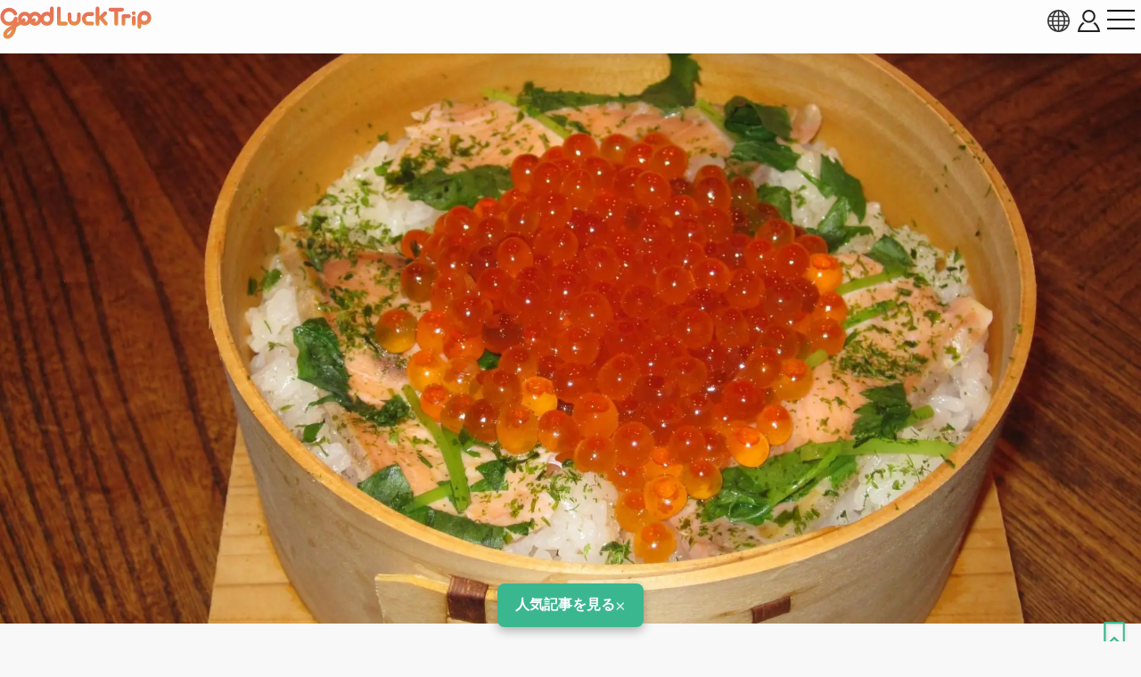

--- FILE ---
content_type: text/html; charset=UTF-8
request_url: https://www.gltjp.com/ja/directory/item/11507/
body_size: 23104
content:
<!DOCTYPE html>
<html lang="ja">
  <head prefix="og: https://ogp.me/ns#">
    <meta charset="UTF-8">
    <meta http-equiv="content-language" content="ja">
    <meta http-equiv="X-UA-Compatible" content="IE=edge">
    <meta http-equiv="Pragma" content="no-cache">
    <meta name="viewport" content="width=device-width, initial-scale=1.0, minimum-scale=1.0">
    <meta name="format-detection" content="telephone=no">
        <meta http-equiv="x-dns-prefetch-control" content="on">
                <link rel="dns-prefetch" href="//cdn.gltjp.com">
        <link rel="dns-prefetch" href="https://static.gltjp.com">
        <link rel="dns-prefetch" href="//cdnjs.cloudflare.com">
        <link rel="dns-prefetch" href="https://www.googletagmanager.com">
        <link rel="dns-prefetch" href="https://www.google-analytics.com">
        <link rel="dns-prefetch" href="https://www.google.com">
                    <link rel="preconnect" href="//cdn.gltjp.com">
        <link rel="preconnect" href="https://static.gltjp.com">
        <link rel="preconnect" href="//cdnjs.cloudflare.com">
                        <title>
      わっぱ飯&nbsp;田舎家&nbsp;-&nbsp;メニュー、ランチ・ディナー予算&nbsp;&amp;&nbsp;アクセス&nbsp;&amp;&nbsp;周辺情報&nbsp;|&nbsp;GOOD&nbsp;LUCK&nbsp;TRIP</title>
    
        <meta name="description" content="新潟が誇る郷土料理「わっぱ飯」発祥の店。わっぱ飯とは、薄い杉の板を曲げて作った弁当箱「わっぱ」の中に、出汁を加えて炊いた飯を盛り、その上に旬の魚介などをのせ蒸した料理。田舎家創業者と、日本で美食家・料理人としても名高い北大路魯山人が共に協力して作り上げた。">
                <link rel="canonical" href="https://www.gltjp.com/ja/directory/item/11507/">
                <link rel="alternate" href="https://www.gltjp.com/ja/directory/item/11507/" hreflang="ja">
        <link rel="alternate" href="https://www.gltjp.com/zh-hant/directory/item/11507/" hreflang="zh-Hant">
        <link rel="alternate" href="https://www.gltjp.com/zh-hans/directory/item/11507/" hreflang="zh-Hans">
        <link rel="alternate" href="https://www.gltjp.com/en/directory/item/11507/" hreflang="en">
        <link rel="alternate" href="https://www.gltjp.com/en/directory/item/11507/" hreflang="x-default">
                        <meta name="thumbnail" content="https://static.gltjp.com/glt/data/directory/12000/11507/20210222_195232_910d2719_w1920.webp">
                <meta property="og:site_name" content="GOOD LUCK TRIP">
            <meta property="og:title" content="わっぱ飯 田舎家 - メニュー、ランチ・ディナー予算 &amp; アクセス &amp; 周辺情報">
            <meta property="og:type" content="article">
            <meta property="og:description" content="新潟が誇る郷土料理「わっぱ飯」発祥の店。わっぱ飯とは、薄い杉の板を曲げて作った弁当箱「わっぱ」の中に、出汁を加えて炊いた飯を盛り、その上に旬の魚介などをのせ蒸した料理。田舎家創業者と、日本で美食家・料理人としても名高い北大路魯山人が共に協力して作り上げた。">
            <meta property="og:url" content="https://www.gltjp.com/ja/directory/item/11507/">
            <meta property="og:image" content="https://static.gltjp.com/glt/data/directory/12000/11507/20210222_195232_910d2719_w1920.webp">
            <meta property="og:image:width" content="1920">
            <meta property="og:image:height" content="1236">
                <link rel="icon" href="//cdn.gltjp.com/edo/favicons/prd/favicon.ico" sizes="32x32">
    <link rel="icon" type="image/png" href="//cdn.gltjp.com/edo/favicons/prd/icon.png">
    <link rel="apple-touch-icon" href="//cdn.gltjp.com/edo/favicons/prd/apple-touch-icon.png">
    
<link rel="stylesheet" media="all" href="//cdn.gltjp.com/edo/css/directory/item.min__20260121-180839__.css" />

            <style>
      @font-face{  font-family: 'icomoon';  src: url('//cdn.gltjp.com/edo/css/fonts/icomoon.eot?20260121-180839');  src: url('//cdn.gltjp.com/edo/css/fonts/icomoon.eot?20260121-180839#iefix') format("embedded-opentype"), url('//cdn.gltjp.com/edo/css/fonts/icomoon.ttf?20260121-180839') format("truetype"), url('//cdn.gltjp.com/edo/css/fonts/icomoon.woff?20260121-180839') format("woff"), url('//cdn.gltjp.com/edo/css/fonts/icomoon.svg?20260121-180839#icomoon') format("svg");  font-weight: normal;  font-style: normal;  font-display: block;}</style>
                <script>function debug($value){/*- do nothing;*/}</script>
        

        <script type="application/ld+json">
      [
    {
        "@context": "https:\/\/schema.org\/",
        "@type": "FoodEstablishment",
        "name": "\u308f\u3063\u3071\u98ef \u7530\u820e\u5bb6",
        "image": "https:\/\/static.gltjp.com\/glt\/data\/directory\/12000\/11507\/20210222_195222_79bd6c0a_w1920.webp",
        "description": "\u65b0\u6f5f\u304c\u8a87\u308b\u90f7\u571f\u6599\u7406\u300c\u308f\u3063\u3071\u98ef\u300d\u767a\u7965\u306e\u5e97\u3002\u308f\u3063\u3071\u98ef\u3068\u306f\u3001\u8584\u3044\u6749\u306e\u677f\u3092\u66f2\u3052\u3066\u4f5c\u3063\u305f\u5f01\u5f53\u7bb1\u300c\u308f\u3063\u3071\u300d\u306e\u4e2d\u306b\u3001\u51fa\u6c41\u3092\u52a0\u3048\u3066\u708a\u3044\u305f\u98ef\u3092\u76db\u308a\u3001\u305d\u306e\u4e0a\u306b\u65ec\u306e\u9b5a\u4ecb\u306a\u3069\u3092\u306e\u305b\u84b8\u3057\u305f\u6599\u7406\u3002\u7530\u820e\u5bb6\u5275\u696d\u8005\u3068\u3001\u65e5\u672c\u3067\u7f8e\u98df\u5bb6\u30fb\u6599\u7406\u4eba\u3068\u3057\u3066\u3082\u540d\u9ad8\u3044\u5317\u5927\u8def\u9b6f\u5c71\u4eba\u304c\u5171\u306b\u5354\u529b\u3057\u3066\u4f5c\u308a\u4e0a\u3052\u305f\u3002",
        "geo": {
            "@type": "GeoCoordinates",
            "latitude": 37.9253022,
            "longitude": 139.0457755
        },
        "address": "\u65b0\u6f5f\u770c\u65b0\u6f5f\u5e02\u4e2d\u592e\u533a\u53e4\u753a\u901a\u4e5d\u756a\u753a1457"
    },
    {
        "@context": "http:\/\/schema.org",
        "@type": "BreadcrumbList",
        "itemListElement": [
            {
                "@type": "ListItem",
                "position": 1,
                "item": {
                    "@id": "\/ja\/",
                    "name": "TOP"
                }
            },
            {
                "@type": "ListItem",
                "position": 2,
                "item": {
                    "@id": "\/ja\/summary\/",
                    "name": "\u65e5\u672c\u89b3\u5149\u30ac\u30a4\u30c9"
                }
            },
            {
                "@type": "ListItem",
                "position": 3,
                "item": {
                    "@id": "\/ja\/summary\/area\/hokuriku\/",
                    "name": "\u5317\u9678\u5730\u65b9"
                }
            },
            {
                "@type": "ListItem",
                "position": 4,
                "item": {
                    "@id": "\/ja\/summary\/area\/niigata\/",
                    "name": "\u65b0\u6f5f"
                }
            },
            {
                "@type": "ListItem",
                "position": 5,
                "item": {
                    "@id": "\/ja\/catalog\/directory\/gourmet\/niigata\/",
                    "name": "\u65b0\u6f5f : \u30b0\u30eb\u30e1"
                }
            },
            {
                "@type": "ListItem",
                "position": 6,
                "item": {
                    "@id": "\/ja\/catalog\/directory\/gourmet\/niigata\/japanese-cuisine\/",
                    "name": "\u65b0\u6f5f : \u548c\u98df"
                }
            },
            {
                "@type": "ListItem",
                "position": 7,
                "item": {
                    "@id": "https:\/\/www.gltjp.com\/ja\/directory\/item\/11507\/",
                    "name": "\u308f\u3063\u3071\u98ef \u7530\u820e\u5bb6"
                }
            }
        ]
    }
]    </script>
        
<!-- ANALYTICS -->
<!-- Google Tag Manager -->
<script>(function(w,d,s,l,i){w[l]=w[l]||[];w[l].push({'gtm.start':
new Date().getTime(),event:'gtm.js'});var f=d.getElementsByTagName(s)[0],
j=d.createElement(s),dl=l!='dataLayer'?'&l='+l:'';j.async=true;j.src=
'https://www.googletagmanager.com/gtm.js?id='+i+dl;f.parentNode.insertBefore(j,f);
})(window,document,'script','dataLayer','GTM-WMM5R9G');</script>
<!-- End Google Tag Manager -->

<!-- /ANALYTICS -->
          </head>
  <body class="lang-ja env-prd">
    <div class="body-container">
            <header class="b-headerBar">
        <div class="b-headerBar__inner">
          <a href="/ja/" aria-label="home" class="b-headerBar__logo --glt"><img src="//cdn.gltjp.com/edo/img/ja/logo__20260121-180839__.svg" alt="GOOD LUCK TRIP" title="GOOD LUCK TRIP" width="438" height="93"/></a>          <div class="b-headerBar__buttons">
            <button aria-label="language select" title="language" bj-modal-target="langSelect" class="b-headerBar__languageButton">
              <svg width="128px" height="128px" viewBox="0 0 128 128">
	<g stroke="none" stroke-width="1" fill="none" fill-rule="evenodd">
		<g transform="translate(-5134.000000, -2902.000000)" fill="#6A7873" fill-rule="nonzero" class="fill-target">
			<path d="M5198,2902 C5162.65387,2902 5134,2930.65387 5134,2966 C5134,3001.34613 5162.65387,3030 5198,3030 C5233.3464,3030 5262,3001.3464 5262,2966 C5262,2930.6536 5233.3464,2902 5198,2902 Z M5234.212,2987.33333 C5235.356,2981.93947 5236.07813,2976.2144 5236.31307,2970.26667 L5253.30587,2970.26667 C5252.86107,2976.15947 5251.48933,2981.88187 5249.2152,2987.33333 L5234.212,2987.33333 L5234.212,2987.33333 Z M5161.788,2944.66667 C5160.644,2950.06053 5159.92187,2955.7856 5159.68693,2961.73333 L5142.6944,2961.73333 C5143.1392,2955.8408 5144.51067,2950.11813 5146.7848,2944.66667 L5161.788,2944.66667 Z M5225.47147,2944.66667 C5226.75333,2950.12827 5227.52453,2955.8472 5227.77547,2961.73333 L5202.26667,2961.73333 L5202.26667,2944.66667 L5225.47147,2944.66667 L5225.47147,2944.66667 Z M5202.26667,2936.13333 L5202.26667,2911.15493 C5204.212,2911.72107 5206.1392,2912.67093 5208.0304,2914.00427 C5211.57467,2916.50293 5214.96533,2920.352 5217.83573,2925.13573 C5219.82,2928.44267 5221.536,2932.12453 5222.96853,2936.1336 L5202.26667,2936.1336 L5202.26667,2936.13333 Z M5178.16427,2925.13547 C5181.03467,2920.35173 5184.42507,2916.5024 5187.9696,2914.004 C5189.86053,2912.67067 5191.788,2911.7208 5193.73333,2911.15467 L5193.73333,2936.13333 L5173.03147,2936.13333 C5174.46427,2932.12453 5176.18027,2928.44267 5178.16427,2925.13547 Z M5193.73333,2944.66667 L5193.73333,2961.73333 L5168.2248,2961.73333 C5168.47547,2955.8472 5169.24693,2950.12827 5170.52853,2944.66667 L5193.73333,2944.66667 L5193.73333,2944.66667 Z M5146.78507,2987.33333 C5144.51093,2981.88187 5143.13947,2976.15947 5142.69467,2970.26667 L5159.6872,2970.26667 C5159.92213,2976.2144 5160.64427,2981.93947 5161.78827,2987.33333 L5146.78507,2987.33333 Z M5168.2248,2970.26667 L5193.73333,2970.26667 L5193.73333,2987.33333 L5170.52853,2987.33333 C5169.24693,2981.872 5168.47547,2976.1528 5168.2248,2970.26667 Z M5193.73333,2995.86667 L5193.73333,3020.84533 C5191.78827,3020.2792 5189.8608,3019.32907 5187.9696,3017.996 C5184.42507,3015.49733 5181.0344,3011.648 5178.16427,3006.86453 C5176.18,3003.55733 5174.46427,2999.87547 5173.0312,2995.86667 L5193.73333,2995.86667 Z M5217.83573,3006.86453 C5214.96533,3011.648 5211.57467,3015.49733 5208.0304,3017.996 C5206.1392,3019.32907 5204.212,3020.2792 5202.26667,3020.84533 L5202.26667,2995.86667 L5222.9688,2995.86667 C5221.536,2999.87547 5219.82,3003.55733 5217.83573,3006.86453 Z M5202.26667,2987.33333 L5202.26667,2970.26667 L5227.7752,2970.26667 C5227.52453,2976.1528 5226.75307,2981.872 5225.4712,2987.33333 L5202.26667,2987.33333 Z M5236.31307,2961.73333 C5236.07813,2955.7856 5235.356,2950.06053 5234.212,2944.66667 L5249.2152,2944.66667 C5251.48933,2950.11813 5252.86107,2955.8408 5253.30587,2961.73333 L5236.31307,2961.73333 L5236.31307,2961.73333 Z M5244.7544,2936.13333 L5231.96773,2936.13333 C5229.48267,2928.2984 5226.05093,2921.42747 5221.9256,2915.94293 C5227.59707,2918.65493 5232.73333,2922.29173 5237.2208,2926.7792 C5240.0848,2929.64293 5242.6024,2932.77093 5244.7544,2936.13333 L5244.7544,2936.13333 Z M5158.7792,2926.7792 C5163.26693,2922.29147 5168.4032,2918.65493 5174.0744,2915.94293 C5169.9488,2921.42747 5166.5176,2928.2984 5164.03227,2936.13333 L5151.24587,2936.13333 C5153.3976,2932.77093 5155.91547,2929.64293 5158.7792,2926.7792 Z M5151.24587,2995.86667 L5164.03227,2995.86667 C5166.5176,3003.7016 5169.94907,3010.57253 5174.07467,3016.05733 C5168.4032,3013.34533 5163.26693,3009.70853 5158.77947,3005.2208 C5155.91547,3002.35707 5153.3976,2999.22907 5151.24587,2995.86667 Z M5237.2208,3005.2208 C5232.73333,3009.70853 5227.5968,3013.34533 5221.9256,3016.05733 C5226.0512,3010.5728 5229.48267,3003.7016 5231.96773,2995.86667 L5244.7544,2995.86667 C5242.6024,2999.22907 5240.0848,3002.35707 5237.2208,3005.2208 L5237.2208,3005.2208 Z" id="language"></path>
		</g>
	</g>
</svg>            </button>
                        <button bj-hover="" aria-label="account button" class="b-headerBar__accountButton"><span aria-label="login button" class="rl-login-icon st-not-login"></span>
            </button>
                        <button aria-label="menu button" class="b-headerBar__menuButton"><span class="b-headerBar__menuButtonLine b-headerBar__menuButtonLineTop"></span><span class="b-headerBar__menuButtonLine b-headerBar__menuButtonLineMiddle"></span><span class="b-headerBar__menuButtonLine b-headerBar__menuButtonLineBottom"></span></button>
          </div>
        </div>
        <div class="b-headerBar__menu">
          <div class="b-search">
            <form method="get" action="/ja/search/" class="b-search__form">
              <input type="text" name="w">
              <button>
                <svg version="1.1" xmlns="http://www.w3.org/2000/svg" width="416" height="448" viewBox="0 0 416 448">
<path class="fill-target" d="M288 208c0-61.75-50.25-112-112-112s-112 50.25-112 112 50.25 112 112 112 112-50.25 112-112zM416 416c0 17.5-14.5 32-32 32-8.5 0-16.75-3.5-22.5-9.5l-85.75-85.5c-29.25 20.25-64.25 31-99.75 31-97.25 0-176-78.75-176-176s78.75-176 176-176 176 78.75 176 176c0 35.5-10.75 70.5-31 99.75l85.75 85.75c5.75 5.75 9.25 14 9.25 22.5z"></path>
</svg>
              </button>
            </form>
          </div>
          <nav class="b-headerBar__mainLinks">
            <a href="/ja/summary/" class="b-headerBar__mainLinksItem">
              <div class="b-headerBar__mainLinksImage">
              </div>
              <div class="b-headerBar__mainLinksTexts">
                <p class="b-headerBar__mainLinksTitle">
                  日本観光ガイド</p>
                <p class="b-headerBar__mainLinksCaption">
                  北海道・東北 / 関東 / 中部・北陸 / 関西 / 中国・四国 / 九州・沖縄...</p>
              </div></a>
            <a href="/ja/catalog/directory/spot/" class="b-headerBar__mainLinksItem">
              <div class="b-headerBar__mainLinksImage">
              </div>
              <div class="b-headerBar__mainLinksTexts">
                <p class="b-headerBar__mainLinksTitle">
                  見どころ</p>
                <p class="b-headerBar__mainLinksCaption">
                  神社 ・寺 / 温泉・秘境 / 遊園地 / 体験施設 / 展望台...</p>
              </div></a>
            <a href="/ja/catalog/directory/gourmet/" class="b-headerBar__mainLinksItem">
              <div class="b-headerBar__mainLinksImage">
              </div>
              <div class="b-headerBar__mainLinksTexts">
                <p class="b-headerBar__mainLinksTitle">
                  レストラン</p>
                <p class="b-headerBar__mainLinksCaption">
                  寿司・刺し身 / 焼き肉・しゃぶしゃぶ / ラーメン / B級グルメ...</p>
              </div></a>
            <a href="/ja/catalog/directory/shop/" class="b-headerBar__mainLinksItem">
              <div class="b-headerBar__mainLinksImage">
              </div>
              <div class="b-headerBar__mainLinksTexts">
                <p class="b-headerBar__mainLinksTitle">
                  ショッピング</p>
                <p class="b-headerBar__mainLinksCaption">
                  商業施設 / アウトレット / ベービー&amp;キッズ / 電気屋 / ケーキ屋...</p>
              </div></a>
            <a href="/ja/catalog/directory/accommodation/" class="b-headerBar__mainLinksItem">
              <div class="b-headerBar__mainLinksImage">
              </div>
              <div class="b-headerBar__mainLinksTexts">
                <p class="b-headerBar__mainLinksTitle">
                  ホテル・旅館</p>
                <p class="b-headerBar__mainLinksCaption">
                  高級ホテル / 格安ホテル / 温泉旅館 / カプセルホテル...</p>
              </div></a>
            <a href="/ja/catalog/directory/goods/" class="b-headerBar__mainLinksItem">
              <div class="b-headerBar__mainLinksImage">
              </div>
              <div class="b-headerBar__mainLinksTexts">
                <p class="b-headerBar__mainLinksTitle">
                  商品</p>
                <p class="b-headerBar__mainLinksCaption">
                  美容・コスメ / 家電製品 / 雑貨・小物 / 食品・酒 / お菓子...</p>
              </div></a>
            <a href="/ja/catalog/directory/event/" class="b-headerBar__mainLinksItem">
              <div class="b-headerBar__mainLinksImage">
              </div>
              <div class="b-headerBar__mainLinksTexts">
                <p class="b-headerBar__mainLinksTitle">
                  まつり・イベント</p>
                <p class="b-headerBar__mainLinksCaption">
                  伝統行事 / 花火大会 / イルミネーション / グルメ・イベント...</p>
              </div></a>
            <a href="/ja/catalog/directory/culture/" class="b-headerBar__mainLinksItem">
              <div class="b-headerBar__mainLinksImage">
              </div>
              <div class="b-headerBar__mainLinksTexts">
                <p class="b-headerBar__mainLinksTitle">
                  文化</p>
                <p class="b-headerBar__mainLinksCaption">
                  日本の歴史 / 日本の人物 / 伝統料理 / 豆知識...</p>
              </div></a>
            <a href="/ja/catalog/directory/traffic/" class="b-headerBar__mainLinksItem">
              <div class="b-headerBar__mainLinksImage">
              </div>
              <div class="b-headerBar__mainLinksTexts">
                <p class="b-headerBar__mainLinksTitle">
                  交通</p>
                <p class="b-headerBar__mainLinksCaption">
                  飛行機 / 新幹線 / 列車 / バス / 周遊きっぷ / クルーズ船&amp;水上バス...</p>
              </div></a>
            <a href="/ja/catalog/articles/travel-tips/" class="b-headerBar__mainLinksItem">
              <div class="b-headerBar__mainLinksImage">
              </div>
              <div class="b-headerBar__mainLinksTexts">
                <p class="b-headerBar__mainLinksTitle">
                  旅の心得</p>
                <p class="b-headerBar__mainLinksCaption">
                  災害への備え / お役立ち情報...</p>
              </div></a>
                      </nav>
                              <ul class="b-headerBar__languageLinks">
                        <li><a href="/ja/directory/item/11507/" hreflang="ja" class="b-headerBar__languageLinksItem --current"><span>
                  日本語</span></a></li>
                        <li><a href="/zh-hant/directory/item/11507/" hreflang="zh-TW" class="b-headerBar__languageLinksItem "><span>
                  繁體中文</span></a></li>
                        <li><a href="/zh-hans/directory/item/11507/" hreflang="zh-CN" class="b-headerBar__languageLinksItem "><span>
                  简体中文</span></a></li>
                        <li><a href="/en/directory/item/11507/" hreflang="en" class="b-headerBar__languageLinksItem "><span>
                  ENGLISH</span></a></li>
                        <li><a href="/th/" hreflang="th" class="b-headerBar__languageLinksItem "><span>
                  ภาษาไทย</span></a></li>
                        <li><a href="/ko/" hreflang="ko" class="b-headerBar__languageLinksItem "><span>
                  한국어</span></a></li>
                      </ul>
                    <div class="b-headerBar__info">
            <p class="b-headerBar__copyright">©Arukikata. Co. , Ltd.&nbsp;&nbsp;|&nbsp;&nbsp;©Bringer Japan Z Inc.</p>
          </div>
        </div>
              </header>
            <main class="contents-body">
        <div class="sec-hero">
                    <div class="rl-row-hero"><img src="https://static.gltjp.com/glt/data/directory/12000/11507/20210222_195222_79bd6c0a_w1920.webp" oncontextmenu="return false;" alt="わっぱ飯 田舎家"  width="1920" height="1236"></div>
                                        <div class="com-bookmark">
    <button type="button" title="保存する" bj-login="openPanel" class="com-bookmark__button">
    <svg width="108px" height="128px" viewBox="0 0 108 128" version="1.1" xmlns="http://www.w3.org/2000/svg" xmlns:xlink="http://www.w3.org/1999/xlink">
	<defs>
		<clipPath id="bookmark-clip">
			<path class="fill-target" d="M98.2125,0 C99.47812,0 100.74375,0.2533 101.925,0.75989 C105.6375,2.19525 108,5.65699 108,9.45646 L108,118.29024 C108,122.08971 105.6375,125.55145 101.925,126.98681 C100.74375,127.4934 99.47812,127.66227 98.2125,127.66227 C95.59688,127.66227 93.15,126.73351 91.20938,124.96042 L54,89.16095 L16.79062,124.96042 C14.85,126.73351 12.40312,127.7467 9.7875,127.7467 C8.52188,127.7467 7.25625,127.4934 6.075,126.98681 C2.3625,125.55145 0,122.08971 0,118.29024 L0,9.45646 C0,5.65699 2.3625,2.19525 6.075,0.75989 C7.25625,0.2533 8.52188,0 9.7875,0 L98.2125,0 Z"></path>
		</clipPath>
	</defs>
	<g clip-path="url(#bookmark-clip)">
		<path class="fill-target" d="M98.2125,0 C99.47812,0 100.74375,0.2533 101.925,0.75989 C105.6375,2.19525 108,5.65699 108,9.45646 L108,118.29024 C108,122.08971 105.6375,125.55145 101.925,126.98681 C100.74375,127.4934 99.47812,127.66227 98.2125,127.66227 C95.59688,127.66227 93.15,126.73351 91.20938,124.96042 L54,89.16095 L16.79062,124.96042 C14.85,126.73351 12.40312,127.7467 9.7875,127.7467 C8.52188,127.7467 7.25625,127.4934 6.075,126.98681 C2.3625,125.55145 0,122.08971 0,118.29024 L0,9.45646 C0,5.65699 2.3625,2.19525 6.075,0.75989 C7.25625,0.2533 8.52188,0 9.7875,0 L98.2125,0 Z" fill="none" stroke="#3bb78f" stroke-width="20" class="stroke-target"></path>
	</g>
</svg>
  </button>
  </div>
                  </div>
        <div class="sec-summary">
                    <p class="sec-summary__badgeOfficial"><span class="sec-summary__badgeOfficialMain">
              公式情報</span><span class="sec-summary__badgeOfficialTooltip">
              掲載施設による公式確認を経た情報です。</span></p>
                    <h1 class="sec-summary__title"><span><span>わっぱ飯 田舎家</span></span></h1>
                    <div class="sec-summary__introduction">
            <p>
              「わっぱ飯」発祥の店！新潟の郷土料理が楽しめるお店。</p>
          </div>
                              <div class="sec-summary__score">
            <div class="com-rate"><span class="rl-stars">
    <span class="icon-star-o no-review"></span><span class="icon-star-o no-review"></span><span class="icon-star-o no-review"></span><span class="icon-star-o no-review"></span><span class="icon-star-o no-review"></span>
    </span>
    </div>
          </div>
                    <div class="sec-summary__kind">
            <p>
              </p>
          </div>
          <div class="sec-summary__meta">
            <div class="sec-summary__dateModified">
              <div class="sec-summary__dateModified-icon"></div><span class="sec-summary__dateModified-label">
                更新 : </span>
              <time datetime="2025-02-14T13:18:56+09:00" class="sec-summary__dateModified-value">
                2025年02月14日</time>
            </div>
                                  </div>
          <div class="sec-summary__nav">
            <ul>
                                          <li><a href="#ja-2-5" bj-hashlink="#ja-2-5,0"><span>
                    ポイント</span></a></li>
                                                        <li><a href="#anc-photo" bj-hashlink="#anc-photo,0"><span>
                    写真</span></a></li>
                                                        <li><a href="#anc-review" bj-hashlink="#anc-review,0"><span>
                    口コミ</span></a></li>
                                          <li><a href="#anc-childArticles" bj-hashlink="#anc-childArticles,0"><span>
                    もっと知る</span></a></li>
                                                        <li><a href="#anc-info" bj-hashlink="#anc-info,0"><span>
                    基本情報</span></a></li>
                                          <li><a href="#anc-nearspots" bj-hashlink="#anc-nearspots,0"><span>
                    近くのスポット</span></a></li>
                          </ul>
          </div>
        </div>
        <div class="sec-body">
          <div id="ja-2-1" class="unit-text type-normal align-left">
  <p class="">
    <a href = "/ja/article/item/20221/" >新潟</a>が誇る郷土料理「わっぱ飯」発祥の店。<br />
わっぱ飯とは、薄い杉の板を曲げて作った弁当箱「わっぱ」の中に、<a href = "/ja/article/item/20267/" >出汁</a>を加えて炊いた飯を盛り、その上に旬の魚介などをのせ蒸した料理。田舎家創業者と、日本で美食家・料理人としても名高い北大路魯山人が共に協力して作り上げた。<br />
</p>
</div>
<div id="ja-2-2" class="unit-text type-normal align-left">
  <p class="">
    一番人気は、鮭とイクラが乗った「鮭親子わっぱ飯」。他にも、蟹や海老、牡蠣など様々な種類のわっぱ飯を用意しているので、是非試してほしい。</p>
</div>
<div id="ja-2-3" class="unit-text type-normal align-left">
  <p class="">
    わっぱ飯の他にも、身が太くプリプリ食感で甘みの強い「南蛮海老」の料理や、里芋や人参などの野菜を煮込んだ郷土料理「のっぺ」など、ラインナップ豊富なローカル料理に加え、新潟の地酒なども多数取り揃えている。</p>
</div>
<div id="ja-2-4" class="unit-text type-normal align-left">
  <p class="">
    座席は、職人の<a href = "/ja/article/item/20749/" >包丁</a>さばきを見ながら食事ができるカウンター席、最大46人まで座れる座敷席、四人掛けの囲炉裏席がある。<br />
昔懐かしい日本の雰囲気を感じられる店内で、新潟の郷土料理を思う存分楽しもう。<br />
</p>
</div>
<section><h2 id="ja-2-5" class="unit-headline unit-headline-type-h2 unit-headline-type-h2--align-center">
  <div class="unit-headline__text ">
    ポイント</div>
</h2>
<div id="ja-2-6" class="unit-list type-point align-left">  <ul class="type-point__list">
        <li class="type-point__item">
      <div class="type-point__itemInner"><span class="type-point__text">
          新潟の郷土料理、わっぱ飯を生み出したお店。</span></div>
    </li>
        <li class="type-point__item">
      <div class="type-point__itemInner"><span class="type-point__text">
          北大路魯山人と共に作り上げた元祖わっぱ飯が楽しめる。</span></div>
    </li>
        <li class="type-point__item">
      <div class="type-point__itemInner"><span class="type-point__text">
          日本酒の種類も豊富。</span></div>
    </li>
        <li class="type-point__item">
      <div class="type-point__itemInner"><span class="type-point__text">
          カウンター席では、職人の包丁さばきが覗える。</span></div>
    </li>
        <li class="type-point__item">
      <div class="type-point__itemInner"><span class="type-point__text">
          囲炉裏のある席もあり、雰囲気抜群。</span></div>
    </li>
      </ul>
  </div>
</section>
        </div>
                <section id="anc-photo" class="sec-photos">
          <h2 id="unit-headline-0" class="unit-headline unit-headline-type-h2 unit-headline-type-h2--align-center">
  <div class="unit-headline__text ">
    写真</div>
</h2>
          <div id="photobox" class="unit-photobox width-extralarge">
  <div class="com-scroll-photos type-box">
    <ul class="list st-count-9">
            <li class="item">
        <div class="wrap"> <img src="https://static.gltjp.com/glt/data/directory/12000/11507/20210222_194924_4f58d8b5_w640.webp" loading="lazy" width="640" height="360" alt="外観" oncontextmenu="return false;"  style="object-position:center center;" bj-lightbox-src="https://static.gltjp.com/glt/data/directory/12000/11507/20210222_194924_4f58d8b5_w1920.webp" bj-lightbox-width="1920" bj-lightbox-height="1080" bj-lightbox-group="photo-box-photobox" bj-lightbox-seq="1" bj-lightbox-caption="外観" class="rl-img"/></div>
                <p class="rl-caption">
          外観</p>
              </li>
            <li class="item">
        <div class="wrap"> <img src="https://static.gltjp.com/glt/data/directory/12000/11507/20210222_194923_0a3ad145_w640.webp" loading="lazy" width="640" height="360" alt="カウンター席" oncontextmenu="return false;"  style="object-position:center center;" bj-lightbox-src="https://static.gltjp.com/glt/data/directory/12000/11507/20210222_194923_0a3ad145_w1920.webp" bj-lightbox-width="1920" bj-lightbox-height="1080" bj-lightbox-group="photo-box-photobox" bj-lightbox-seq="2" bj-lightbox-caption="カウンター席" class="rl-img"/></div>
                <p class="rl-caption">
          カウンター席</p>
              </li>
            <li class="item">
        <div class="wrap"> <img src="https://static.gltjp.com/glt/data/directory/12000/11507/20210222_195136_1ce22ba7_w640.webp" loading="lazy" width="640" height="412" alt="鮭親子わっぱ" oncontextmenu="return false;"  style="object-position:center center;" bj-lightbox-src="https://static.gltjp.com/glt/data/directory/12000/11507/20210222_195136_1ce22ba7_w1920.webp" bj-lightbox-width="1920" bj-lightbox-height="1236" bj-lightbox-group="photo-box-photobox" bj-lightbox-seq="3" bj-lightbox-caption="鮭親子わっぱ" class="rl-img"/></div>
                <p class="rl-caption">
          鮭親子わっぱ</p>
              </li>
            <li class="item">
        <div class="wrap"> <img src="https://static.gltjp.com/glt/data/directory/12000/11507/20210222_195146_7c256985_w640.webp" loading="lazy" width="640" height="415" alt="南蛮海老わっぱ" oncontextmenu="return false;"  style="object-position:center center;" bj-lightbox-src="https://static.gltjp.com/glt/data/directory/12000/11507/20210222_195146_7c256985_w1920.webp" bj-lightbox-width="1920" bj-lightbox-height="1245" bj-lightbox-group="photo-box-photobox" bj-lightbox-seq="4" bj-lightbox-caption="南蛮海老わっぱ" class="rl-img"/></div>
                <p class="rl-caption">
          南蛮海老わっぱ</p>
              </li>
            <li class="item">
        <div class="wrap"> <img src="https://static.gltjp.com/glt/data/directory/12000/11507/20210222_194918_09184bc6_w640.webp" loading="lazy" width="640" height="480" alt="のどぐろわっぱ飯" oncontextmenu="return false;"  style="object-position:center center;" bj-lightbox-src="https://static.gltjp.com/glt/data/directory/12000/11507/20210222_194918_09184bc6_w1920.webp" bj-lightbox-width="1460" bj-lightbox-height="1095" bj-lightbox-group="photo-box-photobox" bj-lightbox-seq="5" bj-lightbox-caption="のどぐろわっぱ飯" class="rl-img"/></div>
                <p class="rl-caption">
          のどぐろわっぱ飯</p>
              </li>
            <li class="item">
        <div class="wrap"> <img src="https://static.gltjp.com/glt/data/directory/12000/11507/20210222_194915_b3e79c2a_w640.webp" loading="lazy" width="640" height="480" alt="越後贅沢わっぱ膳" oncontextmenu="return false;"  style="object-position:center center;" bj-lightbox-src="https://static.gltjp.com/glt/data/directory/12000/11507/20210222_194915_b3e79c2a_w1920.webp" bj-lightbox-width="1920" bj-lightbox-height="1440" bj-lightbox-group="photo-box-photobox" bj-lightbox-seq="6" bj-lightbox-caption="越後贅沢わっぱ膳" class="rl-img"/></div>
                <p class="rl-caption">
          越後贅沢わっぱ膳</p>
              </li>
            <li class="item">
        <div class="wrap"> <img src="https://static.gltjp.com/glt/data/directory/12000/11507/20210222_194913_0224041a_w640.webp" loading="lazy" width="640" height="480" alt="のっぺ" oncontextmenu="return false;"  style="object-position:center center;" bj-lightbox-src="https://static.gltjp.com/glt/data/directory/12000/11507/20210222_194913_0224041a_w1920.webp" bj-lightbox-width="1920" bj-lightbox-height="1440" bj-lightbox-group="photo-box-photobox" bj-lightbox-seq="7" bj-lightbox-caption="のっぺ" class="rl-img"/></div>
                <p class="rl-caption">
          のっぺ</p>
              </li>
            <li class="item">
        <div class="wrap"> <img src="https://static.gltjp.com/glt/data/directory/12000/11507/20210222_194910_92595833_w640.webp" loading="lazy" width="640" height="480" alt="コース料理" oncontextmenu="return false;"  style="object-position:center center;" bj-lightbox-src="https://static.gltjp.com/glt/data/directory/12000/11507/20210222_194910_92595833_w1920.webp" bj-lightbox-width="1920" bj-lightbox-height="1440" bj-lightbox-group="photo-box-photobox" bj-lightbox-seq="8" bj-lightbox-caption="コース料理" class="rl-img"/></div>
                <p class="rl-caption">
          コース料理</p>
              </li>
            <li class="item">
        <div class="wrap"> <img src="https://static.gltjp.com/glt/data/directory/12000/11507/20210222_194907_70811ecf_w640.webp" loading="lazy" width="640" height="640" alt="魯山人わっぱ膳" oncontextmenu="return false;"  style="object-position:center center;" bj-lightbox-src="https://static.gltjp.com/glt/data/directory/12000/11507/20210222_194907_70811ecf_w1920.webp" bj-lightbox-width="1920" bj-lightbox-height="1920" bj-lightbox-group="photo-box-photobox" bj-lightbox-seq="9" bj-lightbox-caption="魯山人わっぱ膳" class="rl-img"/></div>
                <p class="rl-caption">
          魯山人わっぱ膳</p>
              </li>
          </ul>
  </div>
</div>
        </section>
                                <section id="anc-review" class="sec-reviews">
          <h2 id="unit-headline-1" class="unit-headline unit-headline-type-h2 unit-headline-type-h2--align-center">
  <div class="unit-headline__text ">
    口コミ</div>
</h2>
                    <div id="unit-review-2" class="unit-review layout-normal">
    <ul id="unit-review-2-ul">
      </ul>
  </div>
          <div class="rl-row-buttons">
                        <div class="unit-review__postButton">
              <button id="review-login" rel="nofollow" bj-hover="" bj-login="openPanel" class="unit-review__postButtonLink">
                <div class="unit-review__postButtonIcon">
                  <svg id="_x32_" version="1.1" xmlns="http://www.w3.org/2000/svg" xmlns:xlink="http://www.w3.org/1999/xlink" x="0px" y="0px" viewBox="0 0 512 512" xml:space="preserve">
                    <style type="text/css">.st0{fill:#2d383e;}</style>
                    <g>
                      <path d="M442.539,73.946c-44.84-37.927-108.949-60.084-187.344-60.066c-74.388,0-137.905,20.981-183.328,58.411    c-22.702,18.686-40.758,41.492-53.06,67.428C6.489,165.648-0.019,194.641,0,225.422c-0.019,37.214,7.768,71.586,23.511,101.577    c14.99,28.664,37.297,53.04,65.699,72.103c-6.715,28.269-16.157,68.67-16.157,68.689c-0.432,1.815-0.658,3.706-0.639,5.624    c-0.018,7.59,3.518,14.897,9.667,19.608l0.038,0.028v0.01c4.402,3.348,9.705,5.06,15.01,5.06c3.988,0,8.031-0.969,11.68-2.934    l0.358-0.188l0.357-0.216c0.019-0.009,5.079-3.01,12.866-7.618c11.661-6.903,29.435-17.407,45.291-26.745    c7.919-4.665,15.367-9.038,21.31-12.508c5.924-3.46,10.476-6.103,12.17-7.034l0.075-0.047l0.112-0.065    c22.1-12.527,39.705-14.634,53.849-14.709c58.702-0.085,121.212-11.464,171.13-42.62c24.902-15.602,46.57-36.413,61.806-63.056    c15.272-26.624,23.886-58.853,23.868-96.16C512.112,165.545,487.416,111.78,442.539,73.946z M454.709,301.24    c-8.822,15.376-20.37,28.316-34.232,39.282c-20.784,16.429-46.871,28.288-75.479,35.934c-28.598,7.664-59.652,11.088-89.802,11.078    c-18.508-0.075-44.369,3.414-72.752,19.684v-0.01c-3.141,1.749-10.137,5.822-19.354,11.219    c-13.222,7.759-30.62,18.019-45.14,26.614c3.536-15.094,7.656-32.576,10.721-45.413v-0.019c0.508-2.144,0.884-4.468,0.884-7.11    c0.038-3.724-0.922-8.266-3.065-12.046c-1.6-2.831-3.65-5.06-5.436-6.583c-2.746-2.285-4.796-3.273-5.944-3.903l-1.166-0.592    l-0.132-0.075c-25.147-16.204-43.655-36.329-56.18-60.188c-12.527-23.897-19.11-51.781-19.11-83.69    c0-25.401,5.285-48.526,15.084-69.187c14.708-30.94,39.667-56.605,73.786-74.896c34.082-18.254,77.398-28.937,127.805-28.937    c71.284,0.019,125.933,20.031,162.46,50.952c36.47,31.025,55.692,72.799,55.824,120.864    C473.442,255.723,466.407,280.729,454.709,301.24z" style="fill: rgb(45, 56, 62);" class="st0"></path>
                      <path d="M135.055,197.171c-16.278,0-29.472,13.204-29.472,29.483c0,16.278,13.194,29.473,29.472,29.473    c16.288,0,29.482-13.194,29.482-29.473C164.538,210.375,151.344,197.171,135.055,197.171z" style="fill: rgb(45, 56, 62);" class="st0"></path>
                      <path d="M250.024,197.171c-16.28,0-29.474,13.204-29.474,29.483c0,16.278,13.194,29.473,29.474,29.473    c16.288,0,29.482-13.194,29.482-29.473C279.506,210.375,266.312,197.171,250.024,197.171z" style="fill: rgb(45, 56, 62);" class="st0"></path>
                      <path d="M365,197.171c-16.278,0-29.482,13.204-29.482,29.483c0,16.278,13.204,29.473,29.482,29.473    c16.288,0,29.484-13.194,29.484-29.473C394.484,210.375,381.288,197.171,365,197.171z" style="fill: rgb(45, 56, 62);" class="st0"></path>
                    </g>
                  </svg>
                </div>
                <p class="unit-review__postButtonText">
                  レビューを投稿する</p>
              </button>
            </div>
                      </div>
        </section>
                
                <div id="anc-childArticles" class="sec-articles">
          <h2 id="unit-headline-3" class="unit-headline unit-headline-type-h2 unit-headline-type-h2--align-center">
  <div class="unit-headline__text ">
    もっと知る</div>
</h2>
          <ul>
                        <li>
              <div class="com-linkslot-article"><a href="/ja/article/item/20115/" target="_self" bj-hover="" class="com-linkslot-article__link">
    <div class="com-linkslot-article__contents">
      <div class="com-linkslot-article__col1"><img src="https://static.gltjp.com/glt/data/article/21000/20115/20210418_031011_e5ff616f_w640.webp" alt="【新潟駅周辺グルメ完全ガイド】ローカルの人たちから愛される名店一挙紹介！" loading="lazy" class="com-linkslot-article__image"/></div>
      <div class="com-linkslot-article__col2">
        <h3 class="com-linkslot-article__title indent-half">
          【新潟駅周辺グルメ完全ガイド】ローカルの人たちから愛される名店一挙紹介！</h3>
                <p class="com-linkslot-article__text">
          本記事では、新潟の玄関口、新潟駅周辺で楽しめるグルメ情報を紹介しよう。ここで紹介するお店は、ツーリストだけでなく、ローカルの人たちからも愛される名店ばかり。</p>
              </div>
    </div></a></div>
            </li>
                      </ul>
        </div>
                                <section id="anc-info" class="sec-infoBox">
                    <h2 id="infobox-headline" class="unit-headline unit-headline-type-h2 unit-headline-type-h2--align-center">
  <div class="unit-headline__text ">
    基本情報</div>
</h2>
                              <div id="infobox-info" class="unit-info">
  <dl class="unit-info__list">
        <dt class="unit-info__term">
      日本語名称</dt>
    <dd class="unit-info__description">
      わっぱ飯 田舎家</dd>
        <dt class="unit-info__term">
      郵便番号</dt>
    <dd class="unit-info__description">
      951-8063</dd>
        <dt class="unit-info__term">
      住所</dt>
    <dd class="unit-info__description">
      新潟県新潟市中央区古町通九番町1457</dd>
        <dt class="unit-info__term">
      電話</dt>
    <dd class="unit-info__description">
      025-223-1266</dd>
        <dt class="unit-info__term">
      営業時間</dt>
    <dd class="unit-info__description">
      11:30-14:30、17:00-21:00（料理L.O. 20:00 ドリンクL.O. 20:00）</dd>
        <dt class="unit-info__term">
      定休日</dt>
    <dd class="unit-info__description">
      12/31、1/1</dd>
        <dt class="unit-info__term">
      予算</dt>
    <dd class="unit-info__description">
      昼：1,000円～1,500円　夜：4,000円～5,000円</dd>
        <dt class="unit-info__term">
      アクセス</dt>
    <dd class="unit-info__description">
      上越新幹線「新潟」駅よりタクシーで約9分。または、B10 Lineのバスで約10分の古町下車、そこから徒歩約7分。</dd>
        <dt class="unit-info__term">
      クレジットカード</dt>
    <dd class="unit-info__description">
      可能</dd>
        <dt class="unit-info__term">
      公式サイト</dt>
    <dd class="unit-info__description">
      <a href = "https://inakayaniigata.owst.jp/" target = "_blank" rel="noopener">公式サイト</a></dd>
      </dl>
</div>
                              <div class="unit-info__officialSite">
            <div id="unit-specialButton-4" class="unit-specialButton type-site"><a href="https://inakayaniigata.owst.jp/?utm_source=goodlucktrip" target="_blank" bj-hover="bj-hover"  rel="noopener" class="unit-specialButton__link">
    <div class="unit-specialButton__icon">
      <svg xmlns="http://www.w3.org/2000/svg" width="26.001" height="20" viewBox="0 0 26.001 20">
  <path d="M19.938,15.4a1.225,1.225,0,0,1,.321-1.191,1.192,1.192,0,0,1,1.165-.314h0l3.641.986V1.27A1.266,1.266,0,0,0,23.811,0H1.258A1.266,1.266,0,0,0,0,1.27V17.3a1.266,1.266,0,0,0,1.258,1.27H20.78Zm2.64-2.434a.548.548,0,0,1-.383.15.568.568,0,0,1-.392-.148.529.529,0,0,1-.165-.415.54.54,0,0,1,.158-.389A.519.519,0,0,1,22.184,12a.541.541,0,0,1,.394.161.577.577,0,0,1,0,.8M13.943,1.582h8.469a.589.589,0,0,1,0,1.177H13.943a.589.589,0,0,1,0-1.177M1.588,4.808a.586.586,0,0,1,.583-.588H22.9a.589.589,0,0,1,0,1.177H2.171a.587.587,0,0,1-.583-.589M7.976,9.9,7.158,12.32q-.106.307-.165.444a.656.656,0,0,1-.185.245A.613.613,0,0,1,6.1,13a.7.7,0,0,1-.193-.281q-.062-.167-.135-.433L5.2,10.316,4.65,12.287a2.429,2.429,0,0,1-.239.62.486.486,0,0,1-.451.209.566.566,0,0,1-.28-.065.543.543,0,0,1-.193-.185,1.373,1.373,0,0,1-.135-.285q-.059-.165-.092-.261L2.449,9.9a1.736,1.736,0,0,1-.121-.47.405.405,0,0,1,.129-.293.426.426,0,0,1,.315-.13.365.365,0,0,1,.337.143,2.122,2.122,0,0,1,.187.487l.653,2.259.594-2.1q.1-.33.141-.45a.585.585,0,0,1,.172-.23A.513.513,0,0,1,5.2,9.005a.518.518,0,0,1,.35.109.626.626,0,0,1,.178.237q.052.128.143.443l.594,2.1.66-2.259q.066-.245.106-.354a.471.471,0,0,1,.136-.192.405.405,0,0,1,.275-.083.437.437,0,0,1,.312.126.4.4,0,0,1,.132.3,1.557,1.557,0,0,1-.114.47m6.556,0-.818,2.422q-.107.307-.165.444a.659.659,0,0,1-.185.245.613.613,0,0,1-.7-.007.692.692,0,0,1-.193-.281q-.062-.167-.136-.433l-.572-1.971-.554,1.971a2.427,2.427,0,0,1-.239.62.485.485,0,0,1-.451.209.567.567,0,0,1-.281-.065.54.54,0,0,1-.192-.185,1.387,1.387,0,0,1-.136-.285q-.059-.165-.091-.261L9.006,9.9a1.726,1.726,0,0,1-.121-.47.405.405,0,0,1,.128-.293.426.426,0,0,1,.315-.13.365.365,0,0,1,.338.143,2.137,2.137,0,0,1,.187.487l.653,2.259.594-2.1q.1-.33.141-.45a.586.586,0,0,1,.172-.23.513.513,0,0,1,.346-.109.519.519,0,0,1,.35.109.622.622,0,0,1,.178.237q.052.128.143.443l.594,2.1.66-2.259c.044-.163.079-.281.106-.354a.468.468,0,0,1,.135-.192.405.405,0,0,1,.275-.083.437.437,0,0,1,.312.126.4.4,0,0,1,.132.3,1.557,1.557,0,0,1-.114.47M19.217,13a.692.692,0,0,1-.193-.281q-.063-.167-.136-.433l-.572-1.971-.554,1.971a2.429,2.429,0,0,1-.239.62.486.486,0,0,1-.451.209.566.566,0,0,1-.28-.065.54.54,0,0,1-.192-.185,1.36,1.36,0,0,1-.136-.285q-.059-.165-.092-.261L15.562,9.9a1.726,1.726,0,0,1-.121-.47.405.405,0,0,1,.128-.293.426.426,0,0,1,.315-.13.365.365,0,0,1,.337.143,2.122,2.122,0,0,1,.187.487l.653,2.259.594-2.1q.1-.33.141-.45a.585.585,0,0,1,.172-.23.61.61,0,0,1,.7,0,.623.623,0,0,1,.178.237q.051.128.143.443l.594,2.1.66-2.259q.066-.245.106-.354a.471.471,0,0,1,.136-.192.405.405,0,0,1,.275-.083.437.437,0,0,1,.312.126.4.4,0,0,1,.132.3,1.555,1.555,0,0,1-.113.47l-.818,2.422q-.106.307-.165.444a.661.661,0,0,1-.185.245.613.613,0,0,1-.7-.007" fill="#fff"/>
  <path d="M21.236,14.874l3.785,1.015a.295.295,0,0,1,.071.54l-.814.469a.294.294,0,0,0-.061.464l1.7,1.7a.3.3,0,0,1,0,.416l-.44.439a.3.3,0,0,1-.417,0l-1.7-1.7a.284.284,0,0,0-.248-.084.287.287,0,0,0-.217.145l-.468.813A.3.3,0,0,1,21.889,19.025L20.874,15.235a.3.3,0,0,1,.362-.361" fill="#fff"/>
</svg>
    </div>
    <div class="unit-specialButton__text ">
      公式サイトを見る</div>
    <div style="" class="unit-specialButton__blank">
      <svg width="36px" height="36px" viewBox="0 0 36 36">
	<g stroke="none" stroke-width="1" fill="none" fill-rule="evenodd">
		<g id="Artboard" transform="translate(-451.000000, -457.000000)">
			<g transform="translate(451.000000, 457.000000)">
				<circle fill="#FFFFFF" fill-rule="nonzero" cx="18.457" cy="18.457" r="17.5"></circle>
				<rect x="10.957" y="14.958" width="12" height="9"></rect>
				<rect stroke="#3BB790" stroke-width="2" stroke-linecap="round" stroke-linejoin="round" x="11.957" y="15.958" width="10" height="7" class="stroke-target"></rect>
				<rect fill="#FFFFFF" fill-rule="nonzero" x="13.957" y="12.958" width="12" height="8"></rect>
				<rect stroke="#3BB790" stroke-width="2" stroke-linecap="round" stroke-linejoin="round" x="14.957" y="13.958" width="10" height="6" class="stroke-target"></rect>
			</g>
		</g>
	</g>
</svg>    </div></a>
  </div>
          </div>
                              <div id="infobox-map" class="unit-map tablet-width-large desktop-width-large sp-portrate-width-large desktop-wide-width-large sp-landscape-width-large">
  <div class="responsive-wrap-w">
    <div class="wrap">
      <iframe src="https://www.google.com/maps/embed/v1/place?key=AIzaSyAjmS5rIL5IwCE3XX8fHIeoCb3bZ8AHEWM&q=37.9253022,139.0457755&zoom=14&language=ja" width="600" height="450" frameborder="0" style="border:0" allowfullscreen="allowfullscreen" loading="lazy" class="rl-iframe"></iframe>
    </div>
  </div>
</div>
                              <div id="unit-button-5"  class="unit-button type-arrow">
      <a href="http://maps.google.com/maps?q=37.9253022,139.0457755&amp;utm_source=goodlucktrip" target="_blank"  rel="noopener" class="com-link-arrow">
  Googleマップでみる</a>
  </div>
                  </section>
                                <div class="com-sharebutton">
          <a target="_blank" rel="nofollow noopener" href="https://www.facebook.com/share.php?u=https%3A%2F%2Fwww.gltjp.com%2Fja%2Fdirectory%2Fitem%2F11507%2F" aria-label="facebook" class="com-sharebutton__item com-sharebutton__item--facebook">
            <svg width="68px" height="68px" viewBox="0 0 68 68">
	<g stroke="none" stroke-width="1" fill="none" fill-rule="evenodd">
		<g transform="translate(-2761.000000, -4787.000000)">
			<g transform="translate(2761.000000, 4787.000000)">
				<circle fill="#000000" cx="34" cy="34" r="34" class="fill-target"></circle>
				<path d="M37.4375,21.6875 L44,21.6875 L44,14 L37.4375,14 C32.3714961,14 28.25,18.0233652 28.25,22.96875 L28.25,26.8125 L23,26.8125 L23,34.5 L28.25,34.5 L28.25,55 L36.125,55 L36.125,34.5 L42.6875,34.5 L44,26.8125 L36.125,26.8125 L36.125,22.96875 C36.125,22.2742324 36.726043,21.6875 37.4375,21.6875 Z" id="Path" fill="#FFFFFF" fill-rule="nonzero"></path>
			</g>
		</g>
	</g>
</svg></a><a target="_blank" rel="nofollow noopener" href="https://twitter.com/share?url=https%3A%2F%2Fwww.gltjp.com%2Fja%2Fdirectory%2Fitem%2F11507%2F" aria-label="twitter" class="com-sharebutton__item com-sharebutton__item--twitter">
            <svg width="68px" height="68px" viewBox="0 0 68 68">
	<g stroke="none" stroke-width="1" fill="none" fill-rule="evenodd">
		<g transform="translate(-2659.000000, -4787.000000)">
			<g transform="translate(2659.000000, 4787.000000)">
				<circle fill="#000000" cx="34" cy="34" r="34" class="fill-target"></circle>
				<path d="M43.7770021,19 L48.9905437,19 L37.6004728,32.1312945 L51,50 L40.5082742,50 L32.2907801,39.1627055 L22.8881132,50 L17.6713948,50 L29.8542036,35.9546154 L17,19 L27.7580895,19 L35.1859855,28.9056923 L43.7770021,19 Z M41.9472148,46.8523077 L44.8361037,46.8523077 L26.1883496,21.9823714 L23.0882831,21.9823714 L41.9472148,46.8523077 Z" id="Shape" fill="#FFFFFF" fill-rule="nonzero"></path>
			</g>
		</g>
	</g>
</svg></a>
          <a target="_blank" rel="nofollow noopener" href="https://line.me/R/msg/text/?https%3A%2F%2Fwww.gltjp.com%2Fja%2Fdirectory%2Fitem%2F11507%2F" aria-label="line" class="com-sharebutton__item com-sharebutton__item--line">
            <svg width="68px" height="68px" viewBox="0 0 68 68">
	<g stroke="none" stroke-width="1" fill="none" fill-rule="evenodd">
		<g transform="translate(-2865.000000, -4787.000000)">
			<g transform="translate(2865.000000, 4787.000000)">
				<circle fill="#000000" cx="34" cy="34" r="34" class="fill-target"></circle>
				<g transform="translate(13.000000, 16.000000)" fill-rule="nonzero">
					<g fill="#FFFFFF">
						<path d="M41.9411215,16.8814348 C41.9411215,7.57221383 32.5370467,5.68434189e-14 20.9776262,5.68434189e-14 C9.41820561,5.68434189e-14 0.0143271028,7.5731876 0.0143271028,16.8814348 C0.0143271028,25.2264308 7.47227103,32.215163 17.5463832,33.5363712 C18.2289813,33.6828259 19.1582804,33.9831359 19.3932056,34.5623331 C19.6045794,35.0881677 19.5315701,35.9119754 19.4611121,36.4432631 C19.4611121,36.4432631 19.2151963,37.9111208 19.1618131,38.2240898 C19.0703551,38.7499245 18.7404393,40.2808824 20.9776262,39.3454809 C23.2148131,38.4100795 33.050271,32.2913116 37.4484953,27.2680326 L37.447514,27.2680326 C40.4864299,23.9618959 41.9411215,20.6066812 41.9411215,16.8814348 Z" id="パス_1"></path>
					</g>
					<g transform="translate(6.810811, 12.486486)" fill="#000000" class="fill-target">
						<path d="M28.38357,10.4625331 L22.4344594,10.4625331 C22.211098,10.4625331 22.0300277,10.2761868 22.0300277,10.0463169 L22.0300277,0.535368309 C22.0300277,0.424999658 22.0726437,0.319154399 22.148495,0.241131112 C22.2243464,0.163107825 22.3272157,0.119301992 22.4344594,0.119356121 L28.38357,0.119356121 C28.6066283,0.119916402 28.7873479,0.305810805 28.7880017,0.535368309 L28.7880017,2.08087705 C28.7880017,2.31074692 28.6069315,2.49709327 28.38357,2.49709327 L24.3404428,2.49709327 L24.3404428,4.10197403 L28.38357,4.10197403 C28.6066603,4.10264634 28.7873484,4.28859943 28.7880017,4.51819025 L28.7880017,6.06369899 C28.7880017,6.17406764 28.7453857,6.2799129 28.6695344,6.35793619 C28.593683,6.43595948 28.4908137,6.47976531 28.38357,6.47971118 L24.3404428,6.47971118 L24.3404428,8.08479597 L28.38357,8.08479597 C28.6066283,8.08535625 28.7873479,8.27125066 28.7880017,8.50080816 L28.7880017,10.0463169 C28.7880017,10.2761868 28.6069315,10.4625331 28.38357,10.4625331 Z M6.37693591,10.4625331 L0.427627021,10.4625331 C0.320383293,10.4625331 0.217534884,10.4186754 0.14172071,10.3406138 C0.0659065366,10.2625523 0.0233410006,10.1566855 0.0233935969,10.0463169 L0.0233935969,0.535776365 C0.0233935969,0.306019177 0.204375065,0.119764176 0.427627021,0.119764176 L1.92937699,0.119764176 C2.15243521,0.120324458 2.33315488,0.30621886 2.33380866,0.535776365 L2.33380866,8.08479597 L6.37693591,8.08479597 C6.59999413,8.08535625 6.78071379,8.27125066 6.78136758,8.50080816 L6.78136758,10.0463169 C6.78136758,10.2761868 6.60029735,10.4625331 6.37693591,10.4625331 Z M9.20756113,0.119356121 C9.84556463,0.119356121 10.3627687,0.636560151 10.3627687,1.27456365 L10.3627687,9.30732559 C10.3627687,9.94532909 9.84556463,10.4625331 9.20756113,10.4625331 C8.56955762,10.4625331 8.05235359,9.94532909 8.05235359,9.30732559 L8.05235359,1.27456365 C8.05235359,0.636560151 8.56955762,0.119356121 9.20756113,0.119356121 Z M20.1819336,0.119356121 C20.4051855,0.119356121 20.586167,0.305611122 20.586167,0.535368309 L20.586167,10.0463169 C20.586167,10.2761071 20.4052176,10.4624205 20.1819336,10.4625331 L18.6885101,10.4625331 C18.6528198,10.4623405 18.6173032,10.457403 18.5828424,10.4478431 L18.5770932,10.4464149 C18.5675771,10.4435586 18.5584576,10.4404981 18.5491398,10.4372337 L18.5364518,10.432337 L18.5166267,10.4235639 C18.509754,10.4204354 18.5031456,10.417171 18.4968016,10.4137705 L18.4851048,10.4072417 C18.4763818,10.402141 18.467857,10.3968362 18.4597287,10.3913275 L18.4549707,10.387859 C18.4143613,10.3597285 18.3790323,10.3242687 18.3506907,10.2831929 L14.1170445,4.39903816 L14.1170445,10.0463169 C14.1170445,10.2761071 13.9360951,10.4624205 13.712811,10.4625331 L12.2108628,10.4625331 C11.9875788,10.4624205 11.8066294,10.2761071 11.8066294,10.0463169 L11.8066294,0.536592475 C11.8066294,0.306835287 11.9876109,0.120580286 12.2108628,0.120580286 L13.7044845,0.120580286 L13.7183621,0.120580286 C13.7254991,0.120784314 13.7324379,0.121192369 13.7397731,0.121804452 C13.7471084,0.122416534 13.7544437,0.123436672 13.761779,0.12445681 L13.7788286,0.127109168 C13.7869568,0.128741388 13.7948869,0.130577636 13.8030152,0.132617912 L13.8172892,0.136290408 C13.8256157,0.138738739 13.833744,0.141595125 13.8418723,0.14445151 L13.8549569,0.149348172 C13.8628869,0.152612613 13.8708169,0.156081081 13.8785487,0.159957605 L13.891435,0.166282459 C13.8991668,0.170158983 13.9063038,0.174443561 13.9138374,0.178932167 L13.9261289,0.186685215 C13.9334642,0.191581876 13.9406012,0.196682565 13.94754,0.201783254 L13.9584438,0.210148384 C13.9659773,0.21626921 13.9733126,0.222798092 13.9804496,0.229326974 L13.9879832,0.236467939 C13.996508,0.244629041 14.0046362,0.253402226 14.012368,0.262379438 L14.0149453,0.265439852 C14.0267248,0.27893764 14.0375882,0.29325336 14.0474584,0.308285639 L18.2757519,6.18427928 L18.2757519,0.535368309 C18.2757519,0.424999658 18.3183679,0.319154399 18.3942192,0.241131112 C18.4700706,0.163107825 18.5729399,0.119301992 18.6801836,0.119356121 L20.1819336,0.119356121 Z" id="Combined-Shape"></path>
					</g>
				</g>
			</g>
		</g>
	</g>
</svg></a>
                            </div>
                <nav class="com-breadcrumb"><span class="com-breadcrumb__item"><a href="/ja/" bj-hover="" aria-label="top page" class="com-breadcrumb__homeLink"></a></span>
    <span class="com-breadcrumb__item"><a href="/ja/summary/" bj-hover="" class="com-breadcrumb__link">
      日本観光ガイド</a></span>
      <span class="com-breadcrumb__item"><a href="/ja/summary/area/hokuriku/" bj-hover="" class="com-breadcrumb__link">
      北陸地方</a></span>
      <span class="com-breadcrumb__item"><a href="/ja/summary/area/niigata/" bj-hover="" class="com-breadcrumb__link">
      新潟</a></span>
      <span class="com-breadcrumb__item"><a href="/ja/catalog/directory/gourmet/niigata/" bj-hover="" class="com-breadcrumb__link">
      新潟 : グルメ</a></span>
      <span class="com-breadcrumb__item"><a href="/ja/catalog/directory/gourmet/niigata/japanese-cuisine/" bj-hover="" class="com-breadcrumb__link">
      新潟 : 和食</a></span>
      <span class="com-breadcrumb__item"><span class="com-breadcrumb__end">
      わっぱ飯 田舎家</span></span>
    </nav>
                                <aside id="anc-nearspots" class="sec-aside">
                              <aside>
            <h2 id="unit-headline-6" class="unit-headline unit-headline-type-h2 unit-headline-type-h2--align-center">
  <div class="unit-headline__text ">
    近くのスポット</div>
</h2>
            <div bj-scroll-box="root" class="com-scroll-panels count-10">
  <ul bj-scroll-box="list" class="list">
        <li bj-scroll-box="item" class="item">
      <article class="com-panel-article">
  <div class="rl-panel-inner"><a href="/ja/directory/item/16636/"><img src="https://static.gltjp.com/glt/data/directory/17000/16636/20250131_024314_4ad1565c_w640.webp" loading="lazy" alt="新潟古町芸妓"/>
      <div class="rl-info">
                                <div class="rl-row-headerTexts">
                    <span>
            50 m</span>
                            </div>
                                <div class="rl-row-title">
          <h3 class="rl-title ">
            新潟古町芸妓</h3>
        </div>
        <div bj-auto-clamp="wrap" class="rl-row-description">
          <p bj-auto-clamp="inner" class="rl-description">
            芸達者な芸妓とともに楽しむ、日本伝統のお座敷遊び。</p>
        </div>
              </div></a></div>
</article>
    </li>
        <li bj-scroll-box="item" class="item">
      <article class="com-panel-article">
  <div class="rl-panel-inner"><a href="/ja/directory/item/16616/"><img src="https://static.gltjp.com/glt/data/directory/17000/16616/20250122_045521_3dcc2dcd_w640.webp" loading="lazy" alt="スタジオクラン"/>
      <div class="rl-info">
                                <div class="rl-row-headerTexts">
                    <span>
            580 m</span>
                            </div>
                                <div class="rl-row-title">
          <h3 class="rl-title ">
            スタジオクラン</h3>
        </div>
        <div bj-auto-clamp="wrap" class="rl-row-description">
          <p bj-auto-clamp="inner" class="rl-description">
            プロがマンツーマンで準備から撮影までをプロデュースする日本唯一の花魁撮影スタジオ。</p>
        </div>
              </div></a></div>
</article>
    </li>
        <li bj-scroll-box="item" class="item">
      <article class="com-panel-article">
  <div class="rl-panel-inner"><a href="/ja/directory/item/17209/"><img src="https://static.gltjp.com/glt/data/directory/18000/17209/20250711_104941_7bcde421_w640.webp" loading="lazy" alt="新潟大神宮"/>
      <div class="rl-info">
                                <div class="rl-row-headerTexts">
                    <span>
            590 m</span>
                            </div>
                                <div class="rl-row-title">
          <h3 class="rl-title ">
            新潟大神宮</h3>
        </div>
        <div bj-auto-clamp="wrap" class="rl-row-description">
          <p bj-auto-clamp="inner" class="rl-description">
            「新潟のお伊勢さま」として親しまれる、新潟での神前結婚式発祥の神社。</p>
        </div>
              </div></a></div>
</article>
    </li>
        <li bj-scroll-box="item" class="item">
      <article class="com-panel-article">
  <div class="rl-panel-inner"><a href="/ja/directory/item/15461/"><img src="https://static.gltjp.com/glt/data/directory/16000/15461/20240825_044410_397c816a_w640.webp" loading="lazy" alt="萬代橋"/>
      <div class="rl-info">
                                <div class="rl-row-headerTexts">
                    <span>
            910 m</span>
                            </div>
                                <div class="rl-row-title">
          <h3 class="rl-title ">
            萬代橋</h3>
        </div>
        <div bj-auto-clamp="wrap" class="rl-row-description">
          <p bj-auto-clamp="inner" class="rl-description">
            新潟市のシンボルである美しいアーチ橋。</p>
        </div>
              </div></a></div>
</article>
    </li>
        <li bj-scroll-box="item" class="item">
      <article class="com-panel-article">
  <div class="rl-panel-inner"><a href="/ja/directory/item/14022/"><img src="https://static.gltjp.com/glt/data/directory/15000/14022/20221110_083806_cf110da6_w640.webp" loading="lazy" alt="新潟市歴史博物館 みなとぴあ"/>
      <div class="rl-info">
                                <div class="rl-row-headerTexts">
                    <span>
            1.16 km</span>
                            </div>
                                <div class="rl-row-title">
          <h3 class="rl-title ">
            新潟市歴史博物館 みなとぴあ</h3>
        </div>
        <div bj-auto-clamp="wrap" class="rl-row-description">
          <p bj-auto-clamp="inner" class="rl-description">
            情緒あふれる港町で、新潟の歴史を学ぶ。</p>
        </div>
              </div></a></div>
</article>
    </li>
        <li bj-scroll-box="item" class="item">
      <article class="com-panel-article">
  <div class="rl-panel-inner"><a href="/ja/directory/item/17210/"><img src="https://static.gltjp.com/glt/data/directory/18000/17210/20250711_111518_524a0bcb_w640.webp" loading="lazy" alt="信濃川やすらぎ堤緑地"/>
      <div class="rl-info">
                                <div class="rl-row-headerTexts">
                    <span>
            1.21 km</span>
                            </div>
                                <div class="rl-row-title">
          <h3 class="rl-title ">
            信濃川やすらぎ堤緑地</h3>
        </div>
        <div bj-auto-clamp="wrap" class="rl-row-description">
          <p bj-auto-clamp="inner" class="rl-description">
            信濃川沿いの傾斜堤防に広がる、桜とチューリップの名所。</p>
        </div>
              </div></a></div>
</article>
    </li>
        <li bj-scroll-box="item" class="item">
      <article class="com-panel-article">
  <div class="rl-panel-inner"><a href="/ja/directory/item/12639/"><img src="https://static.gltjp.com/glt/data/directory/13000/12639/20220125_121716_ad7c6043_w640.webp" loading="lazy" alt="新潟市マンガ・アニメ情報館"/>
      <div class="rl-info">
                                <div class="rl-row-headerTexts">
                    <span>
            1.21 km</span>
                            </div>
                                <div class="rl-row-title">
          <h3 class="rl-title ">
            新潟市マンガ・アニメ情報館</h3>
        </div>
        <div bj-auto-clamp="wrap" class="rl-row-description">
          <p bj-auto-clamp="inner" class="rl-description">
            ラムちゃんと鬼ごっこ！マンガとアニメの体験型テーマパーク。</p>
        </div>
              </div></a></div>
</article>
    </li>
        <li bj-scroll-box="item" class="item">
      <article class="com-panel-article">
  <div class="rl-panel-inner"><a href="/ja/directory/item/14217/"><img src="https://static.gltjp.com/glt/data/directory/15000/14217/20230111_093637_5001b9d2_w640.webp" loading="lazy" alt="Befcoばかうけ展望室"/>
      <div class="rl-info">
                                <div class="rl-row-headerTexts">
                    <span>
            1.29 km</span>
                            </div>
                                <div class="rl-row-title">
          <h3 class="rl-title ">
            Befcoばかうけ展望室</h3>
        </div>
        <div bj-auto-clamp="wrap" class="rl-row-description">
          <p bj-auto-clamp="inner" class="rl-description">
            日本海エリア随一の高さを誇る展望室。</p>
        </div>
              </div></a></div>
</article>
    </li>
        <li bj-scroll-box="item" class="item">
      <article class="com-panel-article">
  <div class="rl-panel-inner"><a href="/ja/directory/item/15783/"><img src="https://static.gltjp.com/glt/data/directory/16000/15783/20240609_201236_ec997862_w640.webp" loading="lazy" alt="新潟総鎮守 白山神社"/>
      <div class="rl-info">
                                <div class="rl-row-headerTexts">
                    <span>
            1.3 km</span>
                            </div>
                                <div class="rl-row-title">
          <h3 class="rl-title ">
            新潟総鎮守 白山神社</h3>
        </div>
        <div bj-auto-clamp="wrap" class="rl-row-description">
          <p bj-auto-clamp="inner" class="rl-description">
            新潟の総鎮守として1000年以上の歴史を誇る縁結びの神様。</p>
        </div>
              </div></a></div>
</article>
    </li>
        <li bj-scroll-box="item" class="item">
      <article class="com-panel-article">
  <div class="rl-panel-inner"><a href="/ja/directory/item/11529/"><img src="https://static.gltjp.com/glt/data/directory/12000/11529/20220911_230733_70466914_w640.webp" loading="lazy" alt="みなとのマルシェ ピア Bandai"/>
      <div class="rl-info">
                                <div class="rl-row-headerTexts">
                    <span>
            1.39 km</span>
                            </div>
                                <div class="rl-row-title">
          <h3 class="rl-title ">
            みなとのマルシェ ピア Bandai</h3>
        </div>
        <div bj-auto-clamp="wrap" class="rl-row-description">
          <p bj-auto-clamp="inner" class="rl-description">
            新潟の鮮度抜群の食材が集結！地元の人々や観光客で賑わう市場。</p>
        </div>
              </div></a></div>
</article>
    </li>
          </ul>
  <div bj-scroll-box="bt-next" class="rl-bt-next">
    <button aria-label="next" class="icon-angle-right"></button>
  </div>
  <div bj-scroll-box="bt-pre" class="rl-bt-pre st-hide">
    <button aria-label="back" class="icon-angle-left"></button>
  </div>
</div>
          </aside>
                                                            <aside>
            <h2 id="unit-headline-7" class="unit-headline unit-headline-type-h2 unit-headline-type-h2--align-center">
  <div class="unit-headline__text ">
    近くのレストラン</div>
</h2>
            <div bj-scroll-box="root" class="com-scroll-panels count-10">
  <ul bj-scroll-box="list" class="list">
        <li bj-scroll-box="item" class="item">
      <article class="com-panel-article">
  <div class="rl-panel-inner"><a href="/ja/directory/item/11524/"><img src="https://static.gltjp.com/glt/data/directory/12000/11524/20210311_193659_37c8358c_w640.webp" loading="lazy" alt="鮨・割烹 丸伊"/>
      <div class="rl-info">
                                <div class="rl-row-headerTexts">
                    <span>
            80 m</span>
                            </div>
                                <div class="rl-row-title">
          <h3 class="rl-title ">
            鮨・割烹 丸伊</h3>
        </div>
        <div bj-auto-clamp="wrap" class="rl-row-description">
          <p bj-auto-clamp="inner" class="rl-description">
            新鮮な地魚を使った極上の寿司が楽しめる店。</p>
        </div>
              </div></a></div>
</article>
    </li>
        <li bj-scroll-box="item" class="item">
      <article class="com-panel-article">
  <div class="rl-panel-inner"><a href="/ja/directory/item/11530/"><img src="https://static.gltjp.com/glt/data/directory/12000/11530/20210311_201540_ebb2a159_w640.webp" loading="lazy" alt="鍋茶屋 光琳"/>
      <div class="rl-info">
                                <div class="rl-row-headerTexts">
                    <span>
            120 m</span>
                            </div>
                                <div class="rl-row-title">
          <h3 class="rl-title ">
            鍋茶屋 光琳</h3>
        </div>
        <div bj-auto-clamp="wrap" class="rl-row-description">
          <p bj-auto-clamp="inner" class="rl-description">
            新潟の有名な高級料亭の味を、より気軽に楽しめるお店。</p>
        </div>
              </div></a></div>
</article>
    </li>
        <li bj-scroll-box="item" class="item">
      <article class="com-panel-article">
  <div class="rl-panel-inner"><a href="/ja/directory/item/14245/"><img src="https://static.gltjp.com/glt/data/directory/15000/14245/20230127_143444_b79a2dc6_w640.webp" loading="lazy" alt="串カツ坂田"/>
      <div class="rl-info">
                                <div class="rl-row-headerTexts">
                    <span>
            500 m</span>
                            </div>
                                <div class="rl-row-title">
          <h3 class="rl-title ">
            串カツ坂田</h3>
        </div>
        <div bj-auto-clamp="wrap" class="rl-row-description">
          <p bj-auto-clamp="inner" class="rl-description">
            多彩な食材を、串カツ・串焼き・串天などバリエーション豊かに楽しめる。</p>
        </div>
              </div></a></div>
</article>
    </li>
        <li bj-scroll-box="item" class="item">
      <article class="com-panel-article">
  <div class="rl-panel-inner"><a href="/ja/directory/item/11527/"><img src="https://static.gltjp.com/glt/data/directory/12000/11527/20210311_195604_220a4c02_w640.webp" loading="lazy" alt="三吉屋本店"/>
      <div class="rl-info">
                                <div class="rl-row-headerTexts">
                    <span>
            540 m</span>
                            </div>
                                <div class="rl-row-title">
          <h3 class="rl-title ">
            三吉屋本店</h3>
        </div>
        <div bj-auto-clamp="wrap" class="rl-row-description">
          <p bj-auto-clamp="inner" class="rl-description">
            新潟のご当地ラーメン、あっさり醤油味が美味しい人気店。</p>
        </div>
              </div></a></div>
</article>
    </li>
        <li bj-scroll-box="item" class="item">
      <article class="com-panel-article">
  <div class="rl-panel-inner"><a href="/ja/directory/item/11521/"><img src="https://static.gltjp.com/glt/data/directory/12000/11521/20210311_192149_d558c6a3_w640.webp" loading="lazy" alt="とんかつ太郎"/>
      <div class="rl-info">
                                <div class="rl-row-headerTexts">
                    <span>
            550 m</span>
                            </div>
                                <div class="rl-row-title">
          <h3 class="rl-title ">
            とんかつ太郎</h3>
        </div>
        <div bj-auto-clamp="wrap" class="rl-row-description">
          <p bj-auto-clamp="inner" class="rl-description">
            新潟市名物「タレかつ丼」発祥の店。</p>
        </div>
              </div></a></div>
</article>
    </li>
        <li bj-scroll-box="item" class="item">
      <article class="com-panel-article">
  <div class="rl-panel-inner"><a href="/ja/directory/item/15573/"><img src="https://static.gltjp.com/glt/data/directory/16000/15573/20240317_101906_50df0bae_w640.webp" loading="lazy" alt="新潟“食”実験レストラン armonia"/>
      <div class="rl-info">
                                <div class="rl-row-headerTexts">
                    <span>
            840 m</span>
                            </div>
                                <div class="rl-row-title">
          <h3 class="rl-title ">
            新潟“食”実験レストラン armonia</h3>
        </div>
        <div bj-auto-clamp="wrap" class="rl-row-description">
          <p bj-auto-clamp="inner" class="rl-description">
            新潟の魅力ある食材を使い、和のエッセンスをプラスした古民家イタリアン。</p>
        </div>
              </div></a></div>
</article>
    </li>
        <li bj-scroll-box="item" class="item">
      <article class="com-panel-article">
  <div class="rl-panel-inner"><a href="/ja/directory/item/17601/"><img src="https://static.gltjp.com/glt/data/directory/18000/17601/20250911_065936_282a1978_w640.webp" loading="lazy" alt="新潟鮮魚問屋 港食堂"/>
      <div class="rl-info">
                                <div class="rl-row-headerTexts">
                    <span>
            1.35 km</span>
                            </div>
                                <div class="rl-row-title">
          <h3 class="rl-title ">
            新潟鮮魚問屋 港食堂</h3>
        </div>
        <div bj-auto-clamp="wrap" class="rl-row-description">
          <p bj-auto-clamp="inner" class="rl-description">
            朝獲れ地魚の海鮮丼や漁師飯が楽しめる老舗の海鮮食堂。</p>
        </div>
              </div></a></div>
</article>
    </li>
        <li bj-scroll-box="item" class="item">
      <article class="com-panel-article">
  <div class="rl-panel-inner"><a href="/ja/directory/item/11528/"><img src="https://static.gltjp.com/glt/data/directory/12000/11528/20210311_200250_45f95a1e_w640.webp" loading="lazy" alt="須坂屋そば 新潟駅前店"/>
      <div class="rl-info">
                                <div class="rl-row-headerTexts">
                    <span>
            1.7 km</span>
                            </div>
                                <div class="rl-row-title">
          <h3 class="rl-title ">
            須坂屋そば 新潟駅前店</h3>
        </div>
        <div bj-auto-clamp="wrap" class="rl-row-description">
          <p bj-auto-clamp="inner" class="rl-description">
            新潟名物「へぎそば」の人気店で、郷土料理や日本酒も楽しめるお店。</p>
        </div>
              </div></a></div>
</article>
    </li>
        <li bj-scroll-box="item" class="item">
      <article class="com-panel-article">
  <div class="rl-panel-inner"><a href="/ja/directory/item/18295/"><img src="https://static.gltjp.com/glt/data/directory/19000/18295/20251119_161336_095c7616_w640.webp" loading="lazy" alt="アマテラス"/>
      <div class="rl-info">
                                <div class="rl-row-headerTexts">
                    <span>
            1.85 km</span>
                            </div>
                                <div class="rl-row-title">
          <h3 class="rl-title ">
            アマテラス</h3>
        </div>
        <div bj-auto-clamp="wrap" class="rl-row-description">
          <p bj-auto-clamp="inner" class="rl-description">
            本格的な料理に加えダーツ、ビリヤードも楽しめるダイニングバー。</p>
        </div>
              </div></a></div>
</article>
    </li>
        <li bj-scroll-box="item" class="item">
      <article class="com-panel-article">
  <div class="rl-panel-inner"><a href="/ja/directory/item/11531/"><img src="https://static.gltjp.com/glt/data/directory/12000/11531/20210311_202425_ee094358_w640.webp" loading="lazy" alt="レコルタカーブドッチ  
（Recolte a Cave d’Occi）"/>
      <div class="rl-info">
                                <div class="rl-row-headerTexts">
                    <span>
            1.92 km</span>
                            </div>
                                <div class="rl-row-title">
          <h3 class="rl-title ">
            レコルタカーブドッチ  
（Recolte a Cave d’Occi）</h3>
        </div>
        <div bj-auto-clamp="wrap" class="rl-row-description">
          <p bj-auto-clamp="inner" class="rl-description">
            新潟駅前にあるお洒落なレストラン＆ワインバー。</p>
        </div>
              </div></a></div>
</article>
    </li>
          </ul>
  <div bj-scroll-box="bt-next" class="rl-bt-next">
    <button aria-label="next" class="icon-angle-right"></button>
  </div>
  <div bj-scroll-box="bt-pre" class="rl-bt-pre st-hide">
    <button aria-label="back" class="icon-angle-left"></button>
  </div>
</div>
          </aside>
                                                </aside>
                                <aside class="sec-aside">
          <h2 id="unit-headline-8" class="unit-headline unit-headline-type-h2 unit-headline-type-h2--align-center">
  <div class="unit-headline__text ">
    こちらもチェック</div>
</h2>
          <div bj-scroll-box="root" class="com-scroll-panels count-10">
  <ul bj-scroll-box="list" class="list">
        <li bj-scroll-box="item" class="item">
      <article class="com-panel-article">
  <div class="rl-panel-inner"><a href="/ja/directory/item/17602/"><img src="https://static.gltjp.com/glt/data/directory/18000/17602/20250911_070523_15783427_w640.webp" loading="lazy" alt="味の店 若とり 大通り南店"/>
      <div class="rl-info">
                                <div class="rl-row-headerTexts">
                    <span>
            新潟</span>
                              <span>
            和食</span>
                            </div>
                                <div class="rl-row-title">
          <h3 class="rl-title ">
            味の店 若とり 大通り南店</h3>
        </div>
        <div bj-auto-clamp="wrap" class="rl-row-description">
          <p bj-auto-clamp="inner" class="rl-description">
            新潟ご当地グルメの半身揚げが名物、地元客に愛される老舗居酒屋。</p>
        </div>
              </div></a></div>
</article>
    </li>
        <li bj-scroll-box="item" class="item">
      <article class="com-panel-article">
  <div class="rl-panel-inner"><a href="/ja/directory/item/17601/"><img src="https://static.gltjp.com/glt/data/directory/18000/17601/20250911_065936_282a1978_w640.webp" loading="lazy" alt="新潟鮮魚問屋 港食堂"/>
      <div class="rl-info">
                                <div class="rl-row-headerTexts">
                    <span>
            新潟</span>
                              <span>
            和食</span>
                            </div>
                                <div class="rl-row-title">
          <h3 class="rl-title ">
            新潟鮮魚問屋 港食堂</h3>
        </div>
        <div bj-auto-clamp="wrap" class="rl-row-description">
          <p bj-auto-clamp="inner" class="rl-description">
            朝獲れ地魚の海鮮丼や漁師飯が楽しめる老舗の海鮮食堂。</p>
        </div>
              </div></a></div>
</article>
    </li>
        <li bj-scroll-box="item" class="item">
      <article class="com-panel-article">
  <div class="rl-panel-inner"><a href="/ja/directory/item/17600/"><img src="https://static.gltjp.com/glt/data/directory/18000/17600/20250911_065221_312b3bad_w640.webp" loading="lazy" alt="小嶋屋総本店 燕三条店"/>
      <div class="rl-info">
                                <div class="rl-row-headerTexts">
                    <span>
            新潟</span>
                              <span>
            和食</span>
                            </div>
                                <div class="rl-row-title">
          <h3 class="rl-title ">
            小嶋屋総本店 燕三条店</h3>
        </div>
        <div bj-auto-clamp="wrap" class="rl-row-description">
          <p bj-auto-clamp="inner" class="rl-description">
            100年の歴史を誇る新潟名物「へぎそば」を堪能できるお店。</p>
        </div>
              </div></a></div>
</article>
    </li>
        <li bj-scroll-box="item" class="item">
      <article class="com-panel-article">
  <div class="rl-panel-inner"><a href="/ja/directory/item/17599/"><img src="https://static.gltjp.com/glt/data/directory/18000/17599/20250911_064904_caec8f98_w640.webp" loading="lazy" alt="元祖小千谷そば 角屋"/>
      <div class="rl-info">
                                <div class="rl-row-headerTexts">
                    <span>
            新潟</span>
                              <span>
            和食</span>
                            </div>
                                <div class="rl-row-title">
          <h3 class="rl-title ">
            元祖小千谷そば 角屋</h3>
        </div>
        <div bj-auto-clamp="wrap" class="rl-row-description">
          <p bj-auto-clamp="inner" class="rl-description">
            130年以上の伝統の技が生む、弾力と喉越しが自慢のへぎそば店。</p>
        </div>
              </div></a></div>
</article>
    </li>
        <li bj-scroll-box="item" class="item">
      <article class="com-panel-article">
  <div class="rl-panel-inner"><a href="/ja/directory/item/17598/"><img src="https://static.gltjp.com/glt/data/directory/18000/17598/20250911_064456_7a366ab0_w640.webp" loading="lazy" alt="海鮮家 葱ぼうず"/>
      <div class="rl-info">
                                <div class="rl-row-headerTexts">
                    <span>
            新潟</span>
                              <span>
            和食</span>
                            </div>
                                <div class="rl-row-title">
          <h3 class="rl-title ">
            海鮮家 葱ぼうず</h3>
        </div>
        <div bj-auto-clamp="wrap" class="rl-row-description">
          <p bj-auto-clamp="inner" class="rl-description">
            佐渡沖直送の厳選魚、氷温熟成コシヒカリで楽しむ上質な海鮮割烹。</p>
        </div>
              </div></a></div>
</article>
    </li>
        <li bj-scroll-box="item" class="item">
      <article class="com-panel-article">
  <div class="rl-panel-inner"><a href="/ja/directory/item/17597/"><img src="https://static.gltjp.com/glt/data/directory/18000/17597/20250911_064020_4589b90a_w640.webp" loading="lazy" alt="わたや 本店"/>
      <div class="rl-info">
                                <div class="rl-row-headerTexts">
                    <span>
            新潟</span>
                              <span>
            和食</span>
                            </div>
                                <div class="rl-row-title">
          <h3 class="rl-title ">
            わたや 本店</h3>
        </div>
        <div bj-auto-clamp="wrap" class="rl-row-description">
          <p bj-auto-clamp="inner" class="rl-description">
            へぎそば発祥の店、越後・小千谷の伝統を今に伝える本格老舗。</p>
        </div>
              </div></a></div>
</article>
    </li>
        <li bj-scroll-box="item" class="item">
      <article class="com-panel-article">
  <div class="rl-panel-inner"><a href="/ja/directory/item/17596/"><img src="https://static.gltjp.com/glt/data/directory/18000/17596/20250911_063501_94614f50_w640.webp" loading="lazy" alt="寺泊中央水産 まるなか食堂"/>
      <div class="rl-info">
                                <div class="rl-row-headerTexts">
                    <span>
            新潟</span>
                              <span>
            和食</span>
                            </div>
                                <div class="rl-row-title">
          <h3 class="rl-title ">
            寺泊中央水産 まるなか食堂</h3>
        </div>
        <div bj-auto-clamp="wrap" class="rl-row-description">
          <p bj-auto-clamp="inner" class="rl-description">
            魚屋直営！寺泊で紅ズワイガニや海鮮丼を堪能できる食堂。</p>
        </div>
              </div></a></div>
</article>
    </li>
        <li bj-scroll-box="item" class="item">
      <article class="com-panel-article">
  <div class="rl-panel-inner"><a href="/ja/directory/item/17595/"><img src="https://static.gltjp.com/glt/data/directory/18000/17595/20250911_063026_334283fa_w640.webp" loading="lazy" alt="とんかつ三条"/>
      <div class="rl-info">
                                <div class="rl-row-headerTexts">
                    <span>
            新潟</span>
                              <span>
            和食</span>
                            </div>
                                <div class="rl-row-title">
          <h3 class="rl-title ">
            とんかつ三条</h3>
        </div>
        <div bj-auto-clamp="wrap" class="rl-row-description">
          <p bj-auto-clamp="inner" class="rl-description">
            ボリューム満点！新潟のご当地グルメ「タレかつ丼」が味わえるお店。</p>
        </div>
              </div></a></div>
</article>
    </li>
        <li bj-scroll-box="item" class="item">
      <article class="com-panel-article">
  <div class="rl-panel-inner"><a href="/ja/directory/item/17208/"><img src="https://static.gltjp.com/glt/data/directory/18000/17208/20250711_104513_fd034401_w640.webp" loading="lazy" alt="佐渡 廻転寿司 弁慶 佐渡本店"/>
      <div class="rl-info">
                                <div class="rl-row-headerTexts">
                    <span>
            新潟</span>
                              <span>
            和食</span>
                            </div>
                                <div class="rl-row-title">
          <h3 class="rl-title ">
            佐渡 廻転寿司 弁慶 佐渡本店</h3>
        </div>
        <div bj-auto-clamp="wrap" class="rl-row-description">
          <p bj-auto-clamp="inner" class="rl-description">
            佐渡の地魚を佐渡産米のシャリで味わう、鮮度抜群の回転寿司店。</p>
        </div>
              </div></a></div>
</article>
    </li>
        <li bj-scroll-box="item" class="item">
      <article class="com-panel-article">
  <div class="rl-panel-inner"><a href="/ja/directory/item/17185/"><img src="https://static.gltjp.com/glt/data/directory/18000/17185/20250707_095132_e3463b53_w640.webp" loading="lazy" alt="小木家（新潟県）"/>
      <div class="rl-info">
                                <div class="rl-row-headerTexts">
                    <span>
            新潟</span>
                              <span>
            和食</span>
                            </div>
                                <div class="rl-row-title">
          <h3 class="rl-title ">
            小木家（新潟県）</h3>
        </div>
        <div bj-auto-clamp="wrap" class="rl-row-description">
          <p bj-auto-clamp="inner" class="rl-description">
            佐渡の玄関口・小木港直結でご当地グルメと土産がそろう。</p>
        </div>
              </div></a></div>
</article>
    </li>
          </ul>
  <div bj-scroll-box="bt-next" class="rl-bt-next">
    <button aria-label="next" class="icon-angle-right"></button>
  </div>
  <div bj-scroll-box="bt-pre" class="rl-bt-pre st-hide">
    <button aria-label="back" class="icon-angle-left"></button>
  </div>
</div>
        </aside>
                        <aside class="sec-questionnaire">
          <div bj-questionnaire="root" class="unit-questionnaire">
  <h2>
    アンケートにご協力を<wbr />お願いします</h2>
  <form bj-questionnaire="form" method="post" action="/ja/questionnaire/entry/">
    <div class="unit-questionnaire__rowTemp">
      
<p class="unit-questionnaire__lead">より良いサービス向上のために皆様のご意見を募っております。<br/>レンタカーについて意識調査を行っております。</p>
<div class="unit-questionnaire__row-age">
  <p>【年齢】</p>
  <select name="age">
    <option value="10">10代</option>
    <option value="20">20代</option>
    <option value="30">30代</option>
    <option value="40">40代</option>
    <option value="50">50代</option>
    <option value="60">60代</option>
    <option value="70">70代</option>
    <option value="80">80代</option>
  </select>
</div>
<div class="unit-questionnaire__row-gender">
  <p>【性別】</p>
  <label>
    <input type="radio" name="gender" value="male" required=""/><span>男性</span>
  </label>
  <label>
    <input type="radio" name="gender" value="female" required=""/><span>女性</span>
  </label>
</div>
<div class="unit-questionnaire__row-question">
  <p>レンタカーで日本国内を旅行したことがありますか？</p>
  <ul>
    <li>
      <label>
        <input type="radio" name="q1" value="1" required=""/><span>はい</span>
      </label>
    </li>
    <li>
      <label>
        <input type="radio" name="q1" value="2" required=""/><span>いいえ</span>
      </label>
    </li>
    <li>
      <label>
        <input type="radio" name="q1" value="3" required=""/><span>興味があるがしたことがない</span>
      </label>
    </li>
    <li>
      <label>
        <input type="radio" name="q1" value="4" required=""/><span>いいえ、する予定もない</span>
      </label>
    </li>
  </ul>
</div></div>
    <div class="unit-questionnaire__rowbutton">
      <button bj-questionnaire="button">
        アンケートに答える</button>
    </div>
    <input type="hidden" name="name" value="rental-car-1"/>
    <input type="hidden" name="hash" value="e35b8e1798b8a12a316d8606b784825fedd385a14df474d5814f630380bfc8be"/>
  </form>
  <div class="unit-questionnaire__loading">	<svg xmlns="http://www.w3.org/2000/svg" viewBox="0 0 32 32" width="72" height="72" fill="#fff">
    		<path transform="translate(2)" d="M0 12 V20 H4 V12z">
    			<animate attributeName="d" values="M0 12 V20 H4 V12z; M0 4 V28 H4 V4z; M0 12 V20 H4 V12z; M0 12 V20 H4 V12z"
    					dur="1.2s" calcMode="spline" begin="0" repeatCount="indefinite"
    					keytimes="0;.2;.5;1" keySplines=".2 .2 .4 .8;.2 0.6 .4 .8;.2 .8 .4 .8"/>
    		</path>
    		<path transform="translate(8)" d="M0 12 V20 H4 V12z">
    			<animate attributeName="d" values="M0 12 V20 H4 V12z; M0 4 V28 H4 V4z; M0 12 V20 H4 V12z; M0 12 V20 H4 V12z"
    					dur="1.2s" calcMode="spline" begin=".2" repeatCount="indefinite"
    					keytimes="0;.2;.5;1" keySplines=".2 .2 .4 .8;.2 0.6 .4 .8;.2 .8 .4 .8"/>
    		</path>
    		<path transform="translate(14)" d="M0 12 V20 H4 V12z">
    			<animate attributeName="d" values="M0 12 V20 H4 V12z; M0 4 V28 H4 V4z; M0 12 V20 H4 V12z; M0 12 V20 H4 V12z"
    					dur="1.2s" calcMode="spline" begin=".4" repeatCount="indefinite"
    					keytimes="0;.2;.5;1" keySplines=".2 .2 .4 .8;.2 0.6 .4 .8;.2 .8 .4 .8"/>
    		</path>
    		<path transform="translate(20)" d="M0 12 V20 H4 V12z">
    			<animate attributeName="d" values="M0 12 V20 H4 V12z; M0 4 V28 H4 V4z; M0 12 V20 H4 V12z; M0 12 V20 H4 V12z"
    					dur="1.2s" calcMode="spline" begin=".6" repeatCount="indefinite"
    					keytimes="0;.2;.5;1" keySplines=".2 .2 .4 .8;.2 0.6 .4 .8;.2 .8 .4 .8"/>
    		</path>
    		<path transform="translate(26)" d="M0 12 V20 H4 V12z">
    			<animate attributeName="d" values="M0 12 V20 H4 V12z; M0 4 V28 H4 V4z; M0 12 V20 H4 V12z; M0 12 V20 H4 V12z"
    					dur="1.2s" calcMode="spline" begin=".8" repeatCount="indefinite"
    					keytimes="0;.2;.5;1" keySplines=".2 .2 .4 .8;.2 0.6 .4 .8;.2 .8 .4 .8"/>
    		</path>
    	</svg>
  </div>
  <div class="unit-questionnaire__complete">
    <p>
      ご回答ありがとうございました。</p>
  </div>
</div>
        </aside>
                        <aside class="sec-pr-links">
          <h2 id="pr-links" class="unit-headline unit-headline-type-h2 unit-headline-type-h2--align-center">
  <div class="unit-headline__text ">
    あなたにオススメ</div>
</h2>
          <div class="unit-panelbox">
  <ul class="unit-panelbox__list ">
        <li class="unit-panelbox__item"><a href="/ja/prince-snowresorts-ski/" target="_self"  class="unit-panelbox__link">
        <article>
          <div class="unit-panelbox__thumbnail"><img src="https://static.gltjp.com/glt/data/prlink/20250929_151253_729f9e34_w640.webp" loading="lazy" alt="プリンススノーリゾーツ特集" class="unit-panelbox__image"/></div>
          <h3 class="unit-panelbox__title">
            プリンススノーリゾーツ特集</h3>
                  </article></a></li>
        <li class="unit-panelbox__item"><a href="/ja/article/item/20625/" target="_self"  class="unit-panelbox__link">
        <article>
          <div class="unit-panelbox__thumbnail"><img src="https://static.gltjp.com/glt/data/prlink/20250207_014914_762200e4_w640.webp" loading="lazy" alt="梅の絶景と香りを楽しもう" class="unit-panelbox__image"/></div>
          <h3 class="unit-panelbox__title">
            梅の絶景と香りを楽しもう</h3>
                  </article></a></li>
        <li class="unit-panelbox__item"><a href="/ja/niche-travel/" target="_self"  class="unit-panelbox__link">
        <article>
          <div class="unit-panelbox__thumbnail"><img src="https://static.gltjp.com/glt/data/prlink/20240217_233930_fd31de41_w640.webp" loading="lazy" alt="推し活偏愛トラベル" class="unit-panelbox__image"/></div>
          <h3 class="unit-panelbox__title">
            推し活偏愛トラベル</h3>
                  </article></a></li>
        <li class="unit-panelbox__item"><a href="/ja/quiz/japan-travel-master/" target="_self"  class="unit-panelbox__link">
        <article>
          <div class="unit-panelbox__thumbnail"><img src="https://static.gltjp.com/glt/data/prlink/20251126_173100_9ebd6188_w640.webp" loading="lazy" alt="日本達人クイズ" class="unit-panelbox__image"/></div>
          <h3 class="unit-panelbox__title">
            日本達人クイズ</h3>
                  </article></a></li>
        <li class="unit-panelbox__item"><a href="/ja/nippon47/" target="_self"  class="unit-panelbox__link">
        <article>
          <div class="unit-panelbox__thumbnail"><img src="https://static.gltjp.com/glt/data/prlink/20250226_113454_ed24e88b_w640.webp" loading="lazy" alt="47都道府県定番スポット決定版" class="unit-panelbox__image"/></div>
          <h3 class="unit-panelbox__title">
            47都道府県定番スポット決定版</h3>
                  </article></a></li>
        <li class="unit-panelbox__item"><a href="/ja/article/item/21141/" target="_self"  class="unit-panelbox__link">
        <article>
          <div class="unit-panelbox__thumbnail"><img src="https://static.gltjp.com/glt/data/prlink/20251030_231430_4d7e1901_w640.webp" loading="lazy" alt="一番くじ完全ガイド" class="unit-panelbox__image"/></div>
          <h3 class="unit-panelbox__title">
            一番くじ完全ガイド</h3>
                  </article></a></li>
        <li class="unit-panelbox__item"><a href="/ja/hipster/" target="_self"  class="unit-panelbox__link">
        <article>
          <div class="unit-panelbox__thumbnail"><img src="https://static.gltjp.com/glt/data/prlink/20250904_234652_bcc8eca8_w640.webp" loading="lazy" alt="レトロ＆トレンドの楽しみ方" class="unit-panelbox__image"/></div>
          <h3 class="unit-panelbox__title">
            レトロ＆トレンドの楽しみ方</h3>
                  </article></a></li>
        <li class="unit-panelbox__item"><a href="/ja/mt-takao-plusone/" target="_self"  class="unit-panelbox__link">
        <article>
          <div class="unit-panelbox__thumbnail"><img src="https://static.gltjp.com/glt/data/prlink/20240930_191632_8162eb0d_w640.webp" loading="lazy" alt="高尾山+one" class="unit-panelbox__image"/></div>
          <h3 class="unit-panelbox__title">
            高尾山+one</h3>
                  </article></a></li>
        <li class="unit-panelbox__item"><a href="/ja/tokyoeki-1bangai/" target="_self"  class="unit-panelbox__link">
        <article>
          <div class="unit-panelbox__thumbnail"><img src="https://static.gltjp.com/glt/data/prlink/20260117_211852_32aee8e0_w640.webp" loading="lazy" alt="東京駅一番街特集" class="unit-panelbox__image"/></div>
          <h3 class="unit-panelbox__title">
            東京駅一番街特集</h3>
                  </article></a></li>
        <li class="unit-panelbox__item"><a href="/ja/feature/issue/honshu-shikoku-bridge/" target="_self"  class="unit-panelbox__link">
        <article>
          <div class="unit-panelbox__thumbnail"><img src="https://static.gltjp.com/glt/data/prlink/20220825_184302_c35e8cd1_w640.webp" loading="lazy" alt="橋の楽しみ方ガイド" class="unit-panelbox__image"/></div>
          <h3 class="unit-panelbox__title">
            橋の楽しみ方ガイド</h3>
                  </article></a></li>
        <li class="unit-panelbox__item"><a href="/ja/article/item/21072/" target="_self"  class="unit-panelbox__link">
        <article>
          <div class="unit-panelbox__thumbnail"><img src="https://static.gltjp.com/glt/data/prlink/20250903_040849_3eeb88dc_w640.webp" loading="lazy" alt="御殿場を楽しめる7つの体験" class="unit-panelbox__image"/></div>
          <h3 class="unit-panelbox__title">
            御殿場を楽しめる7つの体験</h3>
                  </article></a></li>
        <li class="unit-panelbox__item"><a href="/ja/japan-luxe-finds/" target="_self"  class="unit-panelbox__link">
        <article>
          <div class="unit-panelbox__thumbnail"><img src="https://static.gltjp.com/glt/data/prlink/20250704_011302_43d888fd_w640.webp" loading="lazy" alt="日本で出会う逸品" class="unit-panelbox__image"/></div>
          <h3 class="unit-panelbox__title">
            日本で出会う逸品</h3>
                  </article></a></li>
      </ul>
</div>
        </aside>
                <div bj-modal="lightbox" class="com-lightbox com-modal">
          <div bj-role="overlay" class="com-rl-overlay"></div>
          <div bj-role="content" bj-lightbox="root" class="com-rl-content">
            <button bj-role="close" class="com-rl-close icon-cancel"></button>
            <div bj-lightbox="preview" class="rl-preview"></div>
            <button bj-lightbox="btBack" ontouchstart="" aria-label="back" class="bt-back st-hide icon-angle-left"></button>
            <button bj-lightbox="btNext" ontouchstart="" aria-label="next" class="bt-next st-hide icon-angle-right"></button>
          </div>
        </div>
                <div bj-popular-articles-popup="" class="com-popular-articles-popup">
          <button bj-popular-articles-trigger="" bj-modal-target="popularArticles" class="popup-trigger">
            人気記事を見る</button>
          <button bj-popular-articles-close="" aria-label="閉じる" class="popup-close">×</button>
        </div>
        <div bj-modal="popularArticles" class="com-popular-articles-modal">
          <div bj-role="overlay" class="com-rl-overlay"></div>
          <div bj-role="content" class="com-rl-content">
            <button bj-role="close" class="com-rl-close">
              <svg version="1.1" xmlns="http://www.w3.org/2000/svg" width="32" height="32" viewBox="0 0 32 32" class="rl-icon">
                <path d="M31 12h-11v-11c0-0.552-0.448-1-1-1h-6c-0.552 0-1 0.448-1 1v11h-11c-0.552 0-1 0.448-1 1v6c0 0.552 0.448 1 1 1h11v11c0 0.552 0.448 1 1 1h6c0.552 0 1-0.448 1-1v-11h11c0.552 0 1-0.448 1-1v-6c0-0.552-0.448-1-1-1z"></path>
              </svg>
            </button>
            <div class="com-rl-header"><span>
                人気記事一覧</span></div>
            <div class="com-rl-content-body">
              <div bj-popular-articles-list="" class="popular-articles-list"></div>
            </div>
          </div>
        </div>
        <template bj-popular-articles-template="">
          <div class="com-linkslot-article popular-articles-item"><a href="" bj-hover="" class="com-linkslot-article__link">
              <div class="com-linkslot-article__contents">
                <div class="com-linkslot-article__col1"><img src="" alt="" loading="lazy" class="com-linkslot-article__image"></div>
                <div class="com-linkslot-article__col2">
                  <h3 class="com-linkslot-article__title"></h3>
                  <p class="com-linkslot-article__text"></p>
                </div>
              </div></a></div>
        </template>
                      </main>
      
      <footer class="contents-footer">
        <div class="row-1"><img data-src="//cdn.gltjp.com/edo/img/footer-illust.webp" width="257" height="73" alt="" class="lazyload"></div>
        <div class="row-2">
          <p>
            About
                      </p>
          <img data-src="//cdn.gltjp.com/edo/img/footer-logo.webp" width="320" height="70" alt="Good Luck Trip" class="lazyload">
                  </div>
        <div class="row-3">
          <p>
            GOOD LUCK TRIPは日本の魅力を世界に発信するメディアです。<br />
小さな幸運、あなたの旅に。</p>
        </div>
        <div class="row-nav-lang">
          <button bj-modal-target="langSelect" class="select-lang"><span>
              日本語</span><img data-src="//cdn.gltjp.com/edo/img/bt-pulldown.webp" width="40" height="40" alt="" class="lazyload"></button>
          <div bj-modal="langSelect" class="com-modal">
            <div bj-role="overlay" class="com-rl-overlay"></div>
            <div bj-role="content" class="com-rl-content">
              <button bj-role="close" class="com-rl-close">
                <svg version="1.1" xmlns="http://www.w3.org/2000/svg" width="32" height="32" viewBox="0 0 32 32" class="rl-icon">
                  <path d="M31 12h-11v-11c0-0.552-0.448-1-1-1h-6c-0.552 0-1 0.448-1 1v11h-11c-0.552 0-1 0.448-1 1v6c0 0.552 0.448 1 1 1h11v11c0 0.552 0.448 1 1 1h6c0.552 0 1-0.448 1-1v-11h11c0.552 0 1-0.448 1-1v-6c0-0.552-0.448-1-1-1z"></path>
                </svg>
              </button>
              <div class="com-rl-header"><span>LANGUAGE</span></div>
              <div class="com-rl-content-body">
                <ul class="rl-items">
                                    <li class=""><a href="/ja/directory/item/11507/" hreflang="ja" class="--current"><span>
                        日本語</span></a></li>
                                    <li class=""><a href="/zh-hant/directory/item/11507/" hreflang="zh-TW" class=""><span>
                        繁體中文</span></a></li>
                                    <li class=""><a href="/zh-hans/directory/item/11507/" hreflang="zh-CN" class=""><span>
                        简体中文</span></a></li>
                                    <li class=""><a href="/en/directory/item/11507/" hreflang="en" class=""><span>
                        ENGLISH</span></a></li>
                                    <li class="--isSubstitute"><a href="/th/" hreflang="th" class=""><span>
                        ภาษาไทย</span></a></li>
                                    <li class="--isSubstitute"><a href="/ko/" hreflang="ko" class=""><span>
                        한국어</span></a></li>
                                  </ul>
              </div>
            </div>
          </div>
        </div>
        <ul class="row-links">
                    <li><a href="/ja/about/">
              私たちの想い</a></li>
                              <li><a href="/ja/agreement/">
              会員利用規約</a>
          </li>
          <li><a href="/ja/privacy/">
              プライバシーポリシー</a>
          </li>
          <li><a href="/inbound/" hreflang="ja">
              運営会社・情報掲載等のお問合せ</a>
          </li>
        </ul>
        <div class="row-bottom"><span>
            ©Arukikata. Co. , Ltd./<wbr />©Bringer Japan Z Inc.</span></div>
      </footer>
    </div>
    <div bj-com-totop="" class="com-totop">
      <button title="TOP"><span class="rl-icon icon-angle-up"></span></button>
    </div>
    <div class="b-login">
      <div class="b-login__container">
        <div class="b-login__containerInner">
          <div bj-login="page-login" class="rl-page st-active">
            <div class="b-login__title">
              ログイン</div>
            <div class="b-login__snsButtons"><span bj-login="/ja/auth/facebook/" class="b-login__snsButton b-login__snsButton--facebook">
                Facebookアカウントでログイン</span><span bj-login="/ja/auth/google/" class="b-login__snsButton b-login__snsButton--google">
                Googleアカウントでログイン</span></div>
            <div class="b-login__border"><span>or</span></div>
            <div bj-login="form-container-login" class="b-login__formContainer"></div><a href="#" bj-login="go-signup" rel="nofollow" class="b-login__recover">
              会員登録する</a><a href="/ja/auth/reminder/" rel="nofollow" class="b-login__recover">
              パスワードを忘れた方はこちら</a>
          </div>
          <template bj-login="template-form-login">
            <form method="POST" action="/ja/auth/login/" bj-login="form-login" class="b-login__forms">
              <input type="email" placeholder="メールアドレス" name="email" required="required" maxlength="128" class="b-login__formItem b-login__formItem--email">
              <input type="password" placeholder="パスワード" name="password" minlength="8" maxlength="128" autocomplete="on" class="b-login__formItem b-login__formItem--password">
                            <button class="b-login__formItem b-login__formItem--submit">
                ログインする</button>
            </form>
          </template>
          <div bj-login="page-signup" class="rl-page">
            <div class="b-login__title">
              会員登録</div>
            <div class="b-login__snsButtons"><span bj-login="/ja/auth/facebook/" class="b-login__snsButton b-login__snsButton--facebook">
                Facebookアカウントで新規登録</span><span bj-login="/ja/auth/google/" class="b-login__snsButton b-login__snsButton--google">
                Googleアカウントで新規登録</span></div>
            <div class="b-login__border"><span>or</span></div>
            <div bj-login="form-container-signup" class="b-login__formContainer"></div><a href="#" bj-login="go-login" rel="nofollow" class="b-login__recover">
              ログイン</a>
          </div>
          <template bj-login="template-form-signup">
            <form method="POST" action="/ja/auth/signup/" bj-login="form-signup" class="b-login__forms">
              <input type="email" placeholder="メールアドレス" name="email" required="required" maxlength="128" class="b-login__formItem b-login__formItem--email">
              <input type="text" placeholder="ニックネーム" name="name" required="required" maxlength="32" class="b-login__formItem b-login__formItem--email">
              <input type="password" placeholder="パスワード" name="password" required="required" minlength="8" maxlength="128" autocomplete="new-password" class="b-login__formItem b-login__formItem--password">
                            <button class="b-login__formItem b-login__formItem--submit">
                会員登録する</button>
            </form>
          </template>
          <div bj-login="page-success" class="rl-page">
            <p class="rl-message-success">
              ログイン成功</p>
          </div>
          <div bj-login="page-thanks" class="rl-page">
            <p class="rl-message-thanks">
              ご登録ありがとうございました。<br />
確認メールをお送りしましたので、そちらから登録を完了させてください。</p>
          </div>
        </div>
        <div id="login-bt-close" class="b-login__close">
          <button aria-label="close button" class="b-login__closeButton"><span class="b-login__closeButtonLine b-login__closeButtonLineTop"></span><span class="b-login__closeButtonLine b-login__closeButtonLineBottom"></span></button>
        </div>
      </div>
    </div>
        
<script>
function bindJson(){return {"agreement":{"postUrl":"\/ja\/review\/agree\/"},"reviewUnit":{"urlFormat":{"originText":"\/ja\/review\/get-origin-comment\/#{reviewId}\/"}},"bookmark":{"postUrl":"\/ja\/bookmark\/save\/"},"popularArticle":{"postUrl":"\/ja\/directory\/get-popular-articles\/"},"STATUS":{"SUCCESS":1,"FAILED":2,"ERROR":3,"WORNING":4,"NOTICE":5,"NOT_LOGIN":6},"token":null};}
</script>
    
<script src = "https://cdnjs.cloudflare.com/ajax/libs/jquery/3.6.0/jquery.min.js"></script>
<script src = "https://cdnjs.cloudflare.com/ajax/libs/lazysizes/5.3.2/lazysizes.min.js" async ></script>
<script src = "//cdn.gltjp.com/edo/js/directory/item.min__20260121-180839__.js?t=20260121-180839"></script>

                

    
<!-- BODY_END_SCRIPT -->


<!-- /BODY_END_SCRIPT -->
          </body>
</html>

--- FILE ---
content_type: text/css
request_url: https://cdn.gltjp.com/edo/css/directory/item.min__20260121-180839__.css
body_size: 32599
content:
@charset "UTF-8";@media all and (min-width:768px){.contents-footer .row-3{margin-left:auto;margin-right:auto;width:720px}}.sec-hero .rl-row-hero img{object-fit:cover;font-family:"object-fit: cover;"}.sec-hero .rl-row-hero img.pos-0-0{object-position:0 0}.sec-hero .rl-row-hero img.pos-0-25{object-position:0 25%}.sec-hero .rl-row-hero img.pos-0-50{object-position:0 50%}.sec-hero .rl-row-hero img.pos-0-75{object-position:0 75%}.sec-hero .rl-row-hero img.pos-0-100{object-position:0 100%}.sec-hero .rl-row-hero img.pos-25-0{object-position:25% 0}.sec-hero .rl-row-hero img.pos-25-25{object-position:25% 25%}.sec-hero .rl-row-hero img.pos-25-50{object-position:25% 50%}.sec-hero .rl-row-hero img.pos-25-75{object-position:25% 75%}.sec-hero .rl-row-hero img.pos-25-100{object-position:25% 100%}.sec-hero .rl-row-hero img.pos-50-0{object-position:50% 0}.sec-hero .rl-row-hero img.pos-50-25{object-position:50% 25%}.sec-hero .rl-row-hero img.pos-50-50{object-position:50% 50%}.sec-hero .rl-row-hero img.pos-50-75{object-position:50% 75%}.sec-hero .rl-row-hero img.pos-50-100{object-position:50% 100%}.sec-hero .rl-row-hero img.pos-75-0{object-position:75% 0}.sec-hero .rl-row-hero img.pos-75-25{object-position:75% 25%}.sec-hero .rl-row-hero img.pos-75-50{object-position:75% 50%}.sec-hero .rl-row-hero img.pos-75-75{object-position:75% 75%}.sec-hero .rl-row-hero img.pos-75-100{object-position:75% 100%}.sec-hero .rl-row-hero img.pos-100-0{object-position:100% 0}.sec-hero .rl-row-hero img.pos-100-25{object-position:100% 25%}.sec-hero .rl-row-hero img.pos-100-50{object-position:100% 50%}.sec-hero .rl-row-hero img.pos-100-75{object-position:100% 75%}.sec-hero .rl-row-hero img.pos-100-100{object-position:100% 100%}.sec-body>:first-child,.sec-body>section:first-child>:first-child{margin-top:0;padding-top:0}.row-lastmodified,.unit-audio,.unit-button,.unit-code.wrap-normal,.unit-index,.unit-info,.unit-internalLink,.unit-list,.unit-pageBreak,.unit-quote,.unit-review__postButton,.unit-specialButton,.unit-table,.unit-text{width:calc(100vw - 48px);max-width:840px;margin:32px auto 0;position:relative;z-index:1}.unit-image,.unit-map,.unit-myMap,.unit-panorama,.unit-youtube{margin:32px 0 0;position:relative;z-index:1}.unit-image .responsive-wrap-w,.unit-map .responsive-wrap-w,.unit-myMap .responsive-wrap-w,.unit-panorama .responsive-wrap-w,.unit-youtube .responsive-wrap-w{margin-left:auto;margin-right:auto;width:calc((100% - 48px) * 1);max-width:840px}.unit-image .responsive-wrap-h,.unit-map .responsive-wrap-h,.unit-myMap .responsive-wrap-h,.unit-panorama .responsive-wrap-h,.unit-youtube .responsive-wrap-h{position:relative}.unit-image .responsive-content,.unit-map .responsive-content,.unit-myMap .responsive-content,.unit-panorama .responsive-content,.unit-youtube .responsive-content{width:100%;height:auto}.unit-image img.responsive-content,.unit-map img.responsive-content,.unit-myMap img.responsive-content,.unit-panorama img.responsive-content,.unit-youtube img.responsive-content{vertical-align:top}.sp-portrate-width-small.unit-image .responsive-wrap-w,.sp-portrate-width-small.unit-map .responsive-wrap-w,.sp-portrate-width-small.unit-myMap .responsive-wrap-w,.sp-portrate-width-small.unit-panorama .responsive-wrap-w,.sp-portrate-width-small.unit-youtube .responsive-wrap-w{width:calc((100vw - 48px) * .76)}.sp-portrate-width-middle.unit-image .responsive-wrap-w,.sp-portrate-width-middle.unit-map .responsive-wrap-w,.sp-portrate-width-middle.unit-myMap .responsive-wrap-w,.sp-portrate-width-middle.unit-panorama .responsive-wrap-w,.sp-portrate-width-middle.unit-youtube .responsive-wrap-w{width:calc((100vw - 48px) * .88)}.sp-portrate-width-large.unit-image .responsive-wrap-w,.sp-portrate-width-large.unit-map .responsive-wrap-w,.sp-portrate-width-large.unit-myMap .responsive-wrap-w,.sp-portrate-width-large.unit-panorama .responsive-wrap-w,.sp-portrate-width-large.unit-youtube .responsive-wrap-w{width:calc((100vw - 48px) * 1)}.sp-portrate-width-full.unit-image .responsive-wrap-w,.sp-portrate-width-full.unit-map .responsive-wrap-w,.sp-portrate-width-full.unit-myMap .responsive-wrap-w,.sp-portrate-width-full.unit-panorama .responsive-wrap-w,.sp-portrate-width-full.unit-youtube .responsive-wrap-w{width:100%}.sp-portrate-aspect-origin.unit-image .responsive-wrap-h,.sp-portrate-aspect-origin.unit-map .responsive-wrap-h,.sp-portrate-aspect-origin.unit-myMap .responsive-wrap-h,.sp-portrate-aspect-origin.unit-panorama .responsive-wrap-h,.sp-portrate-aspect-origin.unit-youtube .responsive-wrap-h{width:100%;padding-top:0}.sp-portrate-aspect-origin.unit-image .responsive-content,.sp-portrate-aspect-origin.unit-map .responsive-content,.sp-portrate-aspect-origin.unit-myMap .responsive-content,.sp-portrate-aspect-origin.unit-panorama .responsive-content,.sp-portrate-aspect-origin.unit-youtube .responsive-content{position:static;width:100%;height:auto}.sp-portrate-aspect-origin.unit-image img.responsive-content,.sp-portrate-aspect-origin.unit-map img.responsive-content,.sp-portrate-aspect-origin.unit-myMap img.responsive-content,.sp-portrate-aspect-origin.unit-panorama img.responsive-content,.sp-portrate-aspect-origin.unit-youtube img.responsive-content{object-fit:inherit}.sp-portrate-aspect-square.unit-image .responsive-wrap-h,.sp-portrate-aspect-square.unit-map .responsive-wrap-h,.sp-portrate-aspect-square.unit-myMap .responsive-wrap-h,.sp-portrate-aspect-square.unit-panorama .responsive-wrap-h,.sp-portrate-aspect-square.unit-youtube .responsive-wrap-h{width:100%;padding-top:100%}.sp-portrate-aspect-square.unit-image .responsive-content,.sp-portrate-aspect-square.unit-map .responsive-content,.sp-portrate-aspect-square.unit-myMap .responsive-content,.sp-portrate-aspect-square.unit-panorama .responsive-content,.sp-portrate-aspect-square.unit-youtube .responsive-content{position:absolute;top:0;left:0;width:100%;height:100%}.sp-portrate-aspect-square.unit-image img.responsive-content,.sp-portrate-aspect-square.unit-map img.responsive-content,.sp-portrate-aspect-square.unit-myMap img.responsive-content,.sp-portrate-aspect-square.unit-panorama img.responsive-content,.sp-portrate-aspect-square.unit-youtube img.responsive-content{object-fit:cover}.sp-portrate-aspect-rect-4-3.unit-image .responsive-wrap-h,.sp-portrate-aspect-rect-4-3.unit-map .responsive-wrap-h,.sp-portrate-aspect-rect-4-3.unit-myMap .responsive-wrap-h,.sp-portrate-aspect-rect-4-3.unit-panorama .responsive-wrap-h,.sp-portrate-aspect-rect-4-3.unit-youtube .responsive-wrap-h{width:100%;padding-top:75%}.sp-portrate-aspect-rect-4-3.unit-image .responsive-content,.sp-portrate-aspect-rect-4-3.unit-map .responsive-content,.sp-portrate-aspect-rect-4-3.unit-myMap .responsive-content,.sp-portrate-aspect-rect-4-3.unit-panorama .responsive-content,.sp-portrate-aspect-rect-4-3.unit-youtube .responsive-content{position:absolute;top:0;left:0;width:100%;height:100%}.sp-portrate-aspect-rect-4-3.unit-image img.responsive-content,.sp-portrate-aspect-rect-4-3.unit-map img.responsive-content,.sp-portrate-aspect-rect-4-3.unit-myMap img.responsive-content,.sp-portrate-aspect-rect-4-3.unit-panorama img.responsive-content,.sp-portrate-aspect-rect-4-3.unit-youtube img.responsive-content{object-fit:cover}.sp-portrate-aspect-rect-3-4.unit-image .responsive-wrap-h,.sp-portrate-aspect-rect-3-4.unit-map .responsive-wrap-h,.sp-portrate-aspect-rect-3-4.unit-myMap .responsive-wrap-h,.sp-portrate-aspect-rect-3-4.unit-panorama .responsive-wrap-h,.sp-portrate-aspect-rect-3-4.unit-youtube .responsive-wrap-h{width:100%;padding-top:133.3333333333%}.sp-portrate-aspect-rect-3-4.unit-image .responsive-content,.sp-portrate-aspect-rect-3-4.unit-map .responsive-content,.sp-portrate-aspect-rect-3-4.unit-myMap .responsive-content,.sp-portrate-aspect-rect-3-4.unit-panorama .responsive-content,.sp-portrate-aspect-rect-3-4.unit-youtube .responsive-content{position:absolute;top:0;left:0;width:100%;height:100%}.sp-portrate-aspect-rect-3-4.unit-image img.responsive-content,.sp-portrate-aspect-rect-3-4.unit-map img.responsive-content,.sp-portrate-aspect-rect-3-4.unit-myMap img.responsive-content,.sp-portrate-aspect-rect-3-4.unit-panorama img.responsive-content,.sp-portrate-aspect-rect-3-4.unit-youtube img.responsive-content{object-fit:cover}.sp-portrate-aspect-rect-16-9.unit-image .responsive-wrap-h,.sp-portrate-aspect-rect-16-9.unit-map .responsive-wrap-h,.sp-portrate-aspect-rect-16-9.unit-myMap .responsive-wrap-h,.sp-portrate-aspect-rect-16-9.unit-panorama .responsive-wrap-h,.sp-portrate-aspect-rect-16-9.unit-youtube .responsive-wrap-h{width:100%;padding-top:56.25%}.sp-portrate-aspect-rect-16-9.unit-image .responsive-content,.sp-portrate-aspect-rect-16-9.unit-map .responsive-content,.sp-portrate-aspect-rect-16-9.unit-myMap .responsive-content,.sp-portrate-aspect-rect-16-9.unit-panorama .responsive-content,.sp-portrate-aspect-rect-16-9.unit-youtube .responsive-content{position:absolute;top:0;left:0;width:100%;height:100%}.sp-portrate-aspect-rect-16-9.unit-image img.responsive-content,.sp-portrate-aspect-rect-16-9.unit-map img.responsive-content,.sp-portrate-aspect-rect-16-9.unit-myMap img.responsive-content,.sp-portrate-aspect-rect-16-9.unit-panorama img.responsive-content,.sp-portrate-aspect-rect-16-9.unit-youtube img.responsive-content{object-fit:cover}.sp-portrate-aspect-rect-9-16.unit-image .responsive-wrap-h,.sp-portrate-aspect-rect-9-16.unit-map .responsive-wrap-h,.sp-portrate-aspect-rect-9-16.unit-myMap .responsive-wrap-h,.sp-portrate-aspect-rect-9-16.unit-panorama .responsive-wrap-h,.sp-portrate-aspect-rect-9-16.unit-youtube .responsive-wrap-h{width:100%;padding-top:177.7777777778%}.sp-portrate-aspect-rect-9-16.unit-image .responsive-content,.sp-portrate-aspect-rect-9-16.unit-map .responsive-content,.sp-portrate-aspect-rect-9-16.unit-myMap .responsive-content,.sp-portrate-aspect-rect-9-16.unit-panorama .responsive-content,.sp-portrate-aspect-rect-9-16.unit-youtube .responsive-content{position:absolute;top:0;left:0;width:100%;height:100%}.sp-portrate-aspect-rect-9-16.unit-image img.responsive-content,.sp-portrate-aspect-rect-9-16.unit-map img.responsive-content,.sp-portrate-aspect-rect-9-16.unit-myMap img.responsive-content,.sp-portrate-aspect-rect-9-16.unit-panorama img.responsive-content,.sp-portrate-aspect-rect-9-16.unit-youtube img.responsive-content{object-fit:cover}.sp-portrate-aspect-rect-1-pi.unit-image .responsive-wrap-h,.sp-portrate-aspect-rect-1-pi.unit-map .responsive-wrap-h,.sp-portrate-aspect-rect-1-pi.unit-myMap .responsive-wrap-h,.sp-portrate-aspect-rect-1-pi.unit-panorama .responsive-wrap-h,.sp-portrate-aspect-rect-1-pi.unit-youtube .responsive-wrap-h{width:100%;padding-top:31.8319274232%}.sp-portrate-aspect-rect-1-pi.unit-image .responsive-content,.sp-portrate-aspect-rect-1-pi.unit-map .responsive-content,.sp-portrate-aspect-rect-1-pi.unit-myMap .responsive-content,.sp-portrate-aspect-rect-1-pi.unit-panorama .responsive-content,.sp-portrate-aspect-rect-1-pi.unit-youtube .responsive-content{position:absolute;top:0;left:0;width:100%;height:100%}.sp-portrate-aspect-rect-1-pi.unit-image img.responsive-content,.sp-portrate-aspect-rect-1-pi.unit-map img.responsive-content,.sp-portrate-aspect-rect-1-pi.unit-myMap img.responsive-content,.sp-portrate-aspect-rect-1-pi.unit-panorama img.responsive-content,.sp-portrate-aspect-rect-1-pi.unit-youtube img.responsive-content{object-fit:cover}@media only screen and (min-width:576px){.sp-landscape-width-mini.unit-image .responsive-wrap-w,.sp-landscape-width-mini.unit-map .responsive-wrap-w,.sp-landscape-width-mini.unit-myMap .responsive-wrap-w,.sp-landscape-width-mini.unit-panorama .responsive-wrap-w,.sp-landscape-width-mini.unit-youtube .responsive-wrap-w{width:calc((100vw - 48px) * .52)}.sp-landscape-width-small.unit-image .responsive-wrap-w,.sp-landscape-width-small.unit-map .responsive-wrap-w,.sp-landscape-width-small.unit-myMap .responsive-wrap-w,.sp-landscape-width-small.unit-panorama .responsive-wrap-w,.sp-landscape-width-small.unit-youtube .responsive-wrap-w{width:calc((100vw - 48px) * .64)}.sp-landscape-width-middle.unit-image .responsive-wrap-w,.sp-landscape-width-middle.unit-map .responsive-wrap-w,.sp-landscape-width-middle.unit-myMap .responsive-wrap-w,.sp-landscape-width-middle.unit-panorama .responsive-wrap-w,.sp-landscape-width-middle.unit-youtube .responsive-wrap-w{width:calc((100vw - 48px) * .84)}.sp-landscape-width-large.unit-image .responsive-wrap-w,.sp-landscape-width-large.unit-map .responsive-wrap-w,.sp-landscape-width-large.unit-myMap .responsive-wrap-w,.sp-landscape-width-large.unit-panorama .responsive-wrap-w,.sp-landscape-width-large.unit-youtube .responsive-wrap-w{width:calc((100vw - 48px) * 1)}.sp-landscape-width-full.unit-image .responsive-wrap-w,.sp-landscape-width-full.unit-map .responsive-wrap-w,.sp-landscape-width-full.unit-myMap .responsive-wrap-w,.sp-landscape-width-full.unit-panorama .responsive-wrap-w,.sp-landscape-width-full.unit-youtube .responsive-wrap-w{width:100%}.sp-landscape-aspect-origin.unit-image .responsive-wrap-h,.sp-landscape-aspect-origin.unit-map .responsive-wrap-h,.sp-landscape-aspect-origin.unit-myMap .responsive-wrap-h,.sp-landscape-aspect-origin.unit-panorama .responsive-wrap-h,.sp-landscape-aspect-origin.unit-youtube .responsive-wrap-h{width:100%;padding-top:0}.sp-landscape-aspect-origin.unit-image .responsive-content,.sp-landscape-aspect-origin.unit-map .responsive-content,.sp-landscape-aspect-origin.unit-myMap .responsive-content,.sp-landscape-aspect-origin.unit-panorama .responsive-content,.sp-landscape-aspect-origin.unit-youtube .responsive-content{position:static;width:100%;height:auto}.sp-landscape-aspect-origin.unit-image img.responsive-content,.sp-landscape-aspect-origin.unit-map img.responsive-content,.sp-landscape-aspect-origin.unit-myMap img.responsive-content,.sp-landscape-aspect-origin.unit-panorama img.responsive-content,.sp-landscape-aspect-origin.unit-youtube img.responsive-content{object-fit:inherit}.sp-landscape-aspect-square.unit-image .responsive-wrap-h,.sp-landscape-aspect-square.unit-map .responsive-wrap-h,.sp-landscape-aspect-square.unit-myMap .responsive-wrap-h,.sp-landscape-aspect-square.unit-panorama .responsive-wrap-h,.sp-landscape-aspect-square.unit-youtube .responsive-wrap-h{width:100%;padding-top:100%}.sp-landscape-aspect-square.unit-image .responsive-content,.sp-landscape-aspect-square.unit-map .responsive-content,.sp-landscape-aspect-square.unit-myMap .responsive-content,.sp-landscape-aspect-square.unit-panorama .responsive-content,.sp-landscape-aspect-square.unit-youtube .responsive-content{position:absolute;top:0;left:0;width:100%;height:100%}.sp-landscape-aspect-square.unit-image img.responsive-content,.sp-landscape-aspect-square.unit-map img.responsive-content,.sp-landscape-aspect-square.unit-myMap img.responsive-content,.sp-landscape-aspect-square.unit-panorama img.responsive-content,.sp-landscape-aspect-square.unit-youtube img.responsive-content{object-fit:cover}.sp-landscape-aspect-rect-4-3.unit-image .responsive-wrap-h,.sp-landscape-aspect-rect-4-3.unit-map .responsive-wrap-h,.sp-landscape-aspect-rect-4-3.unit-myMap .responsive-wrap-h,.sp-landscape-aspect-rect-4-3.unit-panorama .responsive-wrap-h,.sp-landscape-aspect-rect-4-3.unit-youtube .responsive-wrap-h{width:100%;padding-top:75%}.sp-landscape-aspect-rect-4-3.unit-image .responsive-content,.sp-landscape-aspect-rect-4-3.unit-map .responsive-content,.sp-landscape-aspect-rect-4-3.unit-myMap .responsive-content,.sp-landscape-aspect-rect-4-3.unit-panorama .responsive-content,.sp-landscape-aspect-rect-4-3.unit-youtube .responsive-content{position:absolute;top:0;left:0;width:100%;height:100%}.sp-landscape-aspect-rect-4-3.unit-image img.responsive-content,.sp-landscape-aspect-rect-4-3.unit-map img.responsive-content,.sp-landscape-aspect-rect-4-3.unit-myMap img.responsive-content,.sp-landscape-aspect-rect-4-3.unit-panorama img.responsive-content,.sp-landscape-aspect-rect-4-3.unit-youtube img.responsive-content{object-fit:cover}.sp-landscape-aspect-rect-3-4.unit-image .responsive-wrap-h,.sp-landscape-aspect-rect-3-4.unit-map .responsive-wrap-h,.sp-landscape-aspect-rect-3-4.unit-myMap .responsive-wrap-h,.sp-landscape-aspect-rect-3-4.unit-panorama .responsive-wrap-h,.sp-landscape-aspect-rect-3-4.unit-youtube .responsive-wrap-h{width:100%;padding-top:133.3333333333%}.sp-landscape-aspect-rect-3-4.unit-image .responsive-content,.sp-landscape-aspect-rect-3-4.unit-map .responsive-content,.sp-landscape-aspect-rect-3-4.unit-myMap .responsive-content,.sp-landscape-aspect-rect-3-4.unit-panorama .responsive-content,.sp-landscape-aspect-rect-3-4.unit-youtube .responsive-content{position:absolute;top:0;left:0;width:100%;height:100%}.sp-landscape-aspect-rect-3-4.unit-image img.responsive-content,.sp-landscape-aspect-rect-3-4.unit-map img.responsive-content,.sp-landscape-aspect-rect-3-4.unit-myMap img.responsive-content,.sp-landscape-aspect-rect-3-4.unit-panorama img.responsive-content,.sp-landscape-aspect-rect-3-4.unit-youtube img.responsive-content{object-fit:cover}.sp-landscape-aspect-rect-16-9.unit-image .responsive-wrap-h,.sp-landscape-aspect-rect-16-9.unit-map .responsive-wrap-h,.sp-landscape-aspect-rect-16-9.unit-myMap .responsive-wrap-h,.sp-landscape-aspect-rect-16-9.unit-panorama .responsive-wrap-h,.sp-landscape-aspect-rect-16-9.unit-youtube .responsive-wrap-h{width:100%;padding-top:56.25%}.sp-landscape-aspect-rect-16-9.unit-image .responsive-content,.sp-landscape-aspect-rect-16-9.unit-map .responsive-content,.sp-landscape-aspect-rect-16-9.unit-myMap .responsive-content,.sp-landscape-aspect-rect-16-9.unit-panorama .responsive-content,.sp-landscape-aspect-rect-16-9.unit-youtube .responsive-content{position:absolute;top:0;left:0;width:100%;height:100%}.sp-landscape-aspect-rect-16-9.unit-image img.responsive-content,.sp-landscape-aspect-rect-16-9.unit-map img.responsive-content,.sp-landscape-aspect-rect-16-9.unit-myMap img.responsive-content,.sp-landscape-aspect-rect-16-9.unit-panorama img.responsive-content,.sp-landscape-aspect-rect-16-9.unit-youtube img.responsive-content{object-fit:cover}.sp-landscape-aspect-rect-9-16.unit-image .responsive-wrap-h,.sp-landscape-aspect-rect-9-16.unit-map .responsive-wrap-h,.sp-landscape-aspect-rect-9-16.unit-myMap .responsive-wrap-h,.sp-landscape-aspect-rect-9-16.unit-panorama .responsive-wrap-h,.sp-landscape-aspect-rect-9-16.unit-youtube .responsive-wrap-h{width:100%;padding-top:177.7777777778%}.sp-landscape-aspect-rect-9-16.unit-image .responsive-content,.sp-landscape-aspect-rect-9-16.unit-map .responsive-content,.sp-landscape-aspect-rect-9-16.unit-myMap .responsive-content,.sp-landscape-aspect-rect-9-16.unit-panorama .responsive-content,.sp-landscape-aspect-rect-9-16.unit-youtube .responsive-content{position:absolute;top:0;left:0;width:100%;height:100%}.sp-landscape-aspect-rect-9-16.unit-image img.responsive-content,.sp-landscape-aspect-rect-9-16.unit-map img.responsive-content,.sp-landscape-aspect-rect-9-16.unit-myMap img.responsive-content,.sp-landscape-aspect-rect-9-16.unit-panorama img.responsive-content,.sp-landscape-aspect-rect-9-16.unit-youtube img.responsive-content{object-fit:cover}.sp-landscape-aspect-rect-1-pi.unit-image .responsive-wrap-h,.sp-landscape-aspect-rect-1-pi.unit-map .responsive-wrap-h,.sp-landscape-aspect-rect-1-pi.unit-myMap .responsive-wrap-h,.sp-landscape-aspect-rect-1-pi.unit-panorama .responsive-wrap-h,.sp-landscape-aspect-rect-1-pi.unit-youtube .responsive-wrap-h{width:100%;padding-top:31.8319274232%}.sp-landscape-aspect-rect-1-pi.unit-image .responsive-content,.sp-landscape-aspect-rect-1-pi.unit-map .responsive-content,.sp-landscape-aspect-rect-1-pi.unit-myMap .responsive-content,.sp-landscape-aspect-rect-1-pi.unit-panorama .responsive-content,.sp-landscape-aspect-rect-1-pi.unit-youtube .responsive-content{position:absolute;top:0;left:0;width:100%;height:100%}.sp-landscape-aspect-rect-1-pi.unit-image img.responsive-content,.sp-landscape-aspect-rect-1-pi.unit-map img.responsive-content,.sp-landscape-aspect-rect-1-pi.unit-myMap img.responsive-content,.sp-landscape-aspect-rect-1-pi.unit-panorama img.responsive-content,.sp-landscape-aspect-rect-1-pi.unit-youtube img.responsive-content{object-fit:cover}}@media only screen and (min-width:768px){.tablet-width-mini.unit-image .responsive-wrap-w,.tablet-width-mini.unit-map .responsive-wrap-w,.tablet-width-mini.unit-myMap .responsive-wrap-w,.tablet-width-mini.unit-panorama .responsive-wrap-w,.tablet-width-mini.unit-youtube .responsive-wrap-w{width:calc((100vw - 48px) * .52)}.tablet-width-small.unit-image .responsive-wrap-w,.tablet-width-small.unit-map .responsive-wrap-w,.tablet-width-small.unit-myMap .responsive-wrap-w,.tablet-width-small.unit-panorama .responsive-wrap-w,.tablet-width-small.unit-youtube .responsive-wrap-w{width:calc((100vw - 48px) * .64)}.tablet-width-middle.unit-image .responsive-wrap-w,.tablet-width-middle.unit-map .responsive-wrap-w,.tablet-width-middle.unit-myMap .responsive-wrap-w,.tablet-width-middle.unit-panorama .responsive-wrap-w,.tablet-width-middle.unit-youtube .responsive-wrap-w{width:calc((100vw - 48px) * .84)}.tablet-width-large.unit-image .responsive-wrap-w,.tablet-width-large.unit-map .responsive-wrap-w,.tablet-width-large.unit-myMap .responsive-wrap-w,.tablet-width-large.unit-panorama .responsive-wrap-w,.tablet-width-large.unit-youtube .responsive-wrap-w{width:calc((100vw - 48px) * 1)}.tablet-width-full.unit-image .responsive-wrap-w,.tablet-width-full.unit-map .responsive-wrap-w,.tablet-width-full.unit-myMap .responsive-wrap-w,.tablet-width-full.unit-panorama .responsive-wrap-w,.tablet-width-full.unit-youtube .responsive-wrap-w{width:100%}.tablet-aspect-origin.unit-image .responsive-wrap-h,.tablet-aspect-origin.unit-map .responsive-wrap-h,.tablet-aspect-origin.unit-myMap .responsive-wrap-h,.tablet-aspect-origin.unit-panorama .responsive-wrap-h,.tablet-aspect-origin.unit-youtube .responsive-wrap-h{width:100%;padding-top:0}.tablet-aspect-origin.unit-image .responsive-content,.tablet-aspect-origin.unit-map .responsive-content,.tablet-aspect-origin.unit-myMap .responsive-content,.tablet-aspect-origin.unit-panorama .responsive-content,.tablet-aspect-origin.unit-youtube .responsive-content{position:static;width:100%;height:auto}.tablet-aspect-origin.unit-image img.responsive-content,.tablet-aspect-origin.unit-map img.responsive-content,.tablet-aspect-origin.unit-myMap img.responsive-content,.tablet-aspect-origin.unit-panorama img.responsive-content,.tablet-aspect-origin.unit-youtube img.responsive-content{object-fit:inherit}.tablet-aspect-square.unit-image .responsive-wrap-h,.tablet-aspect-square.unit-map .responsive-wrap-h,.tablet-aspect-square.unit-myMap .responsive-wrap-h,.tablet-aspect-square.unit-panorama .responsive-wrap-h,.tablet-aspect-square.unit-youtube .responsive-wrap-h{width:100%;padding-top:100%}.tablet-aspect-square.unit-image .responsive-content,.tablet-aspect-square.unit-map .responsive-content,.tablet-aspect-square.unit-myMap .responsive-content,.tablet-aspect-square.unit-panorama .responsive-content,.tablet-aspect-square.unit-youtube .responsive-content{position:absolute;top:0;left:0;width:100%;height:100%}.tablet-aspect-square.unit-image img.responsive-content,.tablet-aspect-square.unit-map img.responsive-content,.tablet-aspect-square.unit-myMap img.responsive-content,.tablet-aspect-square.unit-panorama img.responsive-content,.tablet-aspect-square.unit-youtube img.responsive-content{object-fit:cover}.tablet-aspect-rect-4-3.unit-image .responsive-wrap-h,.tablet-aspect-rect-4-3.unit-map .responsive-wrap-h,.tablet-aspect-rect-4-3.unit-myMap .responsive-wrap-h,.tablet-aspect-rect-4-3.unit-panorama .responsive-wrap-h,.tablet-aspect-rect-4-3.unit-youtube .responsive-wrap-h{width:100%;padding-top:75%}.tablet-aspect-rect-4-3.unit-image .responsive-content,.tablet-aspect-rect-4-3.unit-map .responsive-content,.tablet-aspect-rect-4-3.unit-myMap .responsive-content,.tablet-aspect-rect-4-3.unit-panorama .responsive-content,.tablet-aspect-rect-4-3.unit-youtube .responsive-content{position:absolute;top:0;left:0;width:100%;height:100%}.tablet-aspect-rect-4-3.unit-image img.responsive-content,.tablet-aspect-rect-4-3.unit-map img.responsive-content,.tablet-aspect-rect-4-3.unit-myMap img.responsive-content,.tablet-aspect-rect-4-3.unit-panorama img.responsive-content,.tablet-aspect-rect-4-3.unit-youtube img.responsive-content{object-fit:cover}.tablet-aspect-rect-3-4.unit-image .responsive-wrap-h,.tablet-aspect-rect-3-4.unit-map .responsive-wrap-h,.tablet-aspect-rect-3-4.unit-myMap .responsive-wrap-h,.tablet-aspect-rect-3-4.unit-panorama .responsive-wrap-h,.tablet-aspect-rect-3-4.unit-youtube .responsive-wrap-h{width:100%;padding-top:133.3333333333%}.tablet-aspect-rect-3-4.unit-image .responsive-content,.tablet-aspect-rect-3-4.unit-map .responsive-content,.tablet-aspect-rect-3-4.unit-myMap .responsive-content,.tablet-aspect-rect-3-4.unit-panorama .responsive-content,.tablet-aspect-rect-3-4.unit-youtube .responsive-content{position:absolute;top:0;left:0;width:100%;height:100%}.tablet-aspect-rect-3-4.unit-image img.responsive-content,.tablet-aspect-rect-3-4.unit-map img.responsive-content,.tablet-aspect-rect-3-4.unit-myMap img.responsive-content,.tablet-aspect-rect-3-4.unit-panorama img.responsive-content,.tablet-aspect-rect-3-4.unit-youtube img.responsive-content{object-fit:cover}.tablet-aspect-rect-16-9.unit-image .responsive-wrap-h,.tablet-aspect-rect-16-9.unit-map .responsive-wrap-h,.tablet-aspect-rect-16-9.unit-myMap .responsive-wrap-h,.tablet-aspect-rect-16-9.unit-panorama .responsive-wrap-h,.tablet-aspect-rect-16-9.unit-youtube .responsive-wrap-h{width:100%;padding-top:56.25%}.tablet-aspect-rect-16-9.unit-image .responsive-content,.tablet-aspect-rect-16-9.unit-map .responsive-content,.tablet-aspect-rect-16-9.unit-myMap .responsive-content,.tablet-aspect-rect-16-9.unit-panorama .responsive-content,.tablet-aspect-rect-16-9.unit-youtube .responsive-content{position:absolute;top:0;left:0;width:100%;height:100%}.tablet-aspect-rect-16-9.unit-image img.responsive-content,.tablet-aspect-rect-16-9.unit-map img.responsive-content,.tablet-aspect-rect-16-9.unit-myMap img.responsive-content,.tablet-aspect-rect-16-9.unit-panorama img.responsive-content,.tablet-aspect-rect-16-9.unit-youtube img.responsive-content{object-fit:cover}.tablet-aspect-rect-9-16.unit-image .responsive-wrap-h,.tablet-aspect-rect-9-16.unit-map .responsive-wrap-h,.tablet-aspect-rect-9-16.unit-myMap .responsive-wrap-h,.tablet-aspect-rect-9-16.unit-panorama .responsive-wrap-h,.tablet-aspect-rect-9-16.unit-youtube .responsive-wrap-h{width:100%;padding-top:177.7777777778%}.tablet-aspect-rect-9-16.unit-image .responsive-content,.tablet-aspect-rect-9-16.unit-map .responsive-content,.tablet-aspect-rect-9-16.unit-myMap .responsive-content,.tablet-aspect-rect-9-16.unit-panorama .responsive-content,.tablet-aspect-rect-9-16.unit-youtube .responsive-content{position:absolute;top:0;left:0;width:100%;height:100%}.tablet-aspect-rect-9-16.unit-image img.responsive-content,.tablet-aspect-rect-9-16.unit-map img.responsive-content,.tablet-aspect-rect-9-16.unit-myMap img.responsive-content,.tablet-aspect-rect-9-16.unit-panorama img.responsive-content,.tablet-aspect-rect-9-16.unit-youtube img.responsive-content{object-fit:cover}.tablet-aspect-rect-1-pi.unit-image .responsive-wrap-h,.tablet-aspect-rect-1-pi.unit-map .responsive-wrap-h,.tablet-aspect-rect-1-pi.unit-myMap .responsive-wrap-h,.tablet-aspect-rect-1-pi.unit-panorama .responsive-wrap-h,.tablet-aspect-rect-1-pi.unit-youtube .responsive-wrap-h{width:100%;padding-top:31.8319274232%}.tablet-aspect-rect-1-pi.unit-image .responsive-content,.tablet-aspect-rect-1-pi.unit-map .responsive-content,.tablet-aspect-rect-1-pi.unit-myMap .responsive-content,.tablet-aspect-rect-1-pi.unit-panorama .responsive-content,.tablet-aspect-rect-1-pi.unit-youtube .responsive-content{position:absolute;top:0;left:0;width:100%;height:100%}.tablet-aspect-rect-1-pi.unit-image img.responsive-content,.tablet-aspect-rect-1-pi.unit-map img.responsive-content,.tablet-aspect-rect-1-pi.unit-myMap img.responsive-content,.tablet-aspect-rect-1-pi.unit-panorama img.responsive-content,.tablet-aspect-rect-1-pi.unit-youtube img.responsive-content{object-fit:cover}}@media only screen and (min-width:992px){.unit-image .responsive-wrap-w,.unit-map .responsive-wrap-w,.unit-myMap .responsive-wrap-w,.unit-panorama .responsive-wrap-w,.unit-youtube .responsive-wrap-w{width:840px}.desktop-width-mini.unit-image .responsive-wrap-w,.desktop-width-mini.unit-map .responsive-wrap-w,.desktop-width-mini.unit-myMap .responsive-wrap-w,.desktop-width-mini.unit-panorama .responsive-wrap-w,.desktop-width-mini.unit-youtube .responsive-wrap-w{width:360px}.desktop-width-small.unit-image .responsive-wrap-w,.desktop-width-small.unit-map .responsive-wrap-w,.desktop-width-small.unit-myMap .responsive-wrap-w,.desktop-width-small.unit-panorama .responsive-wrap-w,.desktop-width-small.unit-youtube .responsive-wrap-w{width:480px}.desktop-width-middle.unit-image .responsive-wrap-w,.desktop-width-middle.unit-map .responsive-wrap-w,.desktop-width-middle.unit-myMap .responsive-wrap-w,.desktop-width-middle.unit-panorama .responsive-wrap-w,.desktop-width-middle.unit-youtube .responsive-wrap-w{width:720px}.desktop-width-large.unit-image .responsive-wrap-w,.desktop-width-large.unit-map .responsive-wrap-w,.desktop-width-large.unit-myMap .responsive-wrap-w,.desktop-width-large.unit-panorama .responsive-wrap-w,.desktop-width-large.unit-youtube .responsive-wrap-w{width:840px}.desktop-width-extralarge.unit-image .responsive-wrap-w,.desktop-width-extralarge.unit-map .responsive-wrap-w,.desktop-width-extralarge.unit-myMap .responsive-wrap-w,.desktop-width-extralarge.unit-panorama .responsive-wrap-w,.desktop-width-extralarge.unit-youtube .responsive-wrap-w{width:960px;max-width:inherit}.unit-text.type-lead+.desktop-width-extralarge.unit-image,.unit-text.type-lead+.desktop-width-extralarge.unit-map,.unit-text.type-lead+.desktop-width-extralarge.unit-myMap,.unit-text.type-lead+.desktop-width-extralarge.unit-panorama,.unit-text.type-lead+.desktop-width-extralarge.unit-youtube,.unit-text.type-normal+.desktop-width-extralarge.unit-image,.unit-text.type-normal+.desktop-width-extralarge.unit-map,.unit-text.type-normal+.desktop-width-extralarge.unit-myMap,.unit-text.type-normal+.desktop-width-extralarge.unit-panorama,.unit-text.type-normal+.desktop-width-extralarge.unit-youtube,.unit-text.type-note+.desktop-width-extralarge.unit-image,.unit-text.type-note+.desktop-width-extralarge.unit-map,.unit-text.type-note+.desktop-width-extralarge.unit-myMap,.unit-text.type-note+.desktop-width-extralarge.unit-panorama,.unit-text.type-note+.desktop-width-extralarge.unit-youtube{margin-top:3rem}.desktop-width-full.unit-image .responsive-wrap-w,.desktop-width-full.unit-map .responsive-wrap-w,.desktop-width-full.unit-myMap .responsive-wrap-w,.desktop-width-full.unit-panorama .responsive-wrap-w,.desktop-width-full.unit-youtube .responsive-wrap-w{width:100%;max-width:inherit}.unit-text.type-lead+.desktop-width-full.unit-image,.unit-text.type-lead+.desktop-width-full.unit-map,.unit-text.type-lead+.desktop-width-full.unit-myMap,.unit-text.type-lead+.desktop-width-full.unit-panorama,.unit-text.type-lead+.desktop-width-full.unit-youtube,.unit-text.type-normal+.desktop-width-full.unit-image,.unit-text.type-normal+.desktop-width-full.unit-map,.unit-text.type-normal+.desktop-width-full.unit-myMap,.unit-text.type-normal+.desktop-width-full.unit-panorama,.unit-text.type-normal+.desktop-width-full.unit-youtube,.unit-text.type-note+.desktop-width-full.unit-image,.unit-text.type-note+.desktop-width-full.unit-map,.unit-text.type-note+.desktop-width-full.unit-myMap,.unit-text.type-note+.desktop-width-full.unit-panorama,.unit-text.type-note+.desktop-width-full.unit-youtube{margin-top:3rem}.desktop-aspect-origin.unit-image .responsive-wrap-h,.desktop-aspect-origin.unit-map .responsive-wrap-h,.desktop-aspect-origin.unit-myMap .responsive-wrap-h,.desktop-aspect-origin.unit-panorama .responsive-wrap-h,.desktop-aspect-origin.unit-youtube .responsive-wrap-h{width:100%;padding-top:0}.desktop-aspect-origin.unit-image .responsive-content,.desktop-aspect-origin.unit-map .responsive-content,.desktop-aspect-origin.unit-myMap .responsive-content,.desktop-aspect-origin.unit-panorama .responsive-content,.desktop-aspect-origin.unit-youtube .responsive-content{position:static;width:100%;height:auto}.desktop-aspect-origin.unit-image img.responsive-content,.desktop-aspect-origin.unit-map img.responsive-content,.desktop-aspect-origin.unit-myMap img.responsive-content,.desktop-aspect-origin.unit-panorama img.responsive-content,.desktop-aspect-origin.unit-youtube img.responsive-content{object-fit:inherit}.desktop-aspect-square.unit-image .responsive-wrap-h,.desktop-aspect-square.unit-map .responsive-wrap-h,.desktop-aspect-square.unit-myMap .responsive-wrap-h,.desktop-aspect-square.unit-panorama .responsive-wrap-h,.desktop-aspect-square.unit-youtube .responsive-wrap-h{width:100%;padding-top:100%}.desktop-aspect-square.unit-image .responsive-content,.desktop-aspect-square.unit-map .responsive-content,.desktop-aspect-square.unit-myMap .responsive-content,.desktop-aspect-square.unit-panorama .responsive-content,.desktop-aspect-square.unit-youtube .responsive-content{position:absolute;top:0;left:0;width:100%;height:100%}.desktop-aspect-square.unit-image img.responsive-content,.desktop-aspect-square.unit-map img.responsive-content,.desktop-aspect-square.unit-myMap img.responsive-content,.desktop-aspect-square.unit-panorama img.responsive-content,.desktop-aspect-square.unit-youtube img.responsive-content{object-fit:cover}.desktop-aspect-rect-4-3.unit-image .responsive-wrap-h,.desktop-aspect-rect-4-3.unit-map .responsive-wrap-h,.desktop-aspect-rect-4-3.unit-myMap .responsive-wrap-h,.desktop-aspect-rect-4-3.unit-panorama .responsive-wrap-h,.desktop-aspect-rect-4-3.unit-youtube .responsive-wrap-h{width:100%;padding-top:75%}.desktop-aspect-rect-4-3.unit-image .responsive-content,.desktop-aspect-rect-4-3.unit-map .responsive-content,.desktop-aspect-rect-4-3.unit-myMap .responsive-content,.desktop-aspect-rect-4-3.unit-panorama .responsive-content,.desktop-aspect-rect-4-3.unit-youtube .responsive-content{position:absolute;top:0;left:0;width:100%;height:100%}.desktop-aspect-rect-4-3.unit-image img.responsive-content,.desktop-aspect-rect-4-3.unit-map img.responsive-content,.desktop-aspect-rect-4-3.unit-myMap img.responsive-content,.desktop-aspect-rect-4-3.unit-panorama img.responsive-content,.desktop-aspect-rect-4-3.unit-youtube img.responsive-content{object-fit:cover}.desktop-aspect-rect-3-4.unit-image .responsive-wrap-h,.desktop-aspect-rect-3-4.unit-map .responsive-wrap-h,.desktop-aspect-rect-3-4.unit-myMap .responsive-wrap-h,.desktop-aspect-rect-3-4.unit-panorama .responsive-wrap-h,.desktop-aspect-rect-3-4.unit-youtube .responsive-wrap-h{width:100%;padding-top:133.3333333333%}.desktop-aspect-rect-3-4.unit-image .responsive-content,.desktop-aspect-rect-3-4.unit-map .responsive-content,.desktop-aspect-rect-3-4.unit-myMap .responsive-content,.desktop-aspect-rect-3-4.unit-panorama .responsive-content,.desktop-aspect-rect-3-4.unit-youtube .responsive-content{position:absolute;top:0;left:0;width:100%;height:100%}.desktop-aspect-rect-3-4.unit-image img.responsive-content,.desktop-aspect-rect-3-4.unit-map img.responsive-content,.desktop-aspect-rect-3-4.unit-myMap img.responsive-content,.desktop-aspect-rect-3-4.unit-panorama img.responsive-content,.desktop-aspect-rect-3-4.unit-youtube img.responsive-content{object-fit:cover}.desktop-aspect-rect-16-9.unit-image .responsive-wrap-h,.desktop-aspect-rect-16-9.unit-map .responsive-wrap-h,.desktop-aspect-rect-16-9.unit-myMap .responsive-wrap-h,.desktop-aspect-rect-16-9.unit-panorama .responsive-wrap-h,.desktop-aspect-rect-16-9.unit-youtube .responsive-wrap-h{width:100%;padding-top:56.25%}.desktop-aspect-rect-16-9.unit-image .responsive-content,.desktop-aspect-rect-16-9.unit-map .responsive-content,.desktop-aspect-rect-16-9.unit-myMap .responsive-content,.desktop-aspect-rect-16-9.unit-panorama .responsive-content,.desktop-aspect-rect-16-9.unit-youtube .responsive-content{position:absolute;top:0;left:0;width:100%;height:100%}.desktop-aspect-rect-16-9.unit-image img.responsive-content,.desktop-aspect-rect-16-9.unit-map img.responsive-content,.desktop-aspect-rect-16-9.unit-myMap img.responsive-content,.desktop-aspect-rect-16-9.unit-panorama img.responsive-content,.desktop-aspect-rect-16-9.unit-youtube img.responsive-content{object-fit:cover}.desktop-aspect-rect-9-16.unit-image .responsive-wrap-h,.desktop-aspect-rect-9-16.unit-map .responsive-wrap-h,.desktop-aspect-rect-9-16.unit-myMap .responsive-wrap-h,.desktop-aspect-rect-9-16.unit-panorama .responsive-wrap-h,.desktop-aspect-rect-9-16.unit-youtube .responsive-wrap-h{width:100%;padding-top:177.7777777778%}.desktop-aspect-rect-9-16.unit-image .responsive-content,.desktop-aspect-rect-9-16.unit-map .responsive-content,.desktop-aspect-rect-9-16.unit-myMap .responsive-content,.desktop-aspect-rect-9-16.unit-panorama .responsive-content,.desktop-aspect-rect-9-16.unit-youtube .responsive-content{position:absolute;top:0;left:0;width:100%;height:100%}.desktop-aspect-rect-9-16.unit-image img.responsive-content,.desktop-aspect-rect-9-16.unit-map img.responsive-content,.desktop-aspect-rect-9-16.unit-myMap img.responsive-content,.desktop-aspect-rect-9-16.unit-panorama img.responsive-content,.desktop-aspect-rect-9-16.unit-youtube img.responsive-content{object-fit:cover}.desktop-aspect-rect-1-pi.unit-image .responsive-wrap-h,.desktop-aspect-rect-1-pi.unit-map .responsive-wrap-h,.desktop-aspect-rect-1-pi.unit-myMap .responsive-wrap-h,.desktop-aspect-rect-1-pi.unit-panorama .responsive-wrap-h,.desktop-aspect-rect-1-pi.unit-youtube .responsive-wrap-h{width:100%;padding-top:31.8319274232%}.desktop-aspect-rect-1-pi.unit-image .responsive-content,.desktop-aspect-rect-1-pi.unit-map .responsive-content,.desktop-aspect-rect-1-pi.unit-myMap .responsive-content,.desktop-aspect-rect-1-pi.unit-panorama .responsive-content,.desktop-aspect-rect-1-pi.unit-youtube .responsive-content{position:absolute;top:0;left:0;width:100%;height:100%}.desktop-aspect-rect-1-pi.unit-image img.responsive-content,.desktop-aspect-rect-1-pi.unit-map img.responsive-content,.desktop-aspect-rect-1-pi.unit-myMap img.responsive-content,.desktop-aspect-rect-1-pi.unit-panorama img.responsive-content,.desktop-aspect-rect-1-pi.unit-youtube img.responsive-content{object-fit:cover}.desktop-aspect-fix-narrow.unit-image .responsive-wrap-h,.desktop-aspect-fix-narrow.unit-map .responsive-wrap-h,.desktop-aspect-fix-narrow.unit-myMap .responsive-wrap-h,.desktop-aspect-fix-narrow.unit-panorama .responsive-wrap-h,.desktop-aspect-fix-narrow.unit-youtube .responsive-wrap-h{width:100%;padding-top:360px}.desktop-aspect-fix-narrow.unit-image .responsive-content,.desktop-aspect-fix-narrow.unit-map .responsive-content,.desktop-aspect-fix-narrow.unit-myMap .responsive-content,.desktop-aspect-fix-narrow.unit-panorama .responsive-content,.desktop-aspect-fix-narrow.unit-youtube .responsive-content{position:absolute;top:0;left:0;width:100%;height:100%}.desktop-aspect-fix-narrow.unit-image img.responsive-content,.desktop-aspect-fix-narrow.unit-map img.responsive-content,.desktop-aspect-fix-narrow.unit-myMap img.responsive-content,.desktop-aspect-fix-narrow.unit-panorama img.responsive-content,.desktop-aspect-fix-narrow.unit-youtube img.responsive-content{object-fit:cover}.desktop-aspect-fix-middle.unit-image .responsive-wrap-h,.desktop-aspect-fix-middle.unit-map .responsive-wrap-h,.desktop-aspect-fix-middle.unit-myMap .responsive-wrap-h,.desktop-aspect-fix-middle.unit-panorama .responsive-wrap-h,.desktop-aspect-fix-middle.unit-youtube .responsive-wrap-h{width:100%;padding-top:560px}.desktop-aspect-fix-middle.unit-image .responsive-content,.desktop-aspect-fix-middle.unit-map .responsive-content,.desktop-aspect-fix-middle.unit-myMap .responsive-content,.desktop-aspect-fix-middle.unit-panorama .responsive-content,.desktop-aspect-fix-middle.unit-youtube .responsive-content{position:absolute;top:0;left:0;width:100%;height:100%}.desktop-aspect-fix-middle.unit-image img.responsive-content,.desktop-aspect-fix-middle.unit-map img.responsive-content,.desktop-aspect-fix-middle.unit-myMap img.responsive-content,.desktop-aspect-fix-middle.unit-panorama img.responsive-content,.desktop-aspect-fix-middle.unit-youtube img.responsive-content{object-fit:cover}}@media only screen and (min-width:1440px){.desktop-wide-width-mini.unit-image .responsive-wrap-w,.desktop-wide-width-mini.unit-map .responsive-wrap-w,.desktop-wide-width-mini.unit-myMap .responsive-wrap-w,.desktop-wide-width-mini.unit-panorama .responsive-wrap-w,.desktop-wide-width-mini.unit-youtube .responsive-wrap-w{width:360px}.desktop-wide-width-small.unit-image .responsive-wrap-w,.desktop-wide-width-small.unit-map .responsive-wrap-w,.desktop-wide-width-small.unit-myMap .responsive-wrap-w,.desktop-wide-width-small.unit-panorama .responsive-wrap-w,.desktop-wide-width-small.unit-youtube .responsive-wrap-w{width:480px}.desktop-wide-width-middle.unit-image .responsive-wrap-w,.desktop-wide-width-middle.unit-map .responsive-wrap-w,.desktop-wide-width-middle.unit-myMap .responsive-wrap-w,.desktop-wide-width-middle.unit-panorama .responsive-wrap-w,.desktop-wide-width-middle.unit-youtube .responsive-wrap-w{width:720px}.desktop-wide-width-large.unit-image .responsive-wrap-w,.desktop-wide-width-large.unit-map .responsive-wrap-w,.desktop-wide-width-large.unit-myMap .responsive-wrap-w,.desktop-wide-width-large.unit-panorama .responsive-wrap-w,.desktop-wide-width-large.unit-youtube .responsive-wrap-w{width:840px}.desktop-wide-width-extralarge.unit-image,.desktop-wide-width-extralarge.unit-map,.desktop-wide-width-extralarge.unit-myMap,.desktop-wide-width-extralarge.unit-panorama,.desktop-wide-width-extralarge.unit-youtube{margin-top:4rem}.desktop-wide-width-extralarge.unit-image .responsive-wrap-w,.desktop-wide-width-extralarge.unit-map .responsive-wrap-w,.desktop-wide-width-extralarge.unit-myMap .responsive-wrap-w,.desktop-wide-width-extralarge.unit-panorama .responsive-wrap-w,.desktop-wide-width-extralarge.unit-youtube .responsive-wrap-w{width:1200px;max-width:inherit}.unit-text.type-lead+.desktop-wide-width-extralarge.unit-image,.unit-text.type-lead+.desktop-wide-width-extralarge.unit-map,.unit-text.type-lead+.desktop-wide-width-extralarge.unit-myMap,.unit-text.type-lead+.desktop-wide-width-extralarge.unit-panorama,.unit-text.type-lead+.desktop-wide-width-extralarge.unit-youtube,.unit-text.type-normal+.desktop-wide-width-extralarge.unit-image,.unit-text.type-normal+.desktop-wide-width-extralarge.unit-map,.unit-text.type-normal+.desktop-wide-width-extralarge.unit-myMap,.unit-text.type-normal+.desktop-wide-width-extralarge.unit-panorama,.unit-text.type-normal+.desktop-wide-width-extralarge.unit-youtube,.unit-text.type-note+.desktop-wide-width-extralarge.unit-image,.unit-text.type-note+.desktop-wide-width-extralarge.unit-map,.unit-text.type-note+.desktop-wide-width-extralarge.unit-myMap,.unit-text.type-note+.desktop-wide-width-extralarge.unit-panorama,.unit-text.type-note+.desktop-wide-width-extralarge.unit-youtube{margin-top:3rem}.desktop-wide-width-full.unit-image,.desktop-wide-width-full.unit-map,.desktop-wide-width-full.unit-myMap,.desktop-wide-width-full.unit-panorama,.desktop-wide-width-full.unit-youtube{margin-top:4rem}.desktop-wide-width-full.unit-image .responsive-wrap-w,.desktop-wide-width-full.unit-map .responsive-wrap-w,.desktop-wide-width-full.unit-myMap .responsive-wrap-w,.desktop-wide-width-full.unit-panorama .responsive-wrap-w,.desktop-wide-width-full.unit-youtube .responsive-wrap-w{width:100%;max-width:inherit}.unit-text.type-lead+.desktop-wide-width-full.unit-image,.unit-text.type-lead+.desktop-wide-width-full.unit-map,.unit-text.type-lead+.desktop-wide-width-full.unit-myMap,.unit-text.type-lead+.desktop-wide-width-full.unit-panorama,.unit-text.type-lead+.desktop-wide-width-full.unit-youtube,.unit-text.type-normal+.desktop-wide-width-full.unit-image,.unit-text.type-normal+.desktop-wide-width-full.unit-map,.unit-text.type-normal+.desktop-wide-width-full.unit-myMap,.unit-text.type-normal+.desktop-wide-width-full.unit-panorama,.unit-text.type-normal+.desktop-wide-width-full.unit-youtube,.unit-text.type-note+.desktop-wide-width-full.unit-image,.unit-text.type-note+.desktop-wide-width-full.unit-map,.unit-text.type-note+.desktop-wide-width-full.unit-myMap,.unit-text.type-note+.desktop-wide-width-full.unit-panorama,.unit-text.type-note+.desktop-wide-width-full.unit-youtube{margin-top:3rem}.desktop-wide-aspect-origin.unit-image .responsive-wrap-h,.desktop-wide-aspect-origin.unit-map .responsive-wrap-h,.desktop-wide-aspect-origin.unit-myMap .responsive-wrap-h,.desktop-wide-aspect-origin.unit-panorama .responsive-wrap-h,.desktop-wide-aspect-origin.unit-youtube .responsive-wrap-h{width:100%;padding-top:0}.desktop-wide-aspect-origin.unit-image .responsive-content,.desktop-wide-aspect-origin.unit-map .responsive-content,.desktop-wide-aspect-origin.unit-myMap .responsive-content,.desktop-wide-aspect-origin.unit-panorama .responsive-content,.desktop-wide-aspect-origin.unit-youtube .responsive-content{position:static;width:100%;height:auto}.desktop-wide-aspect-origin.unit-image img.responsive-content,.desktop-wide-aspect-origin.unit-map img.responsive-content,.desktop-wide-aspect-origin.unit-myMap img.responsive-content,.desktop-wide-aspect-origin.unit-panorama img.responsive-content,.desktop-wide-aspect-origin.unit-youtube img.responsive-content{object-fit:inherit}.desktop-wide-aspect-square.unit-image .responsive-wrap-h,.desktop-wide-aspect-square.unit-map .responsive-wrap-h,.desktop-wide-aspect-square.unit-myMap .responsive-wrap-h,.desktop-wide-aspect-square.unit-panorama .responsive-wrap-h,.desktop-wide-aspect-square.unit-youtube .responsive-wrap-h{width:100%;padding-top:100%}.desktop-wide-aspect-square.unit-image .responsive-content,.desktop-wide-aspect-square.unit-map .responsive-content,.desktop-wide-aspect-square.unit-myMap .responsive-content,.desktop-wide-aspect-square.unit-panorama .responsive-content,.desktop-wide-aspect-square.unit-youtube .responsive-content{position:absolute;top:0;left:0;width:100%;height:100%}.desktop-wide-aspect-square.unit-image img.responsive-content,.desktop-wide-aspect-square.unit-map img.responsive-content,.desktop-wide-aspect-square.unit-myMap img.responsive-content,.desktop-wide-aspect-square.unit-panorama img.responsive-content,.desktop-wide-aspect-square.unit-youtube img.responsive-content{object-fit:cover}.desktop-wide-aspect-rect-4-3.unit-image .responsive-wrap-h,.desktop-wide-aspect-rect-4-3.unit-map .responsive-wrap-h,.desktop-wide-aspect-rect-4-3.unit-myMap .responsive-wrap-h,.desktop-wide-aspect-rect-4-3.unit-panorama .responsive-wrap-h,.desktop-wide-aspect-rect-4-3.unit-youtube .responsive-wrap-h{width:100%;padding-top:75%}.desktop-wide-aspect-rect-4-3.unit-image .responsive-content,.desktop-wide-aspect-rect-4-3.unit-map .responsive-content,.desktop-wide-aspect-rect-4-3.unit-myMap .responsive-content,.desktop-wide-aspect-rect-4-3.unit-panorama .responsive-content,.desktop-wide-aspect-rect-4-3.unit-youtube .responsive-content{position:absolute;top:0;left:0;width:100%;height:100%}.desktop-wide-aspect-rect-4-3.unit-image img.responsive-content,.desktop-wide-aspect-rect-4-3.unit-map img.responsive-content,.desktop-wide-aspect-rect-4-3.unit-myMap img.responsive-content,.desktop-wide-aspect-rect-4-3.unit-panorama img.responsive-content,.desktop-wide-aspect-rect-4-3.unit-youtube img.responsive-content{object-fit:cover}.desktop-wide-aspect-rect-3-4.unit-image .responsive-wrap-h,.desktop-wide-aspect-rect-3-4.unit-map .responsive-wrap-h,.desktop-wide-aspect-rect-3-4.unit-myMap .responsive-wrap-h,.desktop-wide-aspect-rect-3-4.unit-panorama .responsive-wrap-h,.desktop-wide-aspect-rect-3-4.unit-youtube .responsive-wrap-h{width:100%;padding-top:133.3333333333%}.desktop-wide-aspect-rect-3-4.unit-image .responsive-content,.desktop-wide-aspect-rect-3-4.unit-map .responsive-content,.desktop-wide-aspect-rect-3-4.unit-myMap .responsive-content,.desktop-wide-aspect-rect-3-4.unit-panorama .responsive-content,.desktop-wide-aspect-rect-3-4.unit-youtube .responsive-content{position:absolute;top:0;left:0;width:100%;height:100%}.desktop-wide-aspect-rect-3-4.unit-image img.responsive-content,.desktop-wide-aspect-rect-3-4.unit-map img.responsive-content,.desktop-wide-aspect-rect-3-4.unit-myMap img.responsive-content,.desktop-wide-aspect-rect-3-4.unit-panorama img.responsive-content,.desktop-wide-aspect-rect-3-4.unit-youtube img.responsive-content{object-fit:cover}.desktop-wide-aspect-rect-16-9.unit-image .responsive-wrap-h,.desktop-wide-aspect-rect-16-9.unit-map .responsive-wrap-h,.desktop-wide-aspect-rect-16-9.unit-myMap .responsive-wrap-h,.desktop-wide-aspect-rect-16-9.unit-panorama .responsive-wrap-h,.desktop-wide-aspect-rect-16-9.unit-youtube .responsive-wrap-h{width:100%;padding-top:56.25%}.desktop-wide-aspect-rect-16-9.unit-image .responsive-content,.desktop-wide-aspect-rect-16-9.unit-map .responsive-content,.desktop-wide-aspect-rect-16-9.unit-myMap .responsive-content,.desktop-wide-aspect-rect-16-9.unit-panorama .responsive-content,.desktop-wide-aspect-rect-16-9.unit-youtube .responsive-content{position:absolute;top:0;left:0;width:100%;height:100%}.desktop-wide-aspect-rect-16-9.unit-image img.responsive-content,.desktop-wide-aspect-rect-16-9.unit-map img.responsive-content,.desktop-wide-aspect-rect-16-9.unit-myMap img.responsive-content,.desktop-wide-aspect-rect-16-9.unit-panorama img.responsive-content,.desktop-wide-aspect-rect-16-9.unit-youtube img.responsive-content{object-fit:cover}.desktop-wide-aspect-rect-9-16.unit-image .responsive-wrap-h,.desktop-wide-aspect-rect-9-16.unit-map .responsive-wrap-h,.desktop-wide-aspect-rect-9-16.unit-myMap .responsive-wrap-h,.desktop-wide-aspect-rect-9-16.unit-panorama .responsive-wrap-h,.desktop-wide-aspect-rect-9-16.unit-youtube .responsive-wrap-h{width:100%;padding-top:177.7777777778%}.desktop-wide-aspect-rect-9-16.unit-image .responsive-content,.desktop-wide-aspect-rect-9-16.unit-map .responsive-content,.desktop-wide-aspect-rect-9-16.unit-myMap .responsive-content,.desktop-wide-aspect-rect-9-16.unit-panorama .responsive-content,.desktop-wide-aspect-rect-9-16.unit-youtube .responsive-content{position:absolute;top:0;left:0;width:100%;height:100%}.desktop-wide-aspect-rect-9-16.unit-image img.responsive-content,.desktop-wide-aspect-rect-9-16.unit-map img.responsive-content,.desktop-wide-aspect-rect-9-16.unit-myMap img.responsive-content,.desktop-wide-aspect-rect-9-16.unit-panorama img.responsive-content,.desktop-wide-aspect-rect-9-16.unit-youtube img.responsive-content{object-fit:cover}.desktop-wide-aspect-rect-1-pi.unit-image .responsive-wrap-h,.desktop-wide-aspect-rect-1-pi.unit-map .responsive-wrap-h,.desktop-wide-aspect-rect-1-pi.unit-myMap .responsive-wrap-h,.desktop-wide-aspect-rect-1-pi.unit-panorama .responsive-wrap-h,.desktop-wide-aspect-rect-1-pi.unit-youtube .responsive-wrap-h{width:100%;padding-top:31.8319274232%}.desktop-wide-aspect-rect-1-pi.unit-image .responsive-content,.desktop-wide-aspect-rect-1-pi.unit-map .responsive-content,.desktop-wide-aspect-rect-1-pi.unit-myMap .responsive-content,.desktop-wide-aspect-rect-1-pi.unit-panorama .responsive-content,.desktop-wide-aspect-rect-1-pi.unit-youtube .responsive-content{position:absolute;top:0;left:0;width:100%;height:100%}.desktop-wide-aspect-rect-1-pi.unit-image img.responsive-content,.desktop-wide-aspect-rect-1-pi.unit-map img.responsive-content,.desktop-wide-aspect-rect-1-pi.unit-myMap img.responsive-content,.desktop-wide-aspect-rect-1-pi.unit-panorama img.responsive-content,.desktop-wide-aspect-rect-1-pi.unit-youtube img.responsive-content{object-fit:cover}.desktop-wide-aspect-fix-narrow.unit-image .responsive-wrap-h,.desktop-wide-aspect-fix-narrow.unit-map .responsive-wrap-h,.desktop-wide-aspect-fix-narrow.unit-myMap .responsive-wrap-h,.desktop-wide-aspect-fix-narrow.unit-panorama .responsive-wrap-h,.desktop-wide-aspect-fix-narrow.unit-youtube .responsive-wrap-h{width:100%;padding-top:360px}.desktop-wide-aspect-fix-narrow.unit-image .responsive-content,.desktop-wide-aspect-fix-narrow.unit-map .responsive-content,.desktop-wide-aspect-fix-narrow.unit-myMap .responsive-content,.desktop-wide-aspect-fix-narrow.unit-panorama .responsive-content,.desktop-wide-aspect-fix-narrow.unit-youtube .responsive-content{position:absolute;top:0;left:0;width:100%;height:100%}.desktop-wide-aspect-fix-narrow.unit-image img.responsive-content,.desktop-wide-aspect-fix-narrow.unit-map img.responsive-content,.desktop-wide-aspect-fix-narrow.unit-myMap img.responsive-content,.desktop-wide-aspect-fix-narrow.unit-panorama img.responsive-content,.desktop-wide-aspect-fix-narrow.unit-youtube img.responsive-content{object-fit:cover}.desktop-wide-aspect-fix-middle.unit-image .responsive-wrap-h,.desktop-wide-aspect-fix-middle.unit-map .responsive-wrap-h,.desktop-wide-aspect-fix-middle.unit-myMap .responsive-wrap-h,.desktop-wide-aspect-fix-middle.unit-panorama .responsive-wrap-h,.desktop-wide-aspect-fix-middle.unit-youtube .responsive-wrap-h{width:100%;padding-top:640px}.desktop-wide-aspect-fix-middle.unit-image .responsive-content,.desktop-wide-aspect-fix-middle.unit-map .responsive-content,.desktop-wide-aspect-fix-middle.unit-myMap .responsive-content,.desktop-wide-aspect-fix-middle.unit-panorama .responsive-content,.desktop-wide-aspect-fix-middle.unit-youtube .responsive-content{position:absolute;top:0;left:0;width:100%;height:100%}.desktop-wide-aspect-fix-middle.unit-image img.responsive-content,.desktop-wide-aspect-fix-middle.unit-map img.responsive-content,.desktop-wide-aspect-fix-middle.unit-myMap img.responsive-content,.desktop-wide-aspect-fix-middle.unit-panorama img.responsive-content,.desktop-wide-aspect-fix-middle.unit-youtube img.responsive-content{object-fit:cover}}.unit-carousel{margin:32px 0 0;position:relative;z-index:1}.unit-carousel .responsive-wrap-w{margin-inline:auto;width:calc((100% - 48px) * 1);max-width:840px}.sp-portrate__width__small.unit-carousel .responsive-wrap-w{width:calc((100vw - 48px) * .76)}.sp-portrate__width__middle.unit-carousel .responsive-wrap-w{width:calc((100vw - 48px) * .88)}.sp-portrate__width__large.unit-carousel .responsive-wrap-w{width:calc((100vw - 48px) * 1)}.sp-portrate__width__full.unit-carousel .responsive-wrap-w{width:100%}.sp-portrate__aspect__origin.unit-carousel .responsive-wrap-h{aspect-ratio:auto}.sp-portrate__aspect__square.unit-carousel .responsive-wrap-h{aspect-ratio:1/1}.sp-portrate__aspect__rect-4-3.unit-carousel .responsive-wrap-h{aspect-ratio:4/3}.sp-portrate__aspect__rect-3-4.unit-carousel .responsive-wrap-h{aspect-ratio:3/4}.sp-portrate__aspect__rect-16-9.unit-carousel .responsive-wrap-h{aspect-ratio:16/9}.sp-portrate__aspect__rect-9-16.unit-carousel .responsive-wrap-h{aspect-ratio:9/16}.sp-portrate__aspect__rect-1-pi.unit-carousel .responsive-wrap-h{aspect-ratio:3.1415/1}.sp-portrate__aspect__rect-silver.unit-carousel .responsive-wrap-h{aspect-ratio:1.414/1}.sp-portrate__aspect__rect-gold.unit-carousel .responsive-wrap-h{aspect-ratio:1.618/1}@media only screen and (min-width:576px){.sp-landscape__width__mini.unit-carousel .responsive-wrap-w{width:calc((100vw - 48px) * .52)}.sp-landscape__width__small.unit-carousel .responsive-wrap-w{width:calc((100vw - 48px) * .64)}.sp-landscape__width__middle.unit-carousel .responsive-wrap-w{width:calc((100vw - 48px) * .84)}.sp-landscape__width__large.unit-carousel .responsive-wrap-w{width:calc((100vw - 48px) * 1)}.sp-landscape__width__full.unit-carousel .responsive-wrap-w{width:100%}.sp-landscape__aspect__origin.unit-carousel .responsive-wrap-h{aspect-ratio:auto}.sp-landscape__aspect__square.unit-carousel .responsive-wrap-h{aspect-ratio:1/1}.sp-landscape__aspect__rect-4-3.unit-carousel .responsive-wrap-h{aspect-ratio:4/3}.sp-landscape__aspect__rect-3-4.unit-carousel .responsive-wrap-h{aspect-ratio:3/4}.sp-landscape__aspect__rect-16-9.unit-carousel .responsive-wrap-h{aspect-ratio:16/9}.sp-landscape__aspect__rect-9-16.unit-carousel .responsive-wrap-h{aspect-ratio:9/16}.sp-landscape__aspect__rect-1-pi.unit-carousel .responsive-wrap-h{aspect-ratio:3.1415/1}.sp-landscape__aspect__rect-silver.unit-carousel .responsive-wrap-h{aspect-ratio:1.414/1}.sp-landscape__aspect__rect-gold.unit-carousel .responsive-wrap-h{aspect-ratio:1.618/1}}@media only screen and (min-width:768px){.tablet__width__mini.unit-carousel .responsive-wrap-w{width:calc((100vw - 48px) * .52)}.tablet__width__small.unit-carousel .responsive-wrap-w{width:calc((100vw - 48px) * .64)}.tablet__width__middle.unit-carousel .responsive-wrap-w{width:calc((100vw - 48px) * .84)}.tablet__width__large.unit-carousel .responsive-wrap-w{width:calc((100vw - 48px) * 1)}.tablet__width__full.unit-carousel .responsive-wrap-w{width:100%}.tablet__aspect__origin.unit-carousel .responsive-wrap-h{aspect-ratio:auto}.tablet__aspect__square.unit-carousel .responsive-wrap-h{aspect-ratio:1/1}.tablet__aspect__rect-4-3.unit-carousel .responsive-wrap-h{aspect-ratio:4/3}.tablet__aspect__rect-3-4.unit-carousel .responsive-wrap-h{aspect-ratio:3/4}.tablet__aspect__rect-16-9.unit-carousel .responsive-wrap-h{aspect-ratio:16/9}.tablet__aspect__rect-9-16.unit-carousel .responsive-wrap-h{aspect-ratio:9/16}.tablet__aspect__rect-1-pi.unit-carousel .responsive-wrap-h{aspect-ratio:3.1415/1}.tablet__aspect__rect-silver.unit-carousel .responsive-wrap-h{aspect-ratio:1.414/1}.tablet__aspect__rect-gold.unit-carousel .responsive-wrap-h{aspect-ratio:1.618/1}}@media only screen and (min-width:992px){.desktop__width__mini.unit-carousel{width:360px}.desktop__width__small.unit-carousel .responsive-wrap-w{width:480px}.desktop__width__middle.unit-carousel .responsive-wrap-w{width:720px}.desktop__width__large.unit-carousel .responsive-wrap-w{width:840px}.desktop__width__extralarge.unit-carousel .responsive-wrap-w{width:960px;max-width:inherit}.unit-text.type-lead+.desktop__width__extralarge.unit-carousel,.unit-text.type-normal+.desktop__width__extralarge.unit-carousel,.unit-text.type-note+.desktop__width__extralarge.unit-carousel{margin-top:3rem}.desktop__width__full.unit-carousel .responsive-wrap-w{width:100%;max-width:inherit}.unit-text.type-lead+.desktop__width__full.unit-carousel,.unit-text.type-normal+.desktop__width__full.unit-carousel,.unit-text.type-note+.desktop__width__full.unit-carousel{margin-top:3rem}.desktop__aspect__origin.unit-carousel .responsive-wrap-h{aspect-ratio:auto}.desktop__aspect__square.unit-carousel .responsive-wrap-h{aspect-ratio:1/1}.desktop__aspect__rect-4-3.unit-carousel .responsive-wrap-h{aspect-ratio:4/3}.desktop__aspect__rect-3-4.unit-carousel .responsive-wrap-h{aspect-ratio:3/4}.desktop__aspect__rect-16-9.unit-carousel .responsive-wrap-h{aspect-ratio:16/9}.desktop__aspect__rect-9-16.unit-carousel .responsive-wrap-h{aspect-ratio:9/16}.desktop__aspect__rect-1-pi.unit-carousel .responsive-wrap-h{aspect-ratio:3.1415/1}.desktop__aspect__rect-silver.unit-carousel .responsive-wrap-h{aspect-ratio:1.414/1}.desktop__aspect__rect-gold.unit-carousel .responsive-wrap-h{aspect-ratio:1.618/1}.desktop__aspect__fix-narrow.unit-carousel .responsive-wrap-h{aspect-ratio:auto;height:360px}.desktop__aspect__fix-middle.unit-carousel .responsive-wrap-h{aspect-ratio:auto;height:560px}}@media only screen and (min-width:1440px){.desktop-wide__width__mini.unit-carousel{width:360px}.desktop-wide__width__small.unit-carousel .responsive-wrap-w{width:480px}.desktop-wide__width__middle.unit-carousel .responsive-wrap-w{width:720px}.desktop-wide__width__large.unit-carousel .responsive-wrap-w{width:840px}.desktop-wide__width__extralarge.unit-carousel{margin-top:4rem}.desktop-wide__width__extralarge.unit-carousel .responsive-wrap-w{width:1200px;max-width:inherit}.unit-text.type-lead+.desktop-wide__width__extralarge.unit-carousel,.unit-text.type-normal+.desktop-wide__width__extralarge.unit-carousel,.unit-text.type-note+.desktop-wide__width__extralarge.unit-carousel{margin-top:3rem}.desktop-wide__width__full.unit-carousel{margin-top:4rem}.desktop-wide__width__full.unit-carousel .responsive-wrap-w{width:100%;max-width:inherit}.unit-text.type-lead+.desktop-wide__width__full.unit-carousel,.unit-text.type-normal+.desktop-wide__width__full.unit-carousel,.unit-text.type-note+.desktop-wide__width__full.unit-carousel{margin-top:3rem}.desktop-wide__aspect__origin.unit-carousel .responsive-wrap-h{aspect-ratio:auto}.desktop-wide__aspect__square.unit-carousel .responsive-wrap-h{aspect-ratio:1/1}.desktop-wide__aspect__rect-4-3.unit-carousel .responsive-wrap-h{aspect-ratio:4/3}.desktop-wide__aspect__rect-3-4.unit-carousel .responsive-wrap-h{aspect-ratio:3/4}.desktop-wide__aspect__rect-16-9.unit-carousel .responsive-wrap-h{aspect-ratio:16/9}.desktop-wide__aspect__rect-9-16.unit-carousel .responsive-wrap-h{aspect-ratio:9/16}.desktop-wide__aspect__rect-1-pi.unit-carousel .responsive-wrap-h{aspect-ratio:3.1415/1}.desktop-wide__aspect__rect-silver.unit-carousel .responsive-wrap-h{aspect-ratio:1.414/1}.desktop-wide__aspect__rect-gold.unit-carousel .responsive-wrap-h{aspect-ratio:1.618/1}.desktop-wide__aspect__fix-narrow.unit-carousel .responsive-wrap-h{aspect-ratio:auto;height:360px}.desktop-wide__aspect__fix-middle.unit-carousel .responsive-wrap-h{aspect-ratio:auto;height:640px}}blockquote,body,dd,div,dl,dt,fieldset,figure,form,h1,h2,h3,h4,h5,h6,input,li,ol,p,pre,td,textarea,th,ul{margin:0;padding:0}h1,h2,h3,h4,h5,h6{font-size:100%;font-weight:400}ol,ul{list-style:none}fieldset,img{border:0}table{border-collapse:collapse;border-spacing:0}caption,th{text-align:left}address,caption,cite,code,dfn,em,strong,th,var{font-style:normal;font-weight:400}a{outline:0;color:#177e5c;text-decoration:none;-webkit-tap-highlight-color:transparent}a:link,a:visited{color:#177e5c}a:hover{color:#faa145}input[type=password]::-webkit-input-placeholder,input[type=text]::-webkit-input-placeholder,textarea::-webkit-input-placeholder{color:#ccc}input[type=password]::-moz-placeholder,input[type=text]::-moz-placeholder,textarea::-moz-placeholder{color:#ccc;opacity:1}input[type=password]:-ms-input-placeholder,input[type=text]:-ms-input-placeholder,textarea:-ms-input-placeholder{color:#ccc}main{display:block}button{padding:0;border:none;background:0 0;transition:.3s;outline:0;-webkit-tap-highlight-color:transparent;font-size:inherit;cursor:pointer}*{box-sizing:border-box}[class*=" icon-"],[class^=icon-]{font-family:icomoon!important;speak:none;font-style:normal;font-weight:400;font-variant:normal;text-transform:none;line-height:1;-webkit-font-smoothing:antialiased;-moz-osx-font-smoothing:grayscale}.icon-g_translate:before{content:""}.icon-plus:before{content:""}.icon-minus:before{content:""}.icon-search:before{content:""}.icon-star:before{content:""}.icon-star-o:before{content:""}.icon-user:before{content:""}.icon-check:before{content:""}.icon-close:before,.icon-remove:before,.icon-times:before{content:""}.icon-home:before{content:""}.icon-repeat:before,.icon-rotate-right:before{content:""}.icon-refresh:before{content:""}.icon-tag:before{content:""}.icon-bookmark:before{content:""}.icon-camera:before{content:""}.icon-pencil:before{content:""}.icon-map-marker:before{content:""}.icon-chevron-left:before{content:""}.icon-chevron-right:before{content:""}.icon-times-circle:before{content:""}.icon-chevron-up:before{content:""}.icon-chevron-down:before{content:""}.icon-comments:before{content:""}.icon-thumbs-o-up:before{content:""}.icon-thumbs-o-down:before{content:""}.icon-star-half:before{content:""}.icon-bookmark-o:before{content:""}.icon-chain:before,.icon-link:before{content:""}.icon-angle-left:before{content:""}.icon-angle-right:before{content:""}.icon-angle-up:before{content:""}.icon-angle-down:before{content:""}.icon-star-half-empty:before,.icon-star-half-full:before,.icon-star-half-o:before{content:""}html{--headerbarBlockSize:60px;width:100%;height:100%}body{width:100%;height:100%;color:#2d383e;font-size:16px;line-height:1.8;background-color:#f8f8f8;font-family:sans-serif;-webkit-text-size-adjust:100%}body.lang-zh{font-family:"Microsoft JhengHei","微軟正黑體",sans-serif}body.lang-cn{font-family:"Microsoft Yahei","微软雅黑",sans-serif}body.lang-en{font-family:arial,helvetica,sans-serif}body.lang-ja{font-family:"Hiragino Sans","Hiragino Kaku Gothic ProN","メイリオ",Meiryo,sans-serif}body.noscroll{overflow:hidden}input,textarea{font-size:16px;line-height:1.8;font-family:sans-serif}strong{font-weight:700}em{font-weight:700}.indent-half{text-indent:-.5em}.contents-body{padding-bottom:32px;position:relative}.com-modal{pointer-events:none}.com-modal .com-rl-overlay{position:fixed;top:0;left:0;z-index:9999;width:100%;height:100%;transition:.3s;background:rgba(0,0,0,.7);visibility:hidden;opacity:0}.com-modal .com-rl-content{position:fixed;top:50%;left:0;right:0;z-index:10000;margin-left:auto;margin-right:auto;transition:.4s;transform:translateY(-50%);display:flex;flex-direction:column;box-shadow:0 0 16px rgba(0,0,0,.4);visibility:hidden;opacity:0;background:#fff;width:80%;max-height:80%;padding:16px;border-radius:2px}.com-modal .com-rl-content .com-rl-close{cursor:pointer;position:absolute;top:8px;right:8px;color:#ccc;z-index:2;line-height:24px}.com-modal .com-rl-content .com-rl-close .rl-icon{display:inline-block;transform:rotate(45deg);font-size:24px}.com-modal .com-rl-content .com-rl-close:hover{color:#3bb78f}.com-modal .com-rl-content .com-rl-header{text-align:center}.com-modal .com-rl-content .com-rl-content-body{overflow:auto}.com-modal.st-show{pointer-events:auto}.com-modal.st-show .com-rl-content,.com-modal.st-show .com-rl-overlay{opacity:1;visibility:visible}.com-totop{position:fixed;right:8px;bottom:8px;z-index:998;display:none}.com-totop button{width:44px;height:44px;line-height:44px;background-color:#3bb78f;color:#fff;border-radius:50%;box-shadow:2px 2px 8px rgba(0,0,0,.14);cursor:pointer;transition:.28s}.com-totop button .rl-icon{display:inline-block;width:100%;height:100%;font-size:28px;line-height:42px}@media all and (min-width:768px){.com-totop{right:16px;bottom:16px}}@media all and (min-width:992px){.com-totop button:hover{background-color:#faa145}}.contents-header{background:rgba(255,255,255,.66);box-shadow:0 2px 8px rgba(0,0,0,.08);display:flex;align-items:center;padding:8px 0;width:100%;position:fixed;top:0;left:0;z-index:9998}.contents-header .row-logo{margin:0 auto 0 8px;height:36px}.contents-header .row-logo img{height:100%;width:auto;vertical-align:top}.lang-en .contents-header .row-logo,.lang-ja .contents-header .row-logo{position:relative;top:4px}.contents-header .rl-alerm{height:44px}.contents-header .rl-alerm button{height:100%;padding-left:8px;padding-right:8px}.contents-header .rl-alerm button img{height:24px;width:auto}.contents-header .rl-user{height:44px;margin-right:4px}.contents-header .rl-user .rl-bt-login{line-height:44px;font-size:32px;color:#f2755a}.contents-header .rl-user .rl-bt-login:hover{color:#f2755a!important}.contents-header .rl-user .rl-bt-login.st-not-login{cursor:pointer;color:#727272}.contents-header .modal-login.com-modal .com-rl-content{max-height:90%;max-width:480px}.contents-header .modal-login.com-modal .com-rl-content-body{padding:32px}.contents-header .modal-login.com-modal .com-rl-content-body .row{padding:8px 0}.contents-header .modal-login.com-modal .rl-page{display:none;opacity:0;transition:.6s}.contents-header .modal-login.com-modal .rl-page.st-active{display:block;opacity:1}.contents-header .modal-login.com-modal .rl-field{text-align:center;margin:16px 0}.contents-header .modal-login.com-modal .rl-field label{display:block}.contents-header .modal-login.com-modal .rl-field input{width:100%;text-align:left}.contents-header .modal-login.com-modal .rl-field button{margin-top:32px;font-size:14px;line-height:36px;height:36px;display:inline-block;padding:0 32px;background:#3bb78f;color:#fff;border:none;cursor:pointer}.contents-header .rl-menu{height:44px}.contents-header .rl-menu button{height:100%;cursor:pointer;padding-left:8px;padding-right:8px}.contents-header .rl-menu button img{height:24px;width:auto}.contents-header .modal-menu.com-modal .com-rl-content{max-height:100%;height:100%;width:100%;background:rgba(12,31,19,.29);box-shadow:0 0 16px rgba(0,0,0,.4);padding-left:0;padding-right:0}.contents-header .modal-menu.com-modal .com-rl-content .com-rl-close{top:18px;right:13px}.contents-header .modal-menu.com-modal .com-rl-content .rl-panels{display:flex;flex-wrap:wrap;margin-top:64px}.contents-header .modal-menu.com-modal .com-rl-content .rl-panels li{padding:0 4px;width:50%;margin-bottom:16px;font-size:0}.contents-header .modal-menu.com-modal .com-rl-content .rl-panels li img{width:100%;height:auto}.contents-header .modal-menu.com-modal .com-rl-content .rl-panels li .rl-label{text-align:center;display:block;font-size:14px;color:#3bb78f}@media all and (min-width:768px){.contents-header .modal-menu.com-modal .com-rl-content .rl-panels{width:720px;margin-left:auto;margin-right:auto;margin-top:112px}.contents-header .modal-menu.com-modal .com-rl-content .rl-panels li{width:33%}}@media all and (min-width:992px){.contents-header .modal-menu.com-modal .com-rl-content .rl-panels{width:960px}.contents-header .modal-menu.com-modal .com-rl-content .rl-panels li .rl-label{font-size:22px}}@media all and (min-width:1440px){.contents-header .modal-menu.com-modal .com-rl-content .rl-panels{width:1200px}}.contents-footer{position:relative;margin-top:96px;padding-top:64px;background:#84c376;background:linear-gradient(180deg,#84c376 0,#009eba 100%)}@media all and (min-width:992px){.contents-footer{margin-top:160px}}.contents-footer .row-1{width:auto;height:90px;position:absolute;left:50%;transform:translateX(-50%);top:-73px}.contents-footer .row-1 img{width:auto;height:100%}@media all and (min-width:992px){.contents-footer .row-1{height:126px;top:-102px}}.contents-footer .row-2{text-align:center;color:#fff}.contents-footer .row-2 img{width:270px;height:auto}.contents-footer .row-3{margin-top:32px;color:#fff;text-align:center;padding-left:24px;padding-right:24px}.contents-footer .row-3 p{font-size:14px;display:inline-block;text-align:left}@media all and (min-width:992px){.contents-footer .row-3 p{text-align:center}}.contents-footer .row-nav-lang{text-align:center;margin-top:32px;padding-bottom:32px}.contents-footer .row-nav-lang .select-lang{display:inline-block;line-height:44px;height:44px;background:#fff;position:relative;width:240px;font-size:14px;border-radius:22px;cursor:pointer;color:#000}.contents-footer .row-nav-lang .select-lang img{position:absolute;width:40px;height:40px;top:2px;right:2px}.contents-footer .row-nav-lang .com-modal .com-rl-header{letter-spacing:.1em;font-size:12px;color:#2b7e63}.contents-footer .row-nav-lang .com-modal .com-rl-content{max-width:480px;padding:32px;background:linear-gradient(142deg,#5bd0aa 0,#97c1bb 99%)}.contents-footer .row-nav-lang .com-modal .com-rl-content .com-rl-close{top:12px;right:12px;line-height:1}.contents-footer .row-nav-lang .com-modal .com-rl-content .com-rl-close svg{width:20px;height:20px}.contents-footer .row-nav-lang .com-modal .com-rl-content .com-rl-close path{fill:#ccc;transition:fill .3s}.contents-footer .row-nav-lang .com-modal .com-rl-content .com-rl-close:hover path{fill:#3bb78f}.contents-footer .row-nav-lang .com-modal .rl-items{margin-top:16px;padding-bottom:16px}.contents-footer .row-nav-lang .com-modal .rl-items a{display:block;line-height:48px;height:48px;margin:0 auto;max-width:240px;border-bottom:1px dashed #d2dcd3;letter-spacing:.06em;color:#fff;background-image:url(/edo/img/header/images/mainLinksImage-arrow__20200629-0413__.webp);background-repeat:no-repeat;background-position:right 20px center;background-size:6px}.contents-footer .row-nav-lang .com-modal .rl-items a.--current{color:#1e9478}.contents-footer .row-nav-lang .com-modal .rl-items a:hover{background-color:rgba(255,255,255,.3)}.contents-footer .row-nav-lang .com-modal .rl-items .--isSubstitute a{color:#ddd;position:relative;background-image:none}.contents-footer .row-nav-lang .com-modal .rl-items .--isSubstitute a::after{position:absolute;content:"";display:block;inset-inline-end:20px;inset-block-start:50%;transform:translateY(-50%);inline-size:9px;block-size:10px;background-color:#ddd;mask-image:url([data-uri]);mask-repeat:no-repeat;mask-size:cover}.contents-footer .row-links{padding:32px 0}.contents-footer .row-links li{text-align:center;margin:16px 0}.contents-footer .row-links a{color:#fff;text-decoration:none;border-bottom:1px solid #fff;padding-left:.5em;padding-right:.5em}@media all and (min-width:768px){.contents-footer .row-links{text-align:center}.contents-footer .row-links li{display:inline-block;margin:0 8px}}.contents-footer .row-bottom{text-align:center;font-size:12px;color:#fff;padding:16px 0;overflow:hidden}.contents-footer .row-bottom span{word-break:break-all;white-space:nowrap}.b-headerBar{background:rgba(255,255,255,.66);box-shadow:0 2px 8px rgba(0,0,0,.08);inline-size:100%;padding-block:8px;position:fixed;top:0;left:0;z-index:999;block-size:60px}.b-headerBar__inner{display:flex;align-items:center;justify-content:space-between;gap:clamp(10px,3vw,20px);padding-inline:8px;margin-inline:auto}.b-headerBar__logo{display:flex;align-items:center;flex:0 1 auto}.b-headerBar__logo.--glt{block-size:36px;inline-size:170px;margin-bottom:clamp(-5px,-1%,-1px)}.b-headerBar__logo.--mt-takao-plusone{inline-size:150px;block-size:24px;margin-bottom:clamp(1px,1%,5px)}.b-headerBar__logo.--prince-snowresorts-ski{inline-size:78px;block-size:50px}.b-headerBar__logo.--psrs-lp{inline-size:240px;block-size:42px}.b-headerBar__logo.--tokyoeki-1bangai{inline-size:150px;block-size:37px;margin-block-end:6px}.b-headerBar__logo img{block-size:auto;inline-size:100%}.b-headerBar__buttons{flex:1 0 auto;display:flex;align-items:center;justify-content:flex-end;gap:10px}.b-headerBar__buttons img{block-size:100%}.b-headerBar__languageButton{inline-size:44px;block-size:44px}.b-headerBar__languageButton svg{inline-size:25px;block-size:25px;vertical-align:bottom}.b-headerBar__languageButton .fill-target{fill:#373737;transition:.28s}.b-headerBar__languageButton:hover .fill-target{fill:#f2755a}.b-headerBar__accountButton{inline-size:25px;block-size:25px;background-image:url("data:image/svg+xml;charset=utf8,%3C%3Fxml%20version%3D%221.0%22%20encoding%3D%22utf-8%22%3F%3E%3Csvg%20version%3D%221.1%22%20id%3D%22%E3%83%AC%E3%82%A4%E3%83%A4%E3%83%BC_1%22%20xmlns%3D%22http%3A%2F%2Fwww.w3.org%2F2000%2Fsvg%22%20x%3D%220px%22%20y%3D%220px%22%20viewBox%3D%220%200%2024%2024%22%20style%3D%22enable-background%3Anew%200%200%2024%2024%3B%22%20xml%3Aspace%3D%22preserve%22%3E%3Cstyle%20type%3D%22text%2Fcss%22%3E%20.st0%7Bfill%3A%23222222%3B%7D%3C%2Fstyle%3E%3Cpath%20class%3D%22st0%22%20d%3D%22M12%2C2c2.8%2C0%2C5%2C2.2%2C5%2C5s-2.2%2C5-5%2C5S7%2C9.8%2C7%2C7S9.2%2C2%2C12%2C2z%20M12%2C0C8.1%2C0%2C5%2C3.1%2C5%2C7s3.1%2C7%2C7%2C7s7-3.1%2C7-7%20S15.9%2C0%2C12%2C0z%20M18.4%2C13.4c-0.5%2C0.5-1.1%2C0.9-1.7%2C1.3c2.9%2C1.9%2C4.4%2C5.1%2C5%2C7.3H2.3c0.6-2.3%2C2.1-5.5%2C5-7.4c-0.6-0.4-1.2-0.8-1.7-1.3%20C1.4%2C16.4%2C0%2C21.8%2C0%2C24h24C24%2C21.9%2C22.6%2C16.4%2C18.4%2C13.4z%22%2F%3E%3C%2Fsvg%3E");background-repeat:no-repeat;background-position:center;background-size:contain}.b-headerBar__accountButton.st-hover{background-image:url("data:image/svg+xml;charset=utf8,%3C%3Fxml%20version%3D%221.0%22%20encoding%3D%22utf-8%22%3F%3E%3Csvg%20version%3D%221.1%22%20id%3D%22%E3%83%AC%E3%82%A4%E3%83%A4%E3%83%BC_1%22%20xmlns%3D%22http%3A%2F%2Fwww.w3.org%2F2000%2Fsvg%22%20x%3D%220px%22%20y%3D%220px%22%20viewBox%3D%220%200%2024%2024%22%20style%3D%22enable-background%3Anew%200%200%2024%2024%3B%22%20xml%3Aspace%3D%22preserve%22%3E%3Cstyle%20type%3D%22text%2Fcss%22%3E%20.st0%7Bfill%3A%23f2755a%3B%7D%3C%2Fstyle%3E%3Cpath%20class%3D%22st0%22%20d%3D%22M12%2C2c2.8%2C0%2C5%2C2.2%2C5%2C5c0%2C2.8-2.2%2C5-5%2C5S7%2C9.8%2C7%2C7C7%2C4.2%2C9.2%2C2%2C12%2C2z%20M12%2C0C8.1%2C0%2C5%2C3.1%2C5%2C7c0%2C3.9%2C3.1%2C7%2C7%2C7%20s7-3.1%2C7-7C19%2C3.1%2C15.9%2C0%2C12%2C0z%20M18.4%2C13.4c-0.5%2C0.5-1.1%2C0.9-1.7%2C1.3c2.9%2C1.9%2C4.4%2C5.1%2C5%2C7.3H2.3c0.6-2.3%2C2.1-5.5%2C5-7.4%20c-0.6-0.4-1.2-0.8-1.7-1.3C1.4%2C16.4%2C0%2C21.8%2C0%2C24h24C24%2C21.9%2C22.6%2C16.4%2C18.4%2C13.4z%22%2F%3E%3C%2Fsvg%3E")}.b-headerBar__noticeButton{block-size:30px;margin-left:20px}.b-headerBar__menuButton{inline-size:46px;block-size:46px;position:relative}.b-headerBar__menuButtonLine{right:0;left:0;display:block;inline-size:calc(100% - 15px);block-size:2px;margin:auto;background:#000;position:absolute;top:calc(50% - 2px)}.b-headerBar__menuButtonLineTop{transform:rotate(0) translateY(-10px)}.b-headerBar--menuIsOpen .b-headerBar__menuButtonLineTop{transform:rotate(45deg) translateY(0)}.b-headerBar__menuButtonLineMiddle{opacity:1}.b-headerBar--menuIsOpen .b-headerBar__menuButtonLineMiddle{opacity:0}.b-headerBar__menuButtonLineBottom{transform:rotate(0) translateY(10px)}.b-headerBar--menuIsOpen .b-headerBar__menuButtonLineBottom{transform:rotate(-45deg) translateY(0)}.b-headerBar__menu{z-index:1000;opacity:0;pointer-events:none;background:linear-gradient(142deg,#5bd0aa 0,#97c1bb 99%);block-size:calc(100% - 60px);overflow:scroll;-webkit-overflow-scrolling:touch;padding:15px 15px 0;position:fixed;top:60px;left:0;inline-size:100%}.b-headerBar--menuIsOpen .b-headerBar__menu{opacity:1;pointer-events:auto}@media only screen and (min-width:768px){.b-headerBar__mainLinks{display:flex;flex-wrap:wrap;justify-content:space-between;max-inline-size:960px;margin-left:auto;margin-right:auto}}.b-headerBar__mainLinksItem{display:flex;align-items:center;background-image:url(/edo/img/header/images/mainLinksImage-arrow__20200629-0413__.webp);background-repeat:no-repeat;background-position:right 20px center;background-size:10px;padding:20px 50px 20px 20px;border-bottom:1px solid #fff;box-shadow:0 1px 0 0 #46ab8c;flex:0 0 49%;transition:.2s}@media only screen and (min-width:768px){.b-headerBar__mainLinksItem{max-inline-size:49%}}.b-headerBar__mainLinksItem:hover{background-color:rgba(255,255,255,.3)}.b-headerBar__mainLinksImage{display:none;margin-right:15px}.b-headerBar__mainLinksImage img{display:block;inline-size:96px}@media only screen and (min-width:576px){.b-headerBar__mainLinksImage{display:block}}.b-headerBar__mainLinksTexts{color:#fff}.b-headerBar__mainLinksTitle{font-size:18px;font-weight:700}.b-headerBar__mainLinksCaption{font-size:12px}@media only screen and (min-width:768px){.b-headerBar__subLinks{display:flex;flex-wrap:wrap;justify-content:space-between}}.b-headerBar__languageLinks{display:flex;flex-wrap:wrap;justify-content:center;align-items:center;border-bottom:1px solid #fff;box-shadow:0 1px 0 0 #46ab8c;flex:0 0 49%;gap:4px 16px;font-size:14px;padding:32px 16px}.b-headerBar__languageLinksItem:hover{text-decoration:underline}.b-headerBar__languageLinksItem:link,.b-headerBar__languageLinksItem:visited{color:#fff}.b-headerBar__languageLinksItem.--current{color:#1e9478}.b-headerBar__snsLinks{display:flex;justify-content:center;align-items:center;margin-top:48px}.b-headerBar__snsLinks a{margin:0 8px}.b-headerBar__snsLinks a .fill-target{transition:.28s;fill:#fff}.b-headerBar__snsLinks a:hover .fill-target{fill:#39524c}.b-headerBar__snsLinks svg{max-block-size:44px;max-inline-size:44px}.b-headerBar__info{text-align:center;padding:30px 0}.b-headerBar__logoAlt{transition:.2s}.b-headerBar__logoAlt:hover{opacity:.7}.b-headerBar__copyright{color:#fff;font-size:10px}.b-headerBar .rl-login-icon{cursor:pointer;transition:.28s;inline-size:25px;block-size:25px;background-repeat:no-repeat;background-position:center;background-size:contain}.b-headerBar .rl-login-icon.st-login{background-image:url("data:image/svg+xml;charset=utf8,%3C%3Fxml%20version%3D%221.0%22%20encoding%3D%22utf-8%22%3F%3E%3Csvg%20version%3D%221.1%22%20id%3D%22%E3%83%AC%E3%82%A4%E3%83%A4%E3%83%BC_1%22%20xmlns%3D%22http%3A%2F%2Fwww.w3.org%2F2000%2Fsvg%22%20x%3D%220px%22%20y%3D%220px%22%20viewBox%3D%220%200%2024%2024%22%20style%3D%22enable-background%3Anew%200%200%2024%2024%3B%22%20xml%3Aspace%3D%22preserve%22%3E%3Cstyle%20type%3D%22text%2Fcss%22%3E%20.st0%7Bfill%3A%23f2755a%3B%7D%3C%2Fstyle%3E%3Cpath%20class%3D%22st0%22%20d%3D%22M12%2C2c2.8%2C0%2C5%2C2.2%2C5%2C5c0%2C2.8-2.2%2C5-5%2C5S7%2C9.8%2C7%2C7C7%2C4.2%2C9.2%2C2%2C12%2C2z%20M12%2C0C8.1%2C0%2C5%2C3.1%2C5%2C7c0%2C3.9%2C3.1%2C7%2C7%2C7%20s7-3.1%2C7-7C19%2C3.1%2C15.9%2C0%2C12%2C0z%20M18.4%2C13.4c-0.5%2C0.5-1.1%2C0.9-1.7%2C1.3c2.9%2C1.9%2C4.4%2C5.1%2C5%2C7.3H2.3c0.6-2.3%2C2.1-5.5%2C5-7.4%20c-0.6-0.4-1.2-0.8-1.7-1.3C1.4%2C16.4%2C0%2C21.8%2C0%2C24h24C24%2C21.9%2C22.6%2C16.4%2C18.4%2C13.4z%22%2F%3E%3C%2Fsvg%3E")}.b-headerBar__urgentNotice{background-color:rgba(255,5,5,.7);color:#fff;padding:10px 5px;text-align:center;position:relative;top:6px}.b-headerBar__urgentNotice p{margin:0;font-size:14px}.b-headerBar__urgentNotice a{color:#fff;text-decoration:underline}.b-search{margin:32px auto 32px;width:90%;max-width:480px}.b-search__form{display:flex}.b-search__form input[type=text]{font-size:18px;flex-grow:1;height:44px;line-height:42px;padding:0 16px;border:1px solid #7d9d93;border-right:none;outline:0;border-top-left-radius:3px;border-bottom-left-radius:3px}.b-search__form button{color:#fff;background-color:#3bb78f;cursor:pointer;width:44px;height:44px;line-height:44px;text-align:center;transition:background-color .28s;border-top-right-radius:3px;border-bottom-right-radius:3px}.b-search__form button svg{width:16px;height:16px;position:relative;top:3px}.b-search__form button svg .fill-target{fill:#fff}.b-search__form button:hover{background-color:#faa145}.b-login{pointer-events:none;opacity:0;transition:.2s;position:fixed;top:0;left:0;width:100vw;overflow:scroll;height:100vh;z-index:9500;font-family:sans-serif}@media only screen and (min-width:576px){.b-login{background:rgba(0,0,0,.75);display:flex;justify-content:center;align-items:center}}.b-login--isOpen{pointer-events:auto;opacity:1}.b-login__container{opacity:.95;width:100%;background:linear-gradient(142deg,#5bd0aa 0,#97c1bb 99%);position:relative}@media only screen and (min-width:576px){.b-login__container{width:500px}}.b-login__containerInner{width:100%;height:100%;background-image:url(/edo/img/header/images/login-bg__20200629-0413__.webp);background-repeat:no-repeat;background-position:right bottom;background-size:160px;padding:25px}@media only screen and (min-width:576px){.b-login__containerInner{padding:50px}}.b-login__title{font-size:24px;color:#fff;text-align:center;line-height:1.5;font-weight:700;margin-bottom:30px}.b-login__snsButton{display:flex;align-items:center;background-color:#fff;height:45px;width:100%;border-radius:3px;box-shadow:0 1px 0 0 #e9e9e9;margin-bottom:10px;font-size:14px;color:#8a8a8a;cursor:pointer}.b-login__snsButton::before{content:"";display:block;width:42px;height:25px;border-right:1px solid #59d1ab;background-repeat:no-repeat;background-size:contain;background-position:center;margin-right:10px}@media only screen and (min-width:576px){.b-login__snsButton::before{width:90px}}.b-login__snsButton--facebook::before{background-image:url(/edo/img/header/images/login-facebook__20200629-0413__.webp)}.b-login__snsButton--google::before{background-image:url(/edo/img/header/images/login-google__20200629-0413__.webp)}.b-login__border{color:#fff;display:flex;align-items:center;margin:20px 0}.b-login__border span{margin:0 15px;font-size:16px}@media only screen and (min-width:576px){.b-login__border span{font-size:24px}}.b-login__border::after,.b-login__border::before{content:"";display:block;height:1px;flex:1 1;background-color:#fff;box-shadow:0 1px 0 0 #46ab8c}.b-login__formItem{display:block;width:100%;height:45px;margin-bottom:10px}.b-login__formItem--email{padding:0 15px;font-size:14px}.b-login__formItem--password{padding:0 15px;font-size:14px}.b-login__formItem--submit{color:#fff;display:flex;align-items:center;justify-content:center;border-radius:50px;background-color:#f2755a;box-shadow:0 1px 0 0 #000;cursor:pointer}.b-login__recover{display:flex;justify-content:center;align-items:center;font-size:12px;margin-top:24px}.b-login__recover+.b-login__recover{margin-top:8px}.b-login__recover:link,.b-login__recover:visited{color:#fff;text-decoration:underline}.b-login__recover::before{content:"";display:block;background-image:url(/edo/img/header/images/login-arrow__20200629-0413__.webp);background-repeat:no-repeat;background-size:contain;background-position:center;width:6px;height:12px;margin-right:5px}.b-login__close{position:absolute;top:0;right:0}.b-login__closeButton{position:relative;width:46px;height:46px;cursor:pointer}.b-login__closeButtonLine{right:0;left:0;display:block;width:calc(100% - 15px);height:4px;margin:auto;background:#fff;border-radius:6px;transition:.3s;position:absolute;top:calc(50% - 2px)}.b-login__closeButtonLineTop{transform:rotate(45deg) translateY(0)}.b-login__closeButtonLineBottom{transform:rotate(-45deg) translateY(0)}.b-login .rl-page{display:none}.b-login .rl-page .rl-message-thanks{color:#fff;font-size:14px;padding:64px 0}.b-login .rl-page .rl-message-success{text-align:center;color:#fff;font-size:18px;padding:64px 0}.b-login .rl-page.st-active{display:block}.cookie-privacy{display:none;background:rgba(237,249,234,.7490196078);position:fixed;width:100%;left:0;bottom:0;padding:16px;z-index:1000}.cookie-privacy .col-text{font-size:14px}.cookie-privacy .col-button{text-align:center;margin-top:16px}.cookie-privacy .col-button button{background:#3bb78f;color:#fff;transition:.28px;line-height:36px;height:36px;padding:0 32px;cursor:pointer}.cookie-privacy .col-button button:hover{background:#faa145}@media all and (min-width:768px){.cookie-privacy{padding:32px}.cookie-privacy .col-text{text-align:center}.cookie-privacy .wrap{width:720px;margin:0 auto}}.japan-map{--_primary-color:#3AB78E;--_active-color:#faa145;--_transition-duration:.2s;--_line-width-percent:10.5%;--_line-color:#C1E9FF;container-type:inline-size;inline-size:clamp(1px,100%,1133px);text-align:center;margin-inline:auto;position:relative}.japan-map.--withLine{border-image:linear-gradient(-10deg,transparent 0,transparent calc(50% - var(--_line-width-percent)),var(--_line-color) calc(50% - var(--_line-width-percent)),var(--_line-color) calc(50% + var(--_line-width-percent)),transparent calc(50% + var(--_line-width-percent)),transparent 100%) fill 0//0 100vi}.japan-map__image{max-inline-size:100%;block-size:auto}a.japan-map__button{display:flex;position:absolute;background-color:#fff;border-radius:calc(infinity * 1px);border:2px solid var(--_primary-color);inline-size:clamp(80px,10cqi,100px);font-size:clamp(13px,1.5cqi,16px);transform:translate(-50%,-50%);transition:background-color var(--_transition-duration),color var(--_transition-duration),border-color var(--_transition-duration);font-weight:700;white-space:nowrap;align-items:center;justify-content:center;line-height:1;padding:.5em .2em;color:var(--_primary-color);filter:drop-shadow(0 3px 10px rgba(152, 184, 201, .7))}[lang=en] a.japan-map__button,[lang=ko] a.japan-map__button{padding-block-start:.6em}a.japan-map__button.--hokkaido{top:2%;left:77%}@media only screen and (min-width:576px){a.japan-map__button.--hokkaido{top:26%;left:85%}}a.japan-map__button.--tohoku{top:51%;left:81%}@media only screen and (min-width:576px){a.japan-map__button.--tohoku{left:71%}}a.japan-map__button.--hokuriku{top:38%;left:54%}@media only screen and (min-width:576px){a.japan-map__button.--hokuriku{top:50%;left:49%}}a.japan-map__button.--kanto{top:74%;left:71%}@media only screen and (min-width:576px){a.japan-map__button.--kanto{top:77%;left:67%}}a.japan-map__button.--chubu{top:90%;left:57%}@media only screen and (min-width:576px){a.japan-map__button.--chubu{top:89%;left:49%}}a.japan-map__button.--kansai{top:52%;left:42%}@media only screen and (min-width:576px){a.japan-map__button.--kansai{top:56%;left:40%}}a.japan-map__button.--kinki{top:65%;left:40%}@media only screen and (min-width:576px){a.japan-map__button.--kinki{top:65%;left:40%}}a.japan-map__button.--chugoku{top:59%;left:20%}@media only screen and (min-width:576px){a.japan-map__button.--chugoku{top:61%;left:29%}}a.japan-map__button.--shikoku{top:89%;left:35%}@media only screen and (min-width:576px){a.japan-map__button.--shikoku{top:89%;left:32%}}a.japan-map__button.--kyushu{top:97%;left:14%}@media only screen and (min-width:768px){a.japan-map__button.--kyushu{top:64%;left:13%}}a.japan-map__button.--okinawa{top:24%;left:23%}@media only screen and (min-width:1440px){a.japan-map__button.--okinawa{top:45%;left:12%}}a.japan-map__button.--active{background-color:var(--_active-color);color:#fff;border-color:#fff}.japan-map__list{position:absolute;border:2px solid #b8d3e2;border-radius:5px;background-color:#fff;inset-inline-end:15px;inset-block-end:0;padding:1em;display:none}@media only screen and (min-width:768px){.japan-map__list{display:block}}.japan-map__listItem{font-size:13px;position:relative;padding-inline-start:1em;inline-size:fit-content}.japan-map__listItem::before{content:"";position:absolute;inset-inline-start:0;inset-block-start:50%;transform:translateY(-50%);inline-size:7px;block-size:9px;background-color:var(--_primary-color);clip-path:polygon(0 0,100% 50%,0 100%);transition:background-color var(--_transition-duration)}.japan-map__listItem.--active::before{background-color:var(--_active-color)}.japan-map__listItem.--active .japan-map__listLink{border-color:var(--_active-color)}.japan-map__listLink{display:grid;justify-content:start;border-bottom:1px solid transparent;transition:border-color var(--_transition-duration)}.japan-map__area{transition:fill var(--_transition-duration)}.japan-map__area.--active{fill:var(--_active-color)}@keyframes japan-map-wiggle{0%{transform:rotate(0)}25%{transform:rotate(-6deg)}75%{transform:rotate(6deg)}100%{transform:rotate(0)}}@keyframes japan-map-fish-swim{0%,100%{transform:translateX(0)}50%{transform:translateX(30px)}}@keyframes japan-map-plane-fly{0%,100%{transform:translateY(0) rotate(0)}25%{transform:translateY(-8px) rotate(-2deg)}75%{transform:translateY(8px) rotate(2deg)}}@keyframes japan-map-ship-wave{0%,100%{transform:translateY(0) rotate(0)}25%{transform:translateY(-6px) rotate(-3deg)}75%{transform:translateY(6px) rotate(3deg)}}.japan-map__illust>g{transform-box:fill-box;transform-origin:bottom}.japan-map__illust.--active>g{animation:japan-map-wiggle .5s ease-in-out}.japan-map__illust.--active~.japan-map__illust.--active>g{animation-delay:.1s}.japan-map__illust.--fish1>g,.japan-map__illust.--fish2>g,.japan-map__illust.--fish3>g{animation:japan-map-fish-swim 4s ease-in-out infinite}.japan-map__illust.--fish1>g{animation-delay:0s}.japan-map__illust.--fish2>g{animation-delay:-1.3s}.japan-map__illust.--fish3>g{animation-delay:-2.6s}.japan-map__illust.--plane>g{animation:japan-map-plane-fly 3.5s ease-in-out infinite;animation-delay:-.8s}.japan-map__illust.--ship>g{animation:japan-map-ship-wave 4.5s ease-in-out infinite;animation-delay:-1.5s}.com-scroll-photos{margin-top:16px;position:relative}.com-scroll-photos:after{content:"";position:absolute;left:0;bottom:0;width:100%;height:21px;z-index:1;background-color:#f8f8f8}.com-scroll-photos.bg-white:after{background-color:#fff}.com-scroll-photos>.list{overflow-x:auto;-webkit-overflow-scrolling:touch;overflow-scrolling:touch;white-space:nowrap;font-size:0;padding-top:0;padding-left:24px;padding-right:24px;padding-bottom:21px}.com-scroll-photos>.list>.item{display:inline-block;width:74%;margin-right:8px;vertical-align:top;z-index:1}@media all and (min-width:480px){.com-scroll-photos>.list>.item{width:66%}}@media all and (min-width:768px){.com-scroll-photos>.list>.item{width:41%}}@media all and (min-width:992px){.com-scroll-photos>.list>.item{width:33.333333333%;margin:0;padding:0 8px}}.com-scroll-photos>.list>.item>.wrap{position:relative;padding-top:56.25%}.com-scroll-photos>.list>.item>.wrap img{position:absolute;width:100%;height:100%;top:0;left:0;object-fit:cover;font-family:"object-fit: cover;"}.com-scroll-photos>.list>.item>.wrap img[bj-lightbox-src]{cursor:pointer}.com-scroll-photos>.list>.item .rl-caption{font-size:14px;text-align:center;color:#777;white-space:nowrap;text-overflow:ellipsis;overflow:hidden}.com-scroll-photos>.list>.item .rl-caption .medicine{border:1px solid #888;font-size:calc(13 / 14 * 1em);padding:1px 2px;margin-inline:.15em;vertical-align:1px;line-height:1}@media all and (min-width:992px){.com-scroll-photos .rl-bt-next button,.com-scroll-photos .rl-bt-pre button{opacity:1;visibility:visible;transition:.2s}.com-scroll-photos .rl-bt-next button.st-hide,.com-scroll-photos .rl-bt-pre button.st-hide{opacity:0;visibility:hidden}}.com-scroll-photos.type-small>.list>.item{width:44%}@media all and (min-width:992px){.com-scroll-photos.type-small>.list>.item{width:24%}}@media all and (min-width:992px){.com-scroll-photos.type-box{padding-bottom:0;overflow:hidden}.com-scroll-photos.type-box>.list{padding-left:0;padding-right:0;padding-bottom:0;margin-top:-16px;display:flex;flex-wrap:wrap;overflow-x:hidden}.com-scroll-photos.type-box>.list>.item{margin-top:16px;width:33.33333333%}.com-scroll-photos.type-box>.list.st-count-1,.com-scroll-photos.type-box>.list.st-count-2{justify-content:center}.com-scroll-photos.type-box:after{display:none}}.com-panel-article .rl-panel-inner{position:relative;padding-top:141.414%;border-bottom:4px solid #3bb78f;background:#fff;box-shadow:0 0 12px rgba(0,0,0,.06)}.com-panel-article a{position:absolute;top:0;left:0;width:100%;height:100%;display:flex;flex-flow:column nowrap;overflow:hidden}.com-panel-article img{width:100%;height:50%;object-fit:cover;font-family:"object-fit: cover;";box-shadow:0 0 8px rgba(0,0,0,.06)}.com-panel-article .rl-info{width:100%;height:50%;font-size:14px;color:#2d383e;padding:8px 8px 5.3328px;text-align:left;display:flex;flex-flow:column nowrap}.com-panel-article .rl-info .rl-row-headerTexts{font-size:11px;text-overflow:ellipsis;white-space:nowrap;overflow:hidden;line-height:1}.com-panel-article .rl-info .rl-row-headerTexts>span+span:before{content:"/";color:#999}.com-panel-article .rl-info .rl-row-headerTexts+.rl-row-title{margin-top:8px}.com-panel-article .rl-info .rl-row-headerTexts:empty+.rl-row-title{margin-top:0}.com-panel-article .rl-info .rl-row-title{line-height:1.4;font-size:13px}.com-panel-article .rl-info .rl-row-title[bj-auto-clamp]{flex:1;overflow:hidden;margin-bottom:4px;line-height:1.5}.com-panel-article .rl-info .rl-row-title .rl-title{-webkit-line-clamp:2;-webkit-box-orient:vertical;display:-webkit-box;overflow:hidden}.com-panel-article .rl-info .rl-row-description{margin-top:4px}.com-panel-article .rl-info .rl-row-description[bj-auto-clamp]{flex:1;overflow:hidden}.com-panel-article .rl-info .rl-description{font-size:12px;line-height:1.6;color:#777;-webkit-line-clamp:2;-webkit-box-orient:vertical;display:-webkit-box;overflow:hidden}@media all and (min-width:768px){.com-panel-article .rl-panel-inner{border-bottom-width:6px}}@media all and (min-width:992px){.com-panel-article .rl-panel-inner{transition:.18s;transition-timing-function:cubic-bezier(0,0,.42,.97)}.com-panel-article:hover .rl-panel-inner{transform:translateY(-16px) rotate(.7deg);border-bottom-color:#faa145}.com-panel-article .rl-info .rl-row-title{font-size:16px}.com-panel-article .rl-info .rl-description{font-size:13px}}@media all and (min-width:1440px){.com-panel-article .rl-info{padding:16px 16px 8px}}.com-scroll-panels{position:relative}.com-scroll-panels .list{overflow-x:auto;-webkit-overflow-scrolling:touch;overflow-scrolling:touch;white-space:nowrap;font-size:0;padding-top:16px;padding-left:24px;padding-right:24px;padding-bottom:37px;scrollbar-width:none}.com-scroll-panels .list::-webkit-scrollbar{display:none}.com-scroll-panels .list .item{margin-right:8px;width:calc((100% - 1 * 8px)/ 2);max-width:240px;display:inline-block;vertical-align:top;z-index:1;white-space:normal}.com-scroll-panels .list .item:last-child{margin-right:0}.com-scroll-panels .list .item.type-more .wrap{background:#fff;font-size:24px;text-align:center;line-height:1.2;color:#3bb78f;position:relative;padding-top:141.414%}.com-scroll-panels .list .item.type-more .wrap .rl-text-more{position:absolute;top:50%;left:50%;transform:translate(-50%,-50%)}.com-scroll-panels .list .item.type-more .wrap .rl-icon{font-size:20px}.com-scroll-panels .list .item.type-more .wrap .rl-text{font-size:14px;display:block}.com-scroll-panels .list .item.type-more .wrap>a{position:absolute;top:0;left:0;width:100%;height:100%;display:flex;flex-flow:column nowrap;overflow:hidden}.com-scroll-panels .rl-bt-next,.com-scroll-panels .rl-bt-pre{display:none}@media all and (min-width:568px){.com-scroll-panels .list .item{margin-right:8px;width:calc((100% - 2 * 8px)/ 3)}}@media all and (min-width:768px){.com-scroll-panels .list{padding-left:24px;padding-right:24px}.com-scroll-panels .list .item{margin-right:16px;width:calc((100% - 3 * 16px)/ 4)}}@media all and (min-width:992px){.com-scroll-panels .list{padding-left:32px;padding-right:32px}.com-scroll-panels .list .item{margin-right:16px;width:calc((100% - 4 * 16px)/ 5)}.com-scroll-panels .rl-bt-next,.com-scroll-panels .rl-bt-pre{display:block;position:absolute;top:39%;opacity:1;visibility:visible;transition:.2s;z-index:1}.com-scroll-panels .rl-bt-next button,.com-scroll-panels .rl-bt-pre button{display:inline-block;color:#fff;background:#3bb78f;width:36px;height:36px;line-height:36px;border-radius:50%;font-size:24px;cursor:pointer}.com-scroll-panels .rl-bt-next button:hover,.com-scroll-panels .rl-bt-pre button:hover{background:#faa145}.com-scroll-panels .rl-bt-next.st-hide,.com-scroll-panels .rl-bt-pre.st-hide{opacity:0;visibility:hidden}.com-scroll-panels .rl-bt-next{right:0;padding-right:8px}.com-scroll-panels .rl-bt-pre{left:0;padding-left:6px}.com-scroll-panels.count-1 .rl-bt-next,.com-scroll-panels.count-1 .rl-bt-pre,.com-scroll-panels.count-2 .rl-bt-next,.com-scroll-panels.count-2 .rl-bt-pre,.com-scroll-panels.count-3 .rl-bt-next,.com-scroll-panels.count-3 .rl-bt-pre,.com-scroll-panels.count-4 .rl-bt-next,.com-scroll-panels.count-4 .rl-bt-pre,.com-scroll-panels.count-5 .rl-bt-next,.com-scroll-panels.count-5 .rl-bt-pre{display:none}}@media all and (min-width:1440px){.com-scroll-panels .list{padding-left:48px;padding-right:48px}.com-scroll-panels .list .item{margin-right:16px;width:calc((100% - 5 * 16px)/ 6)}.com-scroll-panels.count-6 .rl-bt-next,.com-scroll-panels.count-6 .rl-bt-pre{display:none}}@media all and (min-width:1800px){.com-scroll-panels .list .item{margin-right:16px;width:calc((100% - 6 * 16px)/ 7)}.com-scroll-panels.count-7 .rl-bt-next,.com-scroll-panels.count-7 .rl-bt-pre{display:none}}.com-bt-1{background:#3bb78f;height:44px;width:80%;max-width:320px;margin:16px auto;display:flex;justify-content:center;align-items:center;border-radius:22px;cursor:pointer;transition:.28s}.com-bt-1 svg{width:16px;height:auto}.com-bt-1 svg path{fill:#fff}.com-bt-1 .rl-text{font-size:16px;color:#fff;margin-left:8px;margin-right:8px}.com-bt-1 .rl-icon{color:#fff}.com-bt-1:hover{background:#faa145}.com-rate{display:inline-flex;align-items:center;gap:16px;font-size:0}.com-rate .rl-stars{color:#f2755a}.com-rate .rl-stars>span{margin-right:4px;font-size:13px}.com-rate .rl-stars>span:last-child{margin-right:0}.com-rate .rl-stars .no-review{color:#c1bdbc}.com-rate .rl-score{font-size:16px;color:#2c383d}.com-rate .rl-reviewCount .rl-icon{vertical-align:-1px}.com-rate .rl-reviewCount .rl-icon svg{width:13px;height:13px}.com-rate .rl-reviewCount .rl-icon .fill-target{fill:#666}.com-rate .rl-reviewCount .rl-count{padding:0 2px;font-size:14px}.com-tag{display:inline-block;margin-right:8px}.com-tag .rl-icon{color:#3bb78f}.com-tag a{color:#2d383e;transition:.28s}.com-tag a:hover{color:#3bb78f}.com-badge{display:inline-block;color:#fff;font-size:14px;padding:0 1em;height:24px;line-height:24px;border-radius:4px;vertical-align:top;margin-right:8px}.com-badge.type-official{background:#3bb78f}.com-lightbox .com-rl-content{border-radius:inherit;max-width:99%;max-height:99%;height:fit-content;width:fit-content;top:50%;left:50%;transform:translate(-50%,-50%);padding:8px;margin:0}.com-lightbox .com-rl-content .com-rl-close{font-size:36px;top:-8px;right:-8px;padding-bottom:1px;background:#fff;border-radius:50%;color:#868686;transition:color .2s linear}.com-lightbox .com-rl-content .com-rl-close:before{margin-top:-1px;display:block}@media all and (min-width:768px){.com-lightbox .com-rl-content .com-rl-close{padding-bottom:2px}.com-lightbox .com-rl-content .com-rl-close:hover{color:#e05f35}.com-lightbox .com-rl-content .com-rl-close:before{margin-top:0;margin-left:1px}}@media all and (min-width:992px){.com-lightbox .com-rl-content .com-rl-close:before{margin-top:-1px}}.com-lightbox .com-rl-content .bt-back,.com-lightbox .com-rl-content .bt-next{opacity:.8;transition:.3s;display:inline-block;color:#fff;background:#3bb78f;width:36px;height:36px;line-height:36px;border-radius:50%;font-size:24px;cursor:pointer}.com-lightbox .com-rl-content .bt-back.st-hide,.com-lightbox .com-rl-content .bt-next.st-hide{display:none}@media all and (min-width:992px){.com-lightbox .com-rl-content .bt-back:hover,.com-lightbox .com-rl-content .bt-next:hover{opacity:1;background:#faa145}}.com-lightbox .com-rl-content .bt-back{position:absolute;top:50%;transform:translateY(-50%);left:-8px}@media all and (min-width:768px){.com-lightbox .com-rl-content .bt-back{left:-16px}}.com-lightbox .com-rl-content .bt-next{position:absolute;top:50%;transform:translateY(-50%);right:-8px}@media all and (min-width:768px){.com-lightbox .com-rl-content .bt-next{right:-16px}}.com-lightbox .rl-preview{font-size:0}.com-lightbox .rl-preview img{width:auto;height:auto;opacity:1;transition:.3s;min-width:33%;min-height:33%;display:block;margin:0 auto}.com-lightbox .rl-preview img.st-loading{opacity:0}.com-lightbox .rl-preview p.rl-caption{font-size:14px;text-align:center;line-height:1.5}.com-lightbox .rl-preview p.rl-caption:not(:empty){margin-top:8px}.com-lightbox .rl-preview p.rl-caption .medicine{border:1px solid #888;font-size:calc(13 / 14 * 1em);padding:1px 2px;margin-inline:.15em;vertical-align:1px;line-height:1}.com-linkslot-article{text-align:left}.com-linkslot-article__link{padding:16px 0;display:block;position:relative;z-index:0}@media only screen and (min-width:992px){.com-linkslot-article__link{padding:32px 0}}.com-linkslot-article__link:link,.com-linkslot-article__link:visited{color:#2d383e}.com-linkslot-article__date{display:block;font-size:14px;color:#727272;margin-bottom:5px}.com-linkslot-article__title{line-height:1.4;margin-bottom:8px;max-height:2.8em;overflow:hidden;display:-webkit-box;-webkit-box-orient:vertical;-webkit-line-clamp:2}.st-hover .com-linkslot-article__title{text-decoration:underline}@media only screen and (min-width:768px){.com-linkslot-article__title{font-size:18px;line-height:2;max-height:none;display:block}}.com-linkslot-article__contents{display:flex}.com-linkslot-article__contents::after{content:"";display:block;flex:0 0 13px;width:13px;background-image:url([data-uri]);background-size:contain;background-repeat:no-repeat;background-position:center;margin-left:15px}.st-hover .com-linkslot-article__contents::after{background-image:url([data-uri])}@media only screen and (min-width:768px){.com-linkslot-article__contents::after{margin-left:40px;margin-right:10px}}.com-linkslot-article__col1{flex:0 0 30%;margin-right:16px;display:flex;align-items:center;overflow:hidden}@media only screen and (min-width:768px){.com-linkslot-article__col1{flex-basis:253px;margin-right:25px}}.com-linkslot-article__col2{display:flex;flex-direction:column;justify-content:space-between;flex:1}.com-linkslot-article__image{object-fit:cover;width:100%;height:100%}.st-hover .com-linkslot-article__image{opacity:.8}@media only screen and (min-width:768px){.com-linkslot-article__image{height:156px}}.com-linkslot-article__text{font-size:14px;color:#8a8a8a;line-height:1.5;position:relative;max-height:4.5em;overflow:hidden;display:-webkit-box;-webkit-box-orient:vertical;-webkit-line-clamp:3}@media only screen and (min-width:768px){.com-linkslot-article__text{line-height:2;max-height:6em}}.com-popular-articles-popup{position:fixed;bottom:8px;left:50%;transform:translateX(-50%);z-index:999;background:#3bb78f;color:#fff;padding:12px 16px;border-radius:8px;box-shadow:0 4px 12px rgba(0,0,0,.3);transition:opacity .3s,visibility .3s,transform .3s,background .2s;display:flex;align-items:center;gap:12px;opacity:0;visibility:hidden;transform:translateX(-50%) translateY(20px)}@media all and (min-width:768px){.com-popular-articles-popup{bottom:16px;padding:14px 20px;gap:16px}}.com-popular-articles-popup.st-show{opacity:1;visibility:visible;transform:translateX(-50%) translateY(0)}.com-popular-articles-popup .popup-close{cursor:pointer;background:0 0;border:none;color:#fff;font-size:20px;line-height:1;padding:0;opacity:.8;order:1;flex-shrink:0}.com-popular-articles-popup .popup-close:hover{opacity:1}.com-popular-articles-popup .popup-trigger{cursor:pointer;background:0 0;border:none;color:#fff;font-size:15px;font-weight:700;padding:0;white-space:nowrap}@media all and (min-width:768px){.com-popular-articles-popup .popup-trigger{font-size:16px}}.com-popular-articles-popup:hover{background:#faa145}.com-popular-articles-modal{pointer-events:none}.com-popular-articles-modal .com-rl-overlay{position:fixed;top:0;left:0;z-index:9999;width:100%;height:100%;transition:.3s;background:rgba(0,0,0,.7);visibility:hidden;opacity:0}.com-popular-articles-modal .com-rl-content{position:fixed;top:50%;left:0;right:0;z-index:10000;margin:0 auto;transition:.4s;transform:translateY(-50%);display:flex;flex-direction:column;box-shadow:0 0 16px rgba(0,0,0,.4);visibility:hidden;opacity:0;background:#fff;width:90%;max-width:600px;max-height:80vh;padding:16px;border-radius:2px}.com-popular-articles-modal .com-rl-close{cursor:pointer;position:absolute;top:8px;right:8px;color:#ccc;z-index:2;line-height:24px}.com-popular-articles-modal .com-rl-close .rl-icon{display:inline-block;transform:rotate(45deg);width:20px;height:20px;opacity:.5}.com-popular-articles-modal .com-rl-close:hover{color:#3bb78f}.com-popular-articles-modal .com-rl-close:hover .rl-icon{opacity:.8}.com-popular-articles-modal .com-rl-header{text-align:center}.com-popular-articles-modal .com-rl-header span{font-size:18px;font-weight:700}.com-popular-articles-modal .com-rl-content-body{overflow:auto;padding:0}.com-popular-articles-modal.st-show{pointer-events:auto}.com-popular-articles-modal.st-show .com-rl-content,.com-popular-articles-modal.st-show .com-rl-overlay{opacity:1;visibility:visible}.popular-articles-list .popular-articles-item{border-bottom:1px solid #eee}.popular-articles-list .popular-articles-item:last-child{border-bottom:none}.popular-articles-list .popular-articles-item .com-linkslot-article__col1{flex:0 0 100px;height:70px}.popular-articles-list .popular-articles-item .com-linkslot-article__image{height:70px}.popular-articles-list .popular-articles-item .com-linkslot-article__title{font-size:15px;line-height:1.4;-webkit-line-clamp:2}.popular-articles-list .popular-articles-item .com-linkslot-article__text{-webkit-line-clamp:2;font-size:12px}.popular-articles-list .popular-articles-item .com-linkslot-article__contents::after{display:none}@media only screen and (min-width:768px){.popular-articles-list .popular-articles-item .com-linkslot-article__col1{flex-basis:140px;height:90px}.popular-articles-list .popular-articles-item .com-linkslot-article__image{height:90px}.popular-articles-list .popular-articles-item .com-linkslot-article__title{font-size:16px}}.com-linkslot-article{text-align:left}.com-linkslot-article__link{padding:16px 0;display:block;position:relative;z-index:0}@media only screen and (min-width:992px){.com-linkslot-article__link{padding:32px 0}}.com-linkslot-article__link:link,.com-linkslot-article__link:visited{color:#2d383e}.com-linkslot-article__date{display:block;font-size:14px;color:#727272;margin-bottom:5px}.com-linkslot-article__title{line-height:1.4;margin-bottom:8px;max-height:2.8em;overflow:hidden;display:-webkit-box;-webkit-box-orient:vertical;-webkit-line-clamp:2}.st-hover .com-linkslot-article__title{text-decoration:underline}@media only screen and (min-width:768px){.com-linkslot-article__title{font-size:18px;line-height:2;max-height:none;display:block}}.com-linkslot-article__contents{display:flex}.com-linkslot-article__contents::after{content:"";display:block;flex:0 0 13px;width:13px;background-image:url([data-uri]);background-size:contain;background-repeat:no-repeat;background-position:center;margin-left:15px}.st-hover .com-linkslot-article__contents::after{background-image:url([data-uri])}@media only screen and (min-width:768px){.com-linkslot-article__contents::after{margin-left:40px;margin-right:10px}}.com-linkslot-article__col1{flex:0 0 30%;margin-right:16px;display:flex;align-items:center;overflow:hidden}@media only screen and (min-width:768px){.com-linkslot-article__col1{flex-basis:253px;margin-right:25px}}.com-linkslot-article__col2{display:flex;flex-direction:column;justify-content:space-between;flex:1}.com-linkslot-article__image{object-fit:cover;width:100%;height:100%}.st-hover .com-linkslot-article__image{opacity:.8}@media only screen and (min-width:768px){.com-linkslot-article__image{height:156px}}.com-linkslot-article__text{font-size:14px;color:#8a8a8a;line-height:1.5;position:relative;max-height:4.5em;overflow:hidden;display:-webkit-box;-webkit-box-orient:vertical;-webkit-line-clamp:3}@media only screen and (min-width:768px){.com-linkslot-article__text{line-height:2;max-height:6em}}.com-sharebutton{max-width:840px;margin:32px 16px 32px;display:flex;align-items:center;justify-content:center}@media only screen and (min-width:768px){.com-sharebutton{margin-right:auto;margin-left:auto}}.com-sharebutton__item{display:block;width:40px;height:40px;background-size:contain;background-position:center;background-repeat:no-repeat;margin-right:15px;transition:opacity .2s}.com-sharebutton__item:last-child{margin-right:0}.com-sharebutton__item--weibo{background-image:url("data:image/svg+xml;charset=utf8,%3Csvg%20xmlns%3D%22http%3A%2F%2Fwww.w3.org%2F2000%2Fsvg%22%20viewBox%3D%220%200%20511.8%20414.45%22%3E%3Cdefs%3E%3Cstyle%3E.a%7Bfill%3A%23d82929%3B%7D%3C%2Fstyle%3E%3C%2Fdefs%3E%3Cpath%20class%3D%22a%22%20d%3D%22M413.69%2C212.88a125.61%2C125.61%2C0%2C0%2C0-29.4-13.42c-2.28-.77-3.91-1.34-4.86-1.72A14.51%2C14.51%2C0%2C0%2C1%2C376%2C195.6c-1.33-1-1.77-2.24-1.28-3.57a31.86%2C31.86%2C0%2C0%2C0%2C1.28-5.71q12.84-32.83%2C0-50.82-13.14-17.41-43.69-17.41t-70.23%2C16.84l-1.71.57a30.68%2C30.68%2C0%2C0%2C1-3.85%2C1%2C12%2C12%2C0%2C0%2C1-4.14.15%2C3.55%2C3.55%2C0%2C0%2C1-2.86-2q-.86-1.72.29-5.71%2C12.84-41.4-5.71-59.68-21.14-21.12-70.38-2t-97.5%2C67.39q-36.54%2C36.54-56.39%2C73.66T0%2C278.26q0%2C30.84%2C18.56%2C57t49%2C43.11q30.41%2C17%2C68.66%2C26.56a323.15%2C323.15%2C0%2C0%2C0%2C78.52%2C9.56%2C330.18%2C330.18%2C0%2C0%2C0%2C77.22-8.85q37-8.85%2C64.53-23.7a240.19%2C240.19%2C0%2C0%2C0%2C48.1-33.55q20.57-18.69%2C31.13-39.11t10.57-39.83a59.93%2C59.93%2C0%2C0%2C0-9.71-33.26Q426.84%2C221.15%2C413.69%2C212.88ZM320.48%2C343.8Q278.66%2C377.63%2C215%2C384.2q-41.69%2C4-78.37-6T77.09%2C347.08q-22.85-21.13-25.41-48.55-4-41.68%2C37.83-75.51T195%2C182.62q41.69-4%2C78.36%2C6t59.54%2C31.11q22.85%2C21.14%2C25.41%2C48.54Q362.3%2C310%2C320.48%2C343.8Z%22%2F%3E%3Cpath%20class%3D%22a%22%20d%3D%22M223.27%2C225.45q-30.27-7.71-60.1%2C5.43t-43.25%2C39.68q-13.42%2C27.12-1.86%2C53.53t42.11%2C36.12q31.7%2C10.28%2C64-3.43T269.24%2C314q12.84-28.56-.72-54.39T223.27%2C225.45ZM192.72%2C318a33%2C33%2C0%2C0%2C1-17.85%2C13.56q-11.56%2C3.86-21.27-.71t-12.27-14.43q-2.58-9.84%2C3.71-19.55a31.34%2C31.34%2C0%2C0%2C1%2C17.12-13.13Q173.31%2C280%2C183%2C284q10%2C4.27%2C12.85%2C14.27T192.72%2C318Zm26.83-34.56a11.16%2C11.16%2C0%2C0%2C1-6.28%2C5.29%2C11.86%2C11.86%2C0%2C0%2C1-8.28.15q-8.55-4-3.71-12.85a11.29%2C11.29%2C0%2C0%2C1%2C6.14-5.29%2C11.45%2C11.45%2C0%2C0%2C1%2C8.13-.14%2C8.12%2C8.12%2C0%2C0%2C1%2C5%2C5.28%2C8.58%2C8.58%2C0%2C0%2C1-1%2C7.57Z%22%2F%3E%3Cpath%20class%3D%22a%22%20d%3D%22M408%2C158.21a16.71%2C16.71%2C0%2C0%2C0%2C9.72%2C8.42%2C16.43%2C16.43%2C0%2C0%2C0%2C12.7-1.14%2C16.69%2C16.69%2C0%2C0%2C0%2C8.42-9.71%2C63.24%2C63.24%2C0%2C0%2C0%2C1.85-33.55%2C65.2%2C65.2%2C0%2C0%2C0-15.55-31%2C63.65%2C63.65%2C0%2C0%2C0-28.84-18.7%2C65.41%2C65.41%2C0%2C0%2C0-34-1.57%2C15.86%2C15.86%2C0%2C0%2C0-10.57%2C7.28A16.53%2C16.53%2C0%2C0%2C0%2C349.46%2C91a14.77%2C14.77%2C0%2C0%2C0%2C7.13%2C10.56%2C17%2C17%2C0%2C0%2C0%2C12.85%2C2.29q18-3.72%2C30.55%2C10t6.86%2C31.69A16.36%2C16.36%2C0%2C0%2C0%2C408%2C158.21Z%22%2F%3E%3Cpath%20class%3D%22a%22%20d%3D%22M508.92%2C108.24A131.82%2C131.82%2C0%2C0%2C0%2C476.8%2C44.72a130.57%2C130.57%2C0%2C0%2C0-59.39-38.4A136.46%2C136.46%2C0%2C0%2C0%2C347.74%2C3a19.11%2C19.11%2C0%2C0%2C0-12.42%2C8.42%2C18.63%2C18.63%2C0%2C0%2C0-2.71%2C14.71A19.7%2C19.7%2C0%2C0%2C0%2C356%2C41.31h0a97.85%2C97.85%2C0%2C0%2C1%2C49.4%2C2.43%2C96.41%2C96.41%2C0%2C0%2C1%2C65.1%2C72.37q5.14%2C25.69-2.85%2C49.1a19.9%2C19.9%2C0%2C0%2C0%2C12.85%2C24.56%2C18.36%2C18.36%2C0%2C0%2C0%2C14.84-1.15%2C19.22%2C19.22%2C0%2C0%2C0%2C9.71-11.42Q516.21%2C144.36%2C508.92%2C108.24Z%22%2F%3E%3C%2Fsvg%3E")}.com-sharebutton__item--wechat{background-image:url("data:image/svg+xml;charset=utf8,%3Csvg%20xmlns%3D%22http%3A%2F%2Fwww.w3.org%2F2000%2Fsvg%22%20viewBox%3D%220%200%201536%201536%22%3E%3Cdefs%3E%3Cstyle%3E.a%7Bfill%3A%232dc100%3B%7D.a%2C.b%7Bfill-rule%3Aevenodd%3B%7D.b%7Bfill%3A%23fffffe%3B%7D%3C%2Fstyle%3E%3C%2Fdefs%3E%3Cpath%20class%3D%22a%22%20d%3D%22M1536%2C241.84A241.83%2C241.83%2C0%2C0%2C0%2C1294.16%2C0H241.84A241.83%2C241.83%2C0%2C0%2C0%2C0%2C241.84V1294.16A241.83%2C241.83%2C0%2C0%2C0%2C241.84%2C1536H1294.16A241.83%2C241.83%2C0%2C0%2C0%2C1536%2C1294.16V241.84Z%22%2F%3E%3Cpath%20class%3D%22b%22%20d%3D%22M960.05%2C375.54C898.94%2C295.76%2C812%2C239.18%2C715.19%2C210.83c-96.25-28.21-202.23-28.48-302%2C4.12-75.56%2C24.68-141%2C61.21-192.74%2C111.74-48.72%2C47.55-85.22%2C107.31-106.6%2C181-23.91%2C82.45-20%2C163.79%2C8.82%2C238%2C28.9%2C74.48%2C82.76%2C141.54%2C158.53%2C195%2C8.32%2C5.88%2C12.92%2C10.76%2C14.52%2C15.67s.69%2C11.54-2.06%2C20.7c-7.06%2C23.46-12%2C47.75-17.39%2C73.89-2.4%2C11.7-4.87%2C23.78-7.43%2C35.37l-8.39%2C37.93%2C32.9-20.57c15.3-9.57%2C27.59-17.37%2C39.49-24.93%2C32.11-20.39%2C61.72-39.2%2C90.42-55.39a46.77%2C46.77%2C0%2C0%2C1%2C15-4.84%2C86.39%2C86.39%2C0%2C0%2C1%2C21.21-.76c31.56%2C2.66%2C61.73%2C6.61%2C93.36%2C10.74%2C16.48%2C2.16%2C33.23%2C4.35%2C40.06%2C5.2l19.95%2C2.47-1.69-20c-5.2-61.33%2C1.66-116.61%2C20.16-166.5s48.69-94.6%2C90.18-134.84a407.88%2C407.88%2C0%2C0%2C1%2C137.44-88.39c50.57-19.71%2C105.58-30.15%2C164.52-33.23l17-.89-1.57-16.86a382.05%2C382.05%2C0%2C0%2C0-25.47-107.18c-13.26-33.16-31.14-63.88-53.27-92.79ZM756%2C455.35a70.65%2C70.65%2C0%2C0%2C1%2C49.89%2C19.75%2C69.85%2C69.85%2C0%2C0%2C1%2C21.35%2C49.23V525a69.86%2C69.86%2C0%2C0%2C1-70.06%2C71.41%2C72.2%2C72.2%2C0%2C0%2C1-50.84-19.71A69.91%2C69.91%2C0%2C0%2C1%2C684.53%2C527c-.35-19.12%2C7.68-36.95%2C20.65-50a72.69%2C72.69%2C0%2C0%2C1%2C50.07-21.66h.7ZM460.61%2C477.8C473.26%2C491%2C481%2C508.74%2C480.45%2C527.6v.07l0%2C.45v.06a69.83%2C69.83%2C0%2C0%2C1-22.87%2C49%2C72.73%2C72.73%2C0%2C0%2C1-51%2C19h-.31a70.94%2C70.94%2C0%2C0%2C1-49.58-21.75A69.87%2C69.87%2C0%2C0%2C1%2C337.51%2C524v-.31a69.86%2C69.86%2C0%2C0%2C1%2C22.32-49.37%2C71.48%2C71.48%2C0%2C0%2C1%2C50.94-19h.07l.49%2C0h.07a72.55%2C72.55%2C0%2C0%2C1%2C49.2%2C22.41Z%22%2F%3E%3Cpath%20class%3D%22b%22%20d%3D%22M1337.45%2C778.22c-58-74.73-147.53-121.12-243.33-135.38-96-14.3-198%2C3.7-280.63%2C57.81a380.47%2C380.47%2C0%2C0%2C0-71.09%2C59.63c-48.64%2C52.58-76.37%2C115-82.25%2C178.94s10%2C129.34%2C48.67%2C188.31a358.45%2C358.45%2C0%2C0%2C0%2C56.6%2C66.51c41.84%2C38.69%2C88.09%2C66%2C138%2C82.3%2C50.75%2C16.56%2C105.39%2C21.71%2C163.12%2C15.81%2C14.54-1.49%2C30.1-6%2C45.55-10.39%2C24.32-7%2C48.4-13.89%2C73.54-11.27%2C29.06%2C3%2C55.24%2C16.81%2C82.15%2C31-9.39-21.24-10.74-39.71-5.3-57.49%2C6-19.72%2C20.38-37%2C41.25-55.56%2C61-54.08%2C94.51-123.7%2C100.49-195.91%2C6.06-73.12-16.14-149-66.78-214.32Zm-240%2C42.26a60.43%2C60.43%2C0%2C0%2C1%2C42.33-17.1h.07l1.73%2C0h.06a60.32%2C60.32%2C0%2C0%2C1%2C41.89%2C19%2C61.92%2C61.92%2C0%2C0%2C1%2C16.75%2C42.95l0%2C1.93a60.3%2C60.3%2C0%2C0%2C1-61.11%2C58.61c-1%2C0-1.8%2C0-2.35%2C0a60.17%2C60.17%2C0%2C0%2C1-41.48-18.78%2C61.25%2C61.25%2C0%2C0%2C1-16.76-42.45c0-1%2C0-1.84%2C0-2.41a61.5%2C61.5%2C0%2C0%2C1%2C18.87-41.78Zm-237.2-17.16a61.78%2C61.78%2C0%2C0%2C1%2C59.38%2C61.81v.07c0%2C.94%2C0%2C1.65%2C0%2C2.13a60.92%2C60.92%2C0%2C0%2C1-19%2C41.88%2C61.93%2C61.93%2C0%2C0%2C1-85.61-.27%2C61.15%2C61.15%2C0%2C0%2C1-18.88-42c0-.62%2C0-1.42%2C0-2.36a62.33%2C62.33%2C0%2C0%2C1%2C59.7-61.3c.62%2C0%2C1.43%2C0%2C2.39%2C0l2.07%2C0Z%22%2F%3E%3C%2Fsvg%3E")}.com-sharebutton__item--facebook svg,.com-sharebutton__item--line svg,.com-sharebutton__item--twitter svg{width:40px;height:40px}.com-sharebutton__item--facebook .fill-target,.com-sharebutton__item--line .fill-target,.com-sharebutton__item--twitter .fill-target{fill:#3bb78f;transition:.28s}.com-sharebutton__item--facebook:hover .fill-target,.com-sharebutton__item--line:hover .fill-target,.com-sharebutton__item--twitter:hover .fill-target{fill:#faa145}.com-breadcrumb{width:calc(100vw - 48px);margin:0 auto 0;max-width:840px;display:flex;align-items:center;justify-content:center;flex-wrap:wrap;font-size:12px}@media only screen and (min-width:992px){.com-breadcrumb{font-size:16px}}.com-breadcrumb__homeLink{display:block;width:15px;height:15px;background-image:url([data-uri]);background-repeat:no-repeat;background-size:contain;background-repeat:no-repeat;transition:.28s;margin-bottom:1px;filter:brightness(0) saturate(100%) invert(40%) sepia(17%) saturate(1874%) hue-rotate(109deg) brightness(93%) contrast(87%)}.com-breadcrumb__homeLink.st-hover{filter:brightness(0) saturate(100%) invert(81%) sepia(22%) saturate(3186%) hue-rotate(326deg) brightness(100%) contrast(97%)}.com-breadcrumb__item{display:flex;align-items:center}.com-breadcrumb__item:not(:last-child):after{content:">";font-size:14px;color:#999;margin:0 10px}.com-breadcrumb__link{color:#177e5c;transition:.2s}.com-breadcrumb__link.st-hover{color:#177e5c}.com-breadcrumb__link:link,.com-breadcrumb__link:visited{color:#177e5c}.com-breadcrumb__link:link.st-hover,.com-breadcrumb__link:visited.st-hover{color:#faa145}.com-breadcrumb__end{color:#696a6c}.com-slidedown:not(:nth-of-type(1)){display:none}a.com-link-arrow{color:#177e5c;text-decoration:none;vertical-align:middle;transition:.28s;cursor:pointer}a.com-link-arrow:after{content:"";display:inline-block;width:8px;height:8px;font-size:0;transform:rotate(-45deg) translateY(-3px);vertical-align:middle;margin-left:6px;transition:.28s;border-right:3px solid #177e5c;border-bottom:3px solid #177e5c;border-radius:2px}a.com-link-arrow:hover{color:#faa145}a.com-link-arrow:hover:after{border-right-color:#faa145;border-bottom-color:#faa145}.com-load-more{clear:both;text-align:right;margin:8px 0 0}.com-load-more button{font-size:14px;cursor:pointer;color:#727272;transition:.28s;display:flex;align-items:center;margin-left:auto;margin-right:0}@keyframes rotate-anime{0%{transform:rotate(0)}100%{transform:rotate(360deg)}}.com-load-more button .rl-icon,.com-load-more button .rl-icon-loading{line-height:24px;width:24px;height:24px;display:inline-block;border-radius:50%;margin-left:4px;font-size:12px;transition:.28s}.com-load-more button svg{width:24px;height:24px;vertical-align:top}.com-load-more button .fill-target{fill:#3bb78f;transition:.28s}.com-load-more button .rl-icon-loading{display:none}.com-load-more button.st-loading .rl-icon{display:none}.com-load-more button.st-loading .rl-icon-loading{display:inline-block;animation:rotate-anime 1s linear infinite}.com-load-more button:hover{color:#faa145}.com-load-more button:hover .fill-target{fill:#faa145}.com-editpage-link{position:fixed;bottom:14px;left:24px;z-index:999}@media (max-width:992px){.com-editpage-link{display:none}}.com-editpage-link a{display:block;scale:1;transition:scale .24s ease}.com-editpage-link a:hover{scale:1.2}.com-editpage-link a:hover .fill-target{fill:green}.com-editpage-link svg{vertical-align:top;width:36px;height:36px}.com-editpage-link .fill-target{transition:fill .24s ease;fill:#89ba77}.com-bookmark{display:inline-block}.com-bookmark__button{width:24px;height:28px;background:0 0;border:none;padding:0;margin:0;cursor:pointer;vertical-align:top;position:relative}.com-bookmark__button .fill-target{transition:.18s;fill:none;stroke:#3bb78f}.com-bookmark__button.--active .fill-target{fill:#3bb78f;stroke:#3bb78f}@media (hover:hover) and (pointer:fine){.com-bookmark__button.--active:hover .fill-target{fill:#f2755a}}@media (hover:none) and (pointer:coarse){.com-bookmark__button.--active:active .fill-target{fill:#f2755a}}@media (hover:hover) and (pointer:fine){.com-bookmark__button:hover .fill-target{fill:#f2755a;stroke:#f2755a}}@media (hover:none) and (pointer:coarse){.com-bookmark__button:active .fill-target{fill:#f2755a;stroke:#f2755a}}.com-bookmark svg{width:100%;height:100%;vertical-align:top;filter:drop-shadow(2px 2px 1px rgba(0, 0, 0, .08))}.com-bookmark__tooltip{position:absolute;display:block;top:-26px;right:-4px;background:#ffffffe3;color:#666;font-size:11.2px;line-height:1;padding:5px 12px;border-radius:4px;white-space:nowrap;pointer-events:none;transition:opacity .18s,visibility .18s;box-shadow:0 1px 6px rgba(0,0,0,.12);z-index:1;opacity:0;visibility:hidden}.com-bookmark__tooltip.--show{opacity:1;visibility:visible}.com-bookmark__tooltip::after{content:"";position:absolute;bottom:-6px;right:12px;width:0;height:0;border-top:6px solid #fff;border-right:3px solid transparent;border-left:3px solid transparent}.com-bookmark__tooltip[position=center]{right:auto;left:50%;transform:translateX(-50%)}.com-bookmark__tooltip[position=center]::after{right:auto;left:50%;transform:translateX(-50%)}.com-bookmark__tooltip[position=left]{right:auto;left:-12px}.com-bookmark__tooltip[position=left]::after{right:auto;left:21px}.unit-text{margin-top:1.5rem}.unit-image+.unit-text.type-normal{margin-top:1.5rem}.unit-carousel+.unit-text.type-normal{margin-top:1.5rem}.unit-headline-type-h2+.unit-text{margin-top:2rem}.unit-internalLink+.unit-text{margin-top:2rem}.unit-button+.unit-text.type-normal{margin-top:3rem}@media only screen and (min-width:992px){.lang-cn .unit-text.type-normal,.lang-zh .unit-text.type-normal{font-size:18px;letter-spacing:.025em}}.unit-text.type-lead{font-weight:700}@media only screen and (min-width:992px){.lang-cn .unit-text.type-lead,.lang-zh .unit-text.type-lead{font-size:18px;letter-spacing:.025em}}.unit-text.type-note{margin-top:.5rem;font-size:12px;color:#727272}@media only screen and (min-width:992px){.unit-text.type-note{font-size:14px}}.unit-text.align-left{text-align:left}.unit-text.align-center{text-align:center}@media only screen and (min-width:768px){.unit-text.align-right{text-align:right}}.unit-text strong{font-weight:700;background-image:linear-gradient(transparent 50%,#fee7c2 50%)}.lang-en .unit-text strong{background-image:none;font-style:italic}.unit-text .person-name{color:#fff;font-size:18px;padding:5px 10px;background-color:#2a3e52;border-radius:2px;position:relative;margin-right:.44em}.unit-text .person-name:after{content:"";width:6px;height:12px;display:inline-block;background-color:#2a3e52;position:absolute;top:calc(50% - 6px);right:-5px;clip-path:polygon(0 0,0 100%,100% 50%)}.unit-text .medicine{border:1px solid #888;font-size:calc(13 / 14 * 1em);padding:1px 2px;margin-inline:.15em;vertical-align:1px;line-height:1}.unit-headline-type-h2{margin-top:80px;width:calc(100vw - 48px);margin-left:auto;margin-right:auto;max-width:840px;font-size:26px;line-height:1.4;text-align:center;color:#2c383d}.unit-headline-type-h2:before{content:"";display:block;height:92px;margin-top:-92px;visibility:hidden}@media only screen and (min-width:992px){.unit-headline-type-h2{margin-top:96px;font-size:28px}.unit-headline-type-h2:before{content:"";display:block;height:92px;margin-top:-92px;visibility:hidden}.lang-cn .unit-headline-type-h2,.lang-ja .unit-headline-type-h2,.lang-zh .unit-headline-type-h2{font-size:36px;letter-spacing:.025em}}.unit-headline-type-h2--align-center{text-align:center}@media only screen and (min-width:992px){.lang-en .unit-headline-type-h2--align-center{font-size:36px}}.unit-headline-type-h2--align-left{text-align:left}.unit-headline-type-h2 .unit-headline__text{font-weight:700}.unit-headline-type-h3{margin-top:64px;width:calc(100vw - 48px);margin-left:auto;margin-right:auto;margin-bottom:16px;max-width:840px;font-size:21px;line-height:1.4;color:#2c383d;position:relative}.unit-headline-type-h3:before{content:"";display:block;height:92px;margin-top:-92px;visibility:hidden}.unit-headline-type-h2+section>.unit-headline-type-h3:first-child{margin-top:2rem}.unit-headline-type-h2+section>.unit-headline-type-h3:first-child:before{content:"";display:block;height:92px;margin-top:-92px;visibility:hidden}.unit-carousel+section>.unit-headline-type-h3:first-child,.unit-image+section>.unit-headline-type-h3:first-child{margin-top:5rem}.unit-carousel+section>.unit-headline-type-h3:first-child:before,.unit-image+section>.unit-headline-type-h3:first-child:before{content:"";display:block;height:92px;margin-top:-92px;visibility:hidden}.unit-info+section>.unit-headline-type-h3:first-child{margin-top:5rem}.unit-info+section>.unit-headline-type-h3:first-child:before{content:"";display:block;height:92px;margin-top:-92px;visibility:hidden}.unit-headline-type-h3 .unit-headline__text{font-weight:700}@media only screen and (min-width:992px){.lang-cn .unit-headline-type-h3,.lang-zh .unit-headline-type-h3{font-size:25px;letter-spacing:.05em}}.unit-headline-type-h3--align-center{text-align:center}.unit-headline-type-h3--align-left{text-align:left}.unit-headline-type-h4{margin-top:3rem;margin-left:auto;margin-right:auto;margin-bottom:16px;width:calc(100vw - 48px);max-width:840px;font-size:16px;line-height:1.4;color:#2c383d;position:relative}.unit-headline-type-h4:before{content:"";display:block;height:92px;margin-top:-92px;visibility:hidden}.unit-headline-type-h3+section>.unit-headline-type-h4:first-child{margin-top:1rem}.unit-headline-type-h3+section>.unit-headline-type-h4:first-child:before{content:"";display:block;height:92px;margin-top:-92px;visibility:hidden}.unit-carousel+section>.unit-headline-type-h4:first-child,.unit-image+section>.unit-headline-type-h4:first-child{margin-top:4rem}.unit-carousel+section>.unit-headline-type-h4:first-child:before,.unit-image+section>.unit-headline-type-h4:first-child:before{content:"";display:block;height:92px;margin-top:-92px;visibility:hidden}.unit-info+section>.unit-headline-type-h4:first-child{margin-top:4rem}.unit-info+section>.unit-headline-type-h4:first-child:before{content:"";display:block;height:92px;margin-top:-92px;visibility:hidden}.unit-headline-type-h4 .unit-headline__text{font-weight:700}@media only screen and (min-width:992px){.unit-headline-type-h4{font-size:18px}.lang-cn .unit-headline-type-h4,.lang-zh .unit-headline-type-h4{letter-spacing:.025em}}.unit-headline-type-h4--align-left{text-align:left}.unit-headline-type-h4--align-left .unit-headline__text{border-left:4px solid #42a082;padding-left:8px}.unit-headline-type-h4--align-center{text-align:center;padding-left:0;padding-bottom:calc(15px + .5em)}.unit-headline-type-h4--align-center .unit-headline__text{position:relative}.unit-headline-type-h4--align-center .unit-headline__text::after{content:"";display:block;height:4px;width:100px;background-color:#42a082;position:absolute;bottom:-.5em;left:50%;transform:translateX(-50%)}.unit-headline-type-h4--align-right{text-align:right}.unit-headline-type-h4--align-right .unit-headline__text{border-right:4px solid #42a082;padding-right:8px}.unit-image+.unit-image{margin-top:24px}.unit-carousel+.unit-image{margin-top:24px}.unit-text.type-normal+.unit-image{margin-top:24px}.unit-myMap+.unit-image{margin-top:3rem}.unit-image figure img{background-color:#ececec}.unit-image figure figcaption .rl-copyright{display:block;font-size:10px;color:#727272;line-height:1.4;font-family:arial}.unit-image figure figcaption .rl-copyright a{color:#727272;text-decoration:underline;transition:.28s}.unit-image figure figcaption .rl-copyright a:hover{color:#177e5c}.unit-image figure figcaption .rl-copyright+.rl-caption{margin-top:4px}@media only screen and (min-width:768px){.unit-image figure figcaption .rl-copyright{text-align:right}}.unit-image figure figcaption .rl-caption{display:block;text-align:center;font-size:12px;margin-top:8px;margin-left:16px;margin-right:16px;color:#727272;line-height:1.5}.unit-image figure figcaption .rl-caption a{color:#727272;text-decoration:underline;transition:.28s}.unit-image figure figcaption .rl-caption a:hover{color:#3bb78f}.lang-en .unit-image figure figcaption .rl-caption strong{font-style:italic}.unit-image figure figcaption .rl-caption .medicine{border:1px solid #888;font-size:calc(13 / 14 * 1em);padding:1px 2px;margin-inline:.15em;vertical-align:1px;line-height:1}@media only screen and (min-width:992px){.unit-image figure figcaption .rl-caption{font-size:14px}}.unit-linkpanel{margin:2rem auto 0;position:relative;z-index:1}.unit-linkpanel+*{margin-top:4rem}.unit-linkpanel+.unit-internalLink,.unit-linkpanel+.unit-linkpanel{margin-top:3rem}.unit-linkpanel+.unit-scrollPanel{margin-top:64px}.unit-linkpanel:last-child{margin-bottom:5rem}.unit-linkpanel.size-small{width:calc(100vw - 96px);max-width:640px}.unit-linkpanel.size-large{width:calc(100vw - 48px);max-width:840px}@media only screen and (min-width:992px){.unit-linkpanel.size-large .rl-link .rl-row-title{font-size:24px}}.unit-linkpanel.size-extralarge{width:calc(100vw - 48px);max-width:960px}@media only screen and (min-width:992px){.unit-linkpanel.size-extralarge .rl-link .rl-row-title{font-size:29px}}@media only screen and (min-width:768px){.unit-linkpanel{margin:48px auto 0}}.unit-linkpanel .rl-link{width:100%;display:block;margin-inline:auto;box-shadow:0 0 16px rgba(0,0,0,.05);color:#2d383e}.unit-linkpanel .rl-link .rl-col-img{font-size:0}.unit-linkpanel .rl-link .rl-col-text{padding:16px;font-size:14px}.unit-linkpanel .rl-link .rl-wrap-img{width:100%;position:relative;padding-top:56.25%}.unit-linkpanel .rl-link .rl-wrap-img img{width:100%;height:100%;position:absolute;top:0;left:0;object-fit:cover}.unit-linkpanel .rl-link .rl-row-title{text-align:center;line-height:1.5;font-size:18px;color:#177e5c;transition:color .22s}.unit-linkpanel .rl-link .rl-row-title>span{display:inline-block}.lang-en .unit-linkpanel .rl-link .rl-row-title>span{padding:0 .25em}.unit-linkpanel .rl-link .rl-row-sub{font-size:14px;color:#727272;text-align:center;margin-top:8px}.unit-linkpanel .rl-link .rl-row-sub>span{display:inline-block}.lang-en .unit-linkpanel .rl-link .rl-row-sub>span{padding:0 .25em}.unit-linkpanel .rl-link .rl-icon{display:none}@media only screen and (min-width:768px){.unit-linkpanel .rl-link{display:flex;align-items:center}.unit-linkpanel .rl-link .rl-col-img{width:50%}.unit-linkpanel .rl-link .rl-col-text{width:50%;font-size:16px;position:relative;padding:0 32px}.unit-linkpanel .rl-link .rl-icon{display:inline-block;position:absolute;top:50%;transform:translateY(-50%);right:4px;color:#ccc;transition:.21s;transform:translate(0,-50%)}}@media only screen and (min-width:768px) and (hover:hover) and (pointer:fine){.unit-linkpanel .rl-link:hover .rl-row-title{color:#faa145}.unit-linkpanel .rl-link:hover .rl-icon{color:#faa145;transform:scale(1.4) translate(8px,-50%)}}@media only screen and (min-width:768px) and (hover:none) and (pointer:coarse){.unit-linkpanel .rl-link:active .rl-row-title{color:#faa145}.unit-linkpanel .rl-link:active .rl-icon{color:#faa145;transform:scale(1.4) translate(8px,-50%)}}.unit-map+.unit-info{margin-top:80px}.lang-en .unit-info strong{font-style:italic}.unit-info .medicine{border:1px solid #888;font-size:calc(13 / 14 * 1em);padding:1px 2px;margin-inline:.15em;white-space:nowrap;vertical-align:1px;line-height:1}.unit-info__list{display:flex;justify-content:space-between;flex-wrap:wrap;font-size:14px}.unit-info__term{box-sizing:content-box;background-color:#ebecec;color:#636363;padding:15px;flex:0 0 calc(35% - 30px);width:calc(35% - 30px);margin-bottom:1px;font-size:14px;word-break:break-word}.lang-cn .unit-info__term,.lang-ja .unit-info__term,.lang-zh .unit-info__term{letter-spacing:.08em}.unit-info__term:first-of-type{border-top-left-radius:2px}.unit-info__term:last-of-type{border-bottom-left-radius:2px}.unit-info__description{box-sizing:content-box;color:#2c383d;padding:15px;flex:0 0 calc(65% - 33px);width:calc(65% - 1px);max-width:calc(65% - 33px);margin-bottom:1px;margin-left:1px;border:1px solid #e9e9e9;word-break:break-word}.unit-info__description:first-of-type{border-top-right-radius:2px}.unit-info__description:last-of-type{border-bottom-right-radius:2px}.unit-internalLink{margin:2rem auto 0;position:relative;z-index:1}.unit-internalLink+*{margin-top:4rem}.unit-internalLink+.unit-internalLink,.unit-internalLink+.unit-linkpanel{margin-top:3rem}.unit-internalLink+.unit-scrollPanel{margin-top:64px}.unit-internalLink:last-child{margin-bottom:5rem}.unit-headline-type-h3+.unit-internalLink{margin-top:1.5rem}.unit-internalLink.size-small{width:calc(100vw - 96px);max-width:640px}.unit-internalLink.size-large{width:calc(100vw - 48px);max-width:840px}@media only screen and (min-width:992px){.unit-internalLink.size-large .rl-link .rl-row-title{font-size:24px}}@media only screen and (min-width:768px){.unit-internalLink{margin:48px auto 0}}.unit-internalLink .rl-link{width:100%;display:block;margin-inline:auto;box-shadow:0 0 16px rgba(0,0,0,.05);color:#2d383e}.unit-internalLink .rl-link .rl-col-img{font-size:0}.unit-internalLink .rl-link .rl-col-text{padding:16px;font-size:14px}.unit-internalLink .rl-link .rl-wrap-img{width:100%;position:relative;padding-top:56.25%}.unit-internalLink .rl-link .rl-wrap-img img{width:100%;height:100%;position:absolute;top:0;left:0;object-fit:cover}.unit-internalLink .rl-link .rl-row-title{text-align:center;line-height:1.5;font-size:18px;color:#177e5c;transition:color .22s}.unit-internalLink .rl-link .rl-row-title>span{display:inline-block}.lang-en .unit-internalLink .rl-link .rl-row-title>span{padding:0 .25em}.unit-internalLink .rl-link .rl-row-sub{font-size:14px;color:#727272;text-align:center;margin-top:8px}.unit-internalLink .rl-link .rl-row-sub>span{display:inline-block}.lang-en .unit-internalLink .rl-link .rl-row-sub>span{padding:0 .25em}.unit-internalLink .rl-link .rl-icon{display:none}@media only screen and (min-width:768px){.unit-internalLink .rl-link{display:flex;align-items:center}.unit-internalLink .rl-link .rl-col-img{width:50%}.unit-internalLink .rl-link .rl-col-text{width:50%;font-size:16px;position:relative;padding:16px 32px}.unit-internalLink .rl-link .rl-icon{display:inline-block;position:absolute;top:50%;transform:translateY(-50%);right:4px;color:#ccc;transition:.21s;transform:translate(0,-50%)}}@media only screen and (min-width:768px) and (hover:hover) and (pointer:fine){.unit-internalLink .rl-link:hover .rl-row-title{color:#faa145}.unit-internalLink .rl-link:hover .rl-icon{color:#faa145;transform:scale(1.4) translate(8px,-50%)}}@media only screen and (min-width:768px) and (hover:none) and (pointer:coarse){.unit-internalLink .rl-link:active .rl-row-title{color:#faa145}.unit-internalLink .rl-link:active .rl-icon{color:#faa145;transform:scale(1.4) translate(8px,-50%)}}.unit-text+.unit-list{margin-top:16px}.unit-list.type-ul ul{list-style:disc;padding-left:1.5em}@media all and (min-width:992px){.lang-cn .unit-list.type-ul,.lang-zh .unit-list.type-ul{font-size:18px;letter-spacing:.025em}.unit-list.type-ul.align-center ul{display:table;margin-left:auto;margin-right:auto}}.unit-list.type-ol ol{list-style:decimal;padding-left:1.5em}@media all and (min-width:992px){.lang-cn .unit-list.type-ol,.lang-zh .unit-list.type-ol{font-size:18px;letter-spacing:.025em}.unit-list.type-ol.align-center ul{display:table;margin-left:auto;margin-right:auto}}.unit-list.type-note{font-size:12px;color:#727272}@media only screen and (min-width:992px){.unit-list.type-note{font-size:14px}}.unit-list.type-note li{display:flex;gap:4px;list-style:none}.unit-list.type-note li:before{content:"*"}.lang-cn .unit-list.type-note li:before,.lang-ja .unit-list.type-note li:before,.lang-zh .unit-list.type-note li:before{content:"※"}@media all and (min-width:992px){.unit-list.type-note.align-center ul{display:table;margin-left:auto;margin-right:auto}}.unit-list.type-point{background-color:#fe5f75;background-image:linear-gradient(145deg,#fe5f75 0,#fc9842 100%);padding:1px;border-radius:5px;margin-top:3rem}.unit-list.type-point+*{margin-top:4rem}.unit-headline-type-h2+.unit-list.type-point,.unit-headline-type-h3+.unit-list.type-point,.unit-headline-type-h4+.unit-list.type-point{margin-top:2rem}.unit-list.type-point ul{list-style:none}.unit-list.type-point .type-point__list{border:1px solid transparent;background-color:#f8f8f8;border-radius:4px;padding:40px 20px 40px 20px}.unit-list.type-point .type-point__list::before{content:"";display:block;width:52px;height:57px;background-image:url([data-uri]);background-size:contain;background-position:center;background-repeat:no-repeat;margin:0 auto 10px}@media only screen and (min-width:768px){.unit-list.type-point .type-point__list::before{margin-bottom:20px}}.unit-list.type-point .type-point__item{counter-increment:number;margin-left:-26px;margin-bottom:10px}.unit-list.type-point .type-point__item::after{content:"";display:block;width:calc(100% - 65px);margin-left:65px;margin-top:5px;height:3px;background-size:9px 3px;background-image:linear-gradient(to right,#f8dbcf,#f8dbcf 3px,transparent 3px,transparent 9px);background-repeat:repeat}.unit-list.type-point .type-point__item:last-child::after{content:none}.lang-cn .unit-list.type-point .type-point__item,.lang-zh .unit-list.type-point .type-point__item{letter-spacing:.05em}.unit-list.type-point .type-point__itemInner{display:flex;align-items:center}.unit-list.type-point .type-point__itemInner::before{display:flex;flex:0 0 45px;justify-content:center;align-items:center;width:45px;height:37px;padding:2px 8px 6px 0;margin:6px 10px 0 0;background-size:contain;background-repeat:no-repeat;background-image:url([data-uri]);content:counter(number,decimal-leading-zero);color:#fff;font-weight:700;font-size:20px;letter-spacing:.1em}.unit-list strong{font-weight:400;background:linear-gradient(transparent 65%,#faa145 35%)}.lang-en .unit-list strong{font-style:italic;background:0 0;font-weight:700}.unit-list .type-link__list{width:fit-content;max-width:96%;min-width:48%;background:#ffffff4f;padding:8px clamp(0 ,(0 - 16) / (480 - 992) * (100vw - 992px) + 16px,16px)}.unit-list .type-link__list li{padding:12px 16px 12px 8px;display:flex;gap:clamp(16px ,(16 - 48) / (480 - 992) * (100vw - 992px) + 48px,48px);line-height:1.6}.unit-list .type-link__list li:not(:last-child){border-bottom:1px dashed #ddd}.unit-list .type-link__list li>span:nth-child(1){flex:1;font-size:14.4px}.unit-list .type-link__list li>span:nth-child(1)>a{text-decoration:underline}.unit-list .type-link__list li>span:nth-child(2){font-size:12px;margin-left:auto;color:#b5bab8}.unit-button.type-arrow{text-align:center;margin-top:1rem}.unit-button.type-arrow-right{text-align:right;margin-top:.5rem}.unit-button__link{display:flex;justify-content:space-between;align-items:center;margin-inline:auto;padding:12px 16px 12px 22px;border-radius:4px;background-color:#3bb78f;transition:background-color .28s;width:clamp(280px ,100% - 32px ,480px)}@media only screen and (min-width:768px){.unit-button__link{width:min(60%,480px)}}.unit-button__link.st-hover{background-color:#faa145}.unit-button__link::after{content:"";display:block;background-image:url([data-uri]);background-repeat:no-repeat;background-size:contain;background-position:center;width:9px;height:20px;flex:0 0 9px;margin-left:10px}.unit-button__text{color:#fff;text-align:center;flex:1;font-size:14px}.unit-button__text>span{display:inline-block}.unit-index{border-radius:5px;border:1px solid #dcdcdc;background-color:#fff;padding:20px 15px 15px 25px;font-size:16px;margin-top:48px}.lang-cn .unit-index,.lang-zh .unit-index{letter-spacing:.025em}.lang-en .unit-index strong{font-style:italic}@media only screen and (min-width:768px){.unit-index{margin-left:auto;margin-right:auto;padding:25px}}.unit-index.--sticky{position:fixed;top:calc(var(--headerbarBlockSize) + 5px);right:5px;z-index:998;width:100px;margin-top:0;padding:0}.lang-ja .unit-index.--sticky,.lang-ko .unit-index.--sticky{width:70px}.lang-en .unit-index.--sticky{width:150px}.unit-index.--sticky.--isOpen{width:300px}.unit-index__body{height:auto}.--sticky.--isOpen .unit-index__body{margin-bottom:5px;padding:10px;max-height:clamp(10px,75vh,calc(100vh - var(--headerbarBlockSize) - 110px));max-height:clamp(10px,75dvh,calc(100dvh - var(--headerbarBlockSize) - 110px));overflow-y:scroll}.--sticky.--isOpen .unit-index__body a.--active{text-shadow:.2px 0 0 currentColor,-.2px 0 0 currentColor,0 .2px 0 currentColor,0 -.2px 0 currentColor;text-decoration:underline}.unit-index.--sticky .unit-index__body{overflow:hidden}.unit-index.--sticky:not(.--isOpen) .unit-index__body{height:0}.unit-index__body ol,.unit-index__body ul{margin-left:16px;line-height:1.6;margin-block-start:.7em}@media only screen and (min-width:768px){.unit-index__body ol,.unit-index__body ul{margin-left:32px}}.unit-index__body ul{list-style-type:disc}.unit-index__body ol{list-style-type:decimal}.unit-index__body>ol,.unit-index__body>ul{margin-block-start:18px}@media only screen and (min-width:768px){.unit-index__body>ol,.unit-index__body>ul{margin-block-start:26px}}.--sticky .unit-index__body>ol,.--sticky .unit-index__body>ul{margin-block-start:0;margin-left:20px}.unit-index__body li{margin-top:12px}.unit-index__body li:first-child{margin-top:0}.--sticky .unit-index__body li{font-size:13px}.unit-index__button{cursor:pointer;display:grid;grid-template-columns:20px auto 20px;justify-content:center;align-items:center;margin-inline:auto;gap:8px;font-size:18px;color:#2d383e;letter-spacing:.03em;transition:grid-template-columns .3s ease}.--sticky .unit-index__button{font-size:13px;width:100%;grid-template-columns:15px 1fr 15px;white-space:nowrap;gap:5px;padding:10px;justify-content:start;text-align:left}.lang-en .unit-index__button,.lang-ja .unit-index__button{padding-block-end:7px}.unit-index__button::before{content:"";display:block;inline-size:22px;block-size:22px;background-image:url("data:image/svg+xml,%3Csvg xmlns='http://www.w3.org/2000/svg' viewBox='0 0 512 512'%3E%3Cpath fill='%232d383e' d='M378.405 0H133.594C86.229 0 47.703 38.526 47.703 85.891v340.217c0 47.358 38.526 85.892 85.892 85.892h170.12h13.164l9.319-9.311L454.986 373.9l9.311-9.318v-13.18V85.891C464.297 38.526 425.771 0 378.405 0zM432.495 351.402h-83.71c-24.898 0-45.072 20.189-45.072 45.078v83.718h-170.12c-29.868 0-54.09-24.215-54.09-54.09V85.891c0-29.875 24.223-54.09 54.09-54.09h244.811c29.883 0 54.09 24.215 54.09 54.09V351.402z'/%3E%3Crect x='133.677' y='126.915' width='30.684' height='29.282' fill='%232d383e'/%3E%3Crect x='133.677' y='198.195' width='30.684' height='29.276' fill='%232d383e'/%3E%3Crect x='133.677' y='269.476' width='30.684' height='29.276' fill='%232d383e'/%3E%3Crect x='133.677' y='340.756' width='30.684' height='29.275' fill='%232d383e'/%3E%3Crect x='197.461' y='126.915' width='180.87' height='29.282' fill='%232d383e'/%3E%3Crect x='197.461' y='198.195' width='180.87' height='29.276' fill='%232d383e'/%3E%3Crect x='197.461' y='269.476' width='180.87' height='29.276' fill='%232d383e'/%3E%3Crect x='197.461' y='340.756' width='74.339' height='29.275' fill='%232d383e'/%3E%3C/svg%3E");background-repeat:no-repeat;background-size:contain;background-position:center}.lang-en .unit-index__button::before,.lang-ja .unit-index__button::before{margin-block-end:3px}.--sticky .unit-index__button::before{inline-size:15px;block-size:15px}.unit-index__button::after{content:"";display:block;inline-size:0;block-size:0;opacity:0;transition:opacity .3s ease}.--isOpen.--sticky .unit-index__button::after{inline-size:15px;block-size:15px;background-image:url("data:image/svg+xml,%3Csvg xmlns='http://www.w3.org/2000/svg' viewBox='0 0 24 24'%3E%3Cline x1='6' y1='6' x2='18' y2='18' stroke='%232d383e' stroke-width='2' stroke-linecap='round'/%3E%3Cline x1='18' y1='6' x2='6' y2='18' stroke='%232d383e' stroke-width='2' stroke-linecap='round'/%3E%3C/svg%3E");background-repeat:no-repeat;background-size:contain;background-position:center;opacity:1}.unit-index-sentinel{width:100%;pointer-events:none;visibility:hidden;height:0}.unit-map .wrap{position:relative;padding-top:75%}.unit-map .wrap .rl-iframe{position:absolute;top:0;left:0;width:100%;height:100%}@media only screen and (min-width:768px){.unit-map{margin-right:auto;margin-left:auto}.unit-map .wrap{padding-top:44%}}.unit-myMap .wrap{position:relative;padding-top:75%;overflow:hidden}.unit-myMap .wrap iframe{position:absolute;top:-68px;left:0;width:100%;height:calc(100% + 68px + 1px);border:none}@media only screen and (min-width:768px){.unit-myMap{margin-right:auto;margin-left:auto}.unit-myMap .wrap{padding-top:44%}}.unit-youtube.--type-normal .wrap{padding-top:56.25%}.unit-youtube.--type-short .wrap{padding-top:177.7777%}.unit-youtube .wrap{position:relative}.unit-youtube .wrap>iframe{position:absolute;top:0;left:0;width:100%;height:100%}.unit-pageBreak{margin-top:64px;text-align:center}.unit-pageBreak__next{line-height:1.5;display:inline-block;color:#3bb78f;font-size:16px}@media all and (min-width:992px){.unit-pageBreak__next{font-size:18px}}.unit-pageBreak__next .wrap{display:flex;align-items:center}.unit-pageBreak__next .rl-icon{font-size:42px;margin-left:8px;padding-bottom:4px}@media only screen and (min-width:768px){.unit-pageBreak{margin-left:auto;margin-right:auto}}.unit-audio{margin-top:32px}.unit-audio+.unit-audio{margin-top:16px}.unit-audio audio{display:none}.unit-audio__panel{min-width:200px;max-width:320px;background:#eaf1f09e;padding:25px 10px;margin-left:auto;margin-right:auto;display:flex;align-items:center;border-radius:4px}@media only screen and (min-width:768px){.unit-audio__panel{min-width:320px;max-width:440px}}.unit-audio__texts{flex:1 0}.unit-audio__explanation{font-size:14px;color:#666;line-height:1.6;margin-bottom:16px;border-bottom:1px solid #ddd}.unit-audio__label{line-height:1.6}.unit-audio__play{flex:0 0 60px;margin-left:16px;height:60px;width:60px;background-color:#3bb78f;background-image:linear-gradient(120deg,#5fd0ac 0,#85dfd8 100%);border-radius:50px;border-color:#3bb78f;display:flex;justify-content:center;align-items:center;transition:opacity .2s}.unit-audio__play::after{content:"";display:block;width:40px;height:40px;background-image:url(/edo/img/volume.webp);background-size:contain;background-repeat:no-repeat;background-position:center}.unit-audio__play:hover{opacity:.6}.unit-audio__play.st-on-playing::after{background-image:url(/edo/img/volume.gif)}.unit-table{margin-top:32px}.unit-table+.unit-table{margin-top:24px}.lang-en .unit-table strong{font-style:italic}.unit-table__inner{overflow-x:auto}.unit-table__inner.--is-scroll{box-shadow:-18px 0 16px -17px inset rgba(110,100,110,.4);padding:4px 8px 4px 0}.unit-table__table{width:100%;vertical-align:bottom;margin-left:auto;margin-right:auto}.unit-table__table.--size-large{width:100%}.unit-table__table.--size-middle{width:82%}.unit-table__table.--size-small{width:64%}.unit-table__table .th-head{text-align:left}@media only screen and (min-width:768px){.unit-table__table .th-head{text-align:center}}.unit-table__table .td-body,.unit-table__table .th-body{text-align:left}@media only screen and (min-width:768px){.unit-table__table .td-body,.unit-table__table .th-body{text-align:center}.unit-table__table .td-body.st-align-left,.unit-table__table .th-body.st-align-left{text-align:left}.unit-table__table .td-body.st-align-center,.unit-table__table .th-body.st-align-center{text-align:center}.unit-table__table .td-body.st-align-right,.unit-table__table .th-body.st-align-right{text-align:right}}.unit-table__table.table-layout-normal{font-size:14px}.unit-table__table.table-layout-normal .th-head{color:#fff;background:#65a7a5;padding:6px 8px;line-height:1.5;font-size:12px;letter-spacing:.05em}.unit-table__table.table-layout-normal .th-head:not(:first-child){border-left:2px solid #fff}.unit-table__table.table-layout-normal .th-body{background:#65a7a5;color:#fff;padding:8px;border-top:2px solid #fff;font-size:12px;letter-spacing:.05em}.unit-table__table.table-layout-normal .td-body{color:#444;padding:8px;vertical-align:middle;border-top:1px solid #fff;border-bottom:1px solid #999}@media only screen and (min-width:768px){.unit-table__table.table-layout-normal .td-body{padding:8px 16px}}.unit-table__table.table-layout-normal tr:first-child .th-body{border-top-color:transparent}.unit-table__table.table-layout-normal tr:first-child .td-body{border-top:1px solid #999}.unit-table__table.table-layout-normal tr:last-child .th-body{border-bottom:1px solid #65a7a5}.unit-review{margin-top:16px;position:relative;z-index:1}.unit-review__notice{font-size:12px;color:#999;width:fit-content;max-width:min(100% - 24px * 2,840px);margin-inline:auto;margin-bottom:2em;line-height:1.5}.unit-review>ul>li{position:relative}.unit-review>ul>li:after{content:"";display:block;margin:28px 16px 32px;border-bottom:1px solid #d4d4d4}@media all and (min-width:992px){.unit-review>ul>li:after{margin:44px 0 48px}}.unit-review>ul>li:last-child:after{margin-bottom:0}.unit-review>ul:not(:nth-of-type(1)){margin-top:28px}@media all and (min-width:992px){.unit-review>ul:not(:nth-of-type(1)){margin-top:44px}}.unit-review .com-load-more{width:calc(100% - 24px);margin-left:auto;margin-right:auto}@media all and (min-width:992px){.unit-review .com-load-more{width:840px}}.com-review-item__inner{padding:0}.com-review-item__row-expert{margin:0 24px}@media all and (min-width:992px){.com-review-item__row-expert{margin:0 0}}.com-review-item__row-expert__label{font-size:12px;color:#727272;line-height:1;margin-bottom:8px}.com-review-item__row-expert__userName{display:flex;align-items:center;line-height:1;font-size:16px;color:#000;letter-spacing:.06em}.com-review-item__row-expert__userName svg{width:15px;height:auto;margin-left:.5em;flex:0 0 15px}.com-review-item__row-expert__catchCopy{margin-top:4px;font-size:12px;color:#727272}.com-review-item__row-expert .wrap{display:flex;align-items:center}.com-review-item__row-expert .wrap .col-l{width:88px}.com-review-item__row-expert .wrap .col-l .wrap-img{position:relative;padding-top:70.72%;background:#eee;display:block}.com-review-item__row-expert .wrap .col-l .wrap-img>img{position:absolute;top:0;left:0;width:100%;height:100%;object-fit:cover}.com-review-item__row-expert .wrap .col-l .wrap-img>span{color:#999;position:absolute;top:50%;left:50%;transform:translate(-50%,-50%);font-size:10px;line-height:1.3;text-align:center;letter-spacing:.08em}.com-review-item__row-expert .wrap .col-r{flex:1;margin-left:11px}.com-review-item__row-user{margin:0 24px;color:#727272;font-size:14px;line-height:1}@media all and (min-width:992px){.com-review-item__row-user{margin:0 0}}.com-review-item__row-attr{margin:8px 24px 0;line-height:1}@media all and (min-width:992px){.com-review-item__row-attr{margin:8px 0 0}}.com-review-item__date{font-size:12px;color:#727272}.com-review-item .rl-review-text{margin:8px 24px 0;font-size:16px;position:relative;z-index:2}.com-review-item .rl-review-text+.rl-agree{margin-top:0}.com-review-item .com-scroll-photos{margin-top:8px}@media all and (min-width:992px){.com-review-item .com-scroll-photos{margin-left:-8px;margin-right:-8px}}.com-review-item .com-scroll-photos+.rl-review-text{margin-top:-12px}@media all and (min-width:992px){.com-review-item .com-scroll-photos+.rl-review-text{margin-top:16px}}.com-review-item.layout-narrow .rl-review-text{font-size:14px;padding-right:24px}.com-review-item.layout-narrow .com-scroll-photos>.list>.item{width:24%}.com-review-item.layout-narrow .rl-row-translation .rl-row-bt button{margin-top:-36px;margin-right:8px;position:relative;z-index:2}.com-review-item.layout-narrow>ul:first-child>li:first-child:before{content:"";display:block;margin:0 24px .5rem;border-bottom:1px solid #d4d4d4}.com-review-item.layout-narrow>ul>li:after{margin:.5rem 24px}.com-review-item.layout-narrow>ul>li:last-child:after{margin-bottom:0}@media all and (min-width:992px){.com-review-item.layout-narrow{padding:0 64px}.com-review-item.layout-narrow .com-scroll-photos.type-box>.list>.item{width:20%}.com-review-item.layout-narrow>ul:first-child>li:first-child:before{margin:0 0 1rem}.com-review-item.layout-narrow>ul>li:after{margin:1rem 0}}.com-review-item .rl-row-translation-orign .rl-row-bt button{float:right;text-align:center;cursor:pointer;color:#a2a2a2;display:inline-block;padding:8px;font-size:13px;margin-right:12px;margin-top:-10px}@media all and (min-width:992px){.com-review-item .rl-row-translation-orign .rl-row-bt button{margin-right:-8px}}.com-review-item .rl-row-translation-orign .rl-row-bt button:hover{color:#faa145}.com-review-item .rl-row-translation-orign .rl-row-bt button span{pointer-events:none}.com-review-item .rl-row-translation-orign .rl-preview{margin:8px 24px;color:#517141;font-size:14px;margin-bottom:8px}.com-review-item .rl-row-translation-orign .rl-preview:not(:empty){clear:both}@media all and (min-width:992px){.com-review-item .rl-row-translation-orign .rl-preview{margin-left:0;margin-right:0}}.com-review-item .rl-agree{margin:-8px 24px 0}@media all and (min-width:992px){.com-review-item .rl-agree{margin-left:auto;margin-right:auto}}.com-review-item .rl-agree .rl-agree-bt{cursor:pointer;font-size:13px;display:flex;align-items:center;padding:8px 12px 8px 0;color:#177e5c;transition:.28s}.com-review-item .rl-agree .rl-agree-bt .rl-agree-icon-good svg{width:auto;height:16px}.com-review-item .rl-agree .rl-agree-bt .fill-target{fill:#177e5c;transition:.28s}.com-review-item .rl-agree .rl-agree-bt .rl-agree-label-good{margin-left:4px}.com-review-item .rl-agree .rl-agree-bt .rl-agree-count{font-family:Helvetica,Arial;margin-left:8px;font-size:16px}.com-review-item .rl-agree .rl-agree-bt:hover{color:#faa145}.com-review-item .rl-agree .rl-agree-bt:hover .fill-target{fill:#faa145}.com-review-item .rl-agree .rl-agree-bt.st-disabled{color:#999;cursor:default}.com-review-item .rl-agree .rl-agree-bt.st-disabled .fill-target{fill:#999}@media all and (min-width:992px){.com-review-item{width:840px;margin-left:auto;margin-right:auto}.com-review-item p.rl-review-text{margin-left:auto;margin-right:auto}.com-review-item .rl-row-translation .rl-preview{margin-left:auto;margin-right:auto}.com-review-item.type-narrow{width:720px}}.unit-review__postButtonLink{display:flex;justify-content:space-between;align-items:center;margin-right:auto;margin-left:auto;padding:12px 16px 12px 22px;border-radius:4px;background-color:#3bb78f;transition:background-color .28s;width:clamp(280px ,100% - 32px ,480px)}@media only screen and (min-width:768px){.unit-review__postButtonLink{width:min(60%,480px)}}.unit-review__postButtonLink.st-hover{background-color:#faa145}.unit-review__postButtonLink.st-hover .unit-specialButton__blank .stroke-target{stroke:#faa145}.unit-review__postButtonLink::after{content:"";display:block;flex:0 0 36px}.unit-review__postButtonText{color:#fff;text-align:center;flex:1;font-size:14px;-webkit-line-clamp:2;-webkit-box-orient:vertical;display:-webkit-box;overflow:hidden;line-height:1.6;padding:0 1.5em}.unit-review__postButtonText>span{display:inline-block}.unit-review__postButtonIcon svg{width:36px;height:36px;vertical-align:top}.unit-review__postButtonIcon svg path{fill:#fff!important}.unit-panorama .responsive-content{cursor:move;overflow:hidden;height:270px;max-height:100vh}@media only screen and (min-width:768px){.unit-panorama .responsive-content{height:360px}}.unit-panorama .rl-caption{display:block;text-align:center;font-size:12px;margin-top:8px;margin-left:16px;margin-right:16px;color:#727272;line-height:1.5}.unit-panorama .rl-caption a{color:#727272;text-decoration:underline;transition:.28s}.unit-panorama .rl-caption a:hover{color:#3bb78f}@media only screen and (min-width:992px){.unit-panorama .rl-caption{font-size:14px}}.unit-panelbox{width:calc(100vw - 24px);margin:2rem auto 0}@media only screen and (min-width:768px){.unit-panelbox{width:min(100vw - 64px,1600px)}}.unit-panelbox__list{display:flex;flex-wrap:wrap;gap:16px 16px}@media only screen and (min-width:768px){.unit-panelbox__list{gap:32px 32px}}.unit-panelbox__item{width:calc((100% + 16px)/ 2 - 16px)}@media only screen and (min-width:768px){.unit-panelbox__item{width:calc((100% + 32px)/ 3 - 32px)}}@media only screen and (min-width:1440px){.unit-panelbox__item{width:calc((100% + 32px)/ 4 - 32px)}}.unit-panelbox__item:first-child{margin-left:auto}.unit-panelbox__item:last-child{margin-right:auto}.unit-panelbox__link{box-shadow:0 0 12px rgba(0,0,0,.06);background-color:#fff;display:block;height:100%;border-bottom:6px solid #3bb78f;transition:.18s}.unit-panelbox__link:hover{transform:translateY(-12px) rotate(.7deg);border-bottom-color:#faa145}.unit-panelbox__thumbnail{width:100%;position:relative;padding-top:66.66%;overflow:hidden}@media only screen and (min-width:992px){.unit-panelbox__thumbnail{padding-top:56.25%}}.unit-panelbox__image{width:100%;height:100%;position:absolute;top:0;left:0;object-fit:cover;font-family:"object-fit: cover;"}.unit-panelbox__title{margin:8px;color:#2d383e;font-size:16px;line-height:1.5;letter-spacing:.04em}@media only screen and (min-width:992px){.unit-panelbox__title{font-size:18px;margin:16px}}.unit-panelbox__description{margin:0 8px 8px;font-size:12px;color:#666;line-height:1.6}@media only screen and (min-width:992px){.unit-panelbox__description{font-size:13px;margin:-8px 16px 16px}}.unit-code{margin-top:2rem}.unit-quote{margin-top:1.5rem}.unit-quote blockquote{position:relative}.unit-quote blockquote p{background:#eaf0f2;padding:16px 16px;margin:0 16px;color:#586f60;font-size:15px}@media all and (min-width:768px){.unit-quote blockquote p{margin:0 32px}}.unit-quote blockquote cite{text-align:right;font-size:14px;display:block;margin-right:16px;color:#999}@media all and (min-width:768px){.unit-quote blockquote cite{margin-right:32px}}.unit-quote blockquote .rl-icon{position:absolute;top:-7px;left:9px}@media all and (min-width:768px){.unit-quote blockquote .rl-icon{top:-7px;left:22px}}.unit-quote blockquote .rl-icon svg{width:16px;height:16px;vertical-align:top}.unit-faq{width:calc(100vw - 24px);max-width:840px;margin:32px auto 0}.unit-faq__item+.unit-faq__item{margin-top:24px}.unit-faq__q{width:100%;background-color:#fff;list-style-type:none;border-radius:7px;position:relative;transition:border-color .28s;border:1px solid transparent;display:flex}.unit-faq__q::-webkit-details-marker{display:none}.unit-faq__q.st-hover{border-color:#faa145;cursor:pointer}.unit-faq__q.st-hover .unit-faq__qIcon{background-color:#faa145}.unit-faq__q.st-hover .unit-faq__qArrow svg path{fill:#faa145}.unit-faq__qIcon{flex:0 0 45px;display:flex;justify-content:center;align-items:center;border-radius:6px 0 0 6px;background-color:#3bb78f;color:#fff;font-size:20px;font-weight:700;transition:background-color .28s}.unit-faq__qText{flex:1;padding:10px 40px 10px 10px;font-size:16px}.unit-faq__qArrow{width:40px;flex:0 0 40px;display:flex;justify-content:center;align-items:center}.unit-faq__qArrow svg{width:20px;transition:transform .4s}.unit-faq__qArrow svg path{fill:#3bb78f}.unit-faq__item[open] .unit-faq__qArrow svg{transform:rotateX(-180deg)}.unit-faq__a{border-bottom:4px dotted;border-color:#97c1bb;transition:.2s;opacity:0;transition:opacity .2s;display:flex;margin-top:10px}.unit-faq__item[open]>.unit-faq__a{opacity:1}.unit-faq__a .unit-faq__aIcon{font-size:20px;font-weight:700;color:#2c383d;flex:0 0 45px;display:flex;justify-content:center;align-items:flex-start}.unit-faq__a p.unit-faq__aText{flex:1;margin-left:10px;padding-bottom:10px;font-size:16px}.unit-profile{margin:32px auto;max-width:280px;background:#fff;padding:16px}.unit-profile .rl-col-thumbnail{text-align:center;font-size:0;width:160px;margin:0 auto}.unit-profile .rl-col-thumbnail .rl-wrap{position:relative;padding-top:100%;display:block}.unit-profile .rl-col-thumbnail .rl-wrap img{position:absolute;width:100%;height:100%;top:0;left:0;object-fit:cover}.unit-profile .rl-col-text{margin:8px 16px 0;text-align:center;position:relative}.unit-profile .rl-col-text .rl-relationship{font-size:14px}.unit-profile .rl-col-text .rl-catchCopy{color:#666;letter-spacing:.1em}.lang-en .unit-profile .rl-col-text .rl-catchCopy,.lang-th .unit-profile .rl-col-text .rl-catchCopy{letter-spacing:0}.unit-profile .rl-col-text .rl-name{font-size:26px;line-height:1.4}.unit-profile .rl-col-text .rl-description{font-size:14px;line-height:1.6;margin-top:8px}@media all and (min-width:768px){.unit-profile{display:flex;justify-content:center;align-items:center;width:fit-content;min-width:640px;margin-left:auto;margin-right:auto}.unit-profile .rl-col-text{margin-left:16px;margin-right:0;text-align:left;flex:1}.unit-profile .rl-col-text .rl-catchCopy{font-size:14px}.unit-profile .rl-col-text .rl-name{font-size:28px;margin:0}.lang-en .unit-profile .rl-col-text .rl-name{font-size:38px;line-height:1.2}.unit-profile .rl-col-text .rl-description{font-size:12px;line-height:1.6}}.unit-questionnaire{width:calc(100% - 32px);max-width:840px;margin:64px auto;background:#fff;border:8px solid #eaeaea;padding:32px 16px;position:relative}.unit-questionnaire h2{text-align:center;font-size:26px;line-height:1.4;word-break:keep-all;font-weight:700;margin-bottom:1em}.unit-questionnaire__lead{width:fit-content;margin:0 auto 32px}.unit-questionnaire__row-age{text-align:center}.unit-questionnaire__row-age p:first-child{width:fit-content;margin:24px auto 0;color:#565656;font-weight:700}.unit-questionnaire__row-age select{padding:4px 32px}.unit-questionnaire__row-gender{text-align:center}.unit-questionnaire__row-gender p:first-child{width:fit-content;margin:24px auto 0;color:#565656;font-weight:700}.unit-questionnaire__row-gender label{cursor:pointer;-webkit-user-select:none;-moz-user-select:none;-ms-user-select:none;-o-user-select:none;user-select:none;margin:0 8px}.unit-questionnaire__row-question{text-align:left}.unit-questionnaire__row-question label{cursor:pointer;-webkit-user-select:none;-moz-user-select:none;-ms-user-select:none;-o-user-select:none;user-select:none}.unit-questionnaire__row-question label>input{margin-right:4px}.unit-questionnaire__row-question p:first-child{width:fit-content;margin:24px auto 8px;color:#565656;font-weight:700}.unit-questionnaire__row-question ul{width:fit-content;margin:0 auto}.unit-questionnaire__rowbutton button{-webkit-user-select:none;-moz-user-select:none;-ms-user-select:none;-o-user-select:none;user-select:none;margin:24px auto;display:block;color:#fff;background-color:#3bb78f;height:44px;line-height:44px;padding:0 32px;transition:background-color .28s;width:240px;cursor:pointer}.unit-questionnaire__rowbutton button:hover{background-color:#faa145}.unit-questionnaire__validate{display:none;width:fit-content;color:#ff5200;margin:8px auto 8px}.unit-questionnaire__loading{position:absolute;z-index:1;top:0;left:0;width:100%;height:100%;background:rgba(255,255,255,.6);backdrop-filter:blur(3px);display:flex;justify-content:center;align-items:center;visibility:hidden;opacity:0;transition:.32s}.--loading .unit-questionnaire__loading{visibility:visible;opacity:1}.unit-questionnaire__loading svg{width:128px;height:128px;fill:#808d89}.unit-questionnaire__complete{position:absolute;z-index:2;top:0;left:0;width:100%;height:100%;background:rgba(255,255,255,.86);backdrop-filter:blur(4px);display:flex;justify-content:center;align-items:center;visibility:hidden;opacity:0}.--complete .unit-questionnaire__complete{visibility:visible;opacity:1;transition:.28s}.unit-questionnaire__complete p{word-break:keep-all;text-align:center;font-size:24px}.unit-banner{width:min(100% - 48px,840px);margin-inline:auto;margin-top:64px;gap:0 12px;display:flex;flex-wrap:wrap;justify-content:center;align-items:center}.unit-banner__track{order:2;display:grid;width:min(100% - 80px,360px)}@media all and (min-width:768px){.unit-banner__track{flex:1;max-width:720px}}.unit-banner__item{grid-area:1/1;margin-inline:auto;visibility:hidden;opacity:0;transition:opacity .3s;width:100%}.unit-banner__item.--current{visibility:visible;opacity:1}.unit-banner__item.--type-banner img{width:100%;height:auto;vertical-align:top}.unit-banner__item.--type-linkpanel .linkpanel{aspect-ratio:1/1;background-color:#fff;display:grid;grid-template-rows:66.66% 1fr}@media all and (min-width:768px){.unit-banner__item.--type-linkpanel .linkpanel{aspect-ratio:1000/281;grid-template-rows:1fr;grid-template-columns:1fr 1fr}}.unit-banner__item.--type-linkpanel .linkpanel img{width:100%;height:100%;vertical-align:top;object-fit:cover}.unit-banner__item.--type-linkpanel .linkpanel__content{padding:16px;display:flex;flex-direction:column;justify-content:center;gap:8px}.unit-banner__item.--type-linkpanel .linkpanel__title{width:fit-content;margin-inline:auto;font-size:18px;line-height:1.5}@media all and (min-width:768px){.unit-banner__item.--type-linkpanel .linkpanel__title{font-size:20px}}.unit-banner__item.--type-linkpanel .linkpanel__description{width:fit-content;margin-inline:auto;font-size:13px;line-height:1.5}@media all and (min-width:768px){.unit-banner__item.--type-linkpanel .linkpanel__description{font-size:14px}}.unit-banner__bt-next,.unit-banner__bt-prev{cursor:pointer;opacity:.55;transition:opacity .2s}.unit-banner__bt-next svg,.unit-banner__bt-prev svg{width:24px;height:24px;vertical-align:top;filter:drop-shadow(2px 4px 6px rgba(0, 0, 0, .3))}.unit-banner__bt-next .fill-target,.unit-banner__bt-prev .fill-target{fill:#bbb;transition:.2s}@media (hover:hover) and (pointer:fine){.unit-banner__bt-next,.unit-banner__bt-prev{transition:opacity .2s}}@media (hover:hover) and (pointer:fine){.unit-banner__bt-next:hover,.unit-banner__bt-prev:hover{opacity:1}.unit-banner__bt-next:hover .fill-target,.unit-banner__bt-prev:hover .fill-target{fill:#faa145}}@media (hover:none) and (pointer:coarse){.unit-banner__bt-next:active,.unit-banner__bt-prev:active{opacity:1}.unit-banner__bt-next:active .fill-target,.unit-banner__bt-prev:active .fill-target{fill:#faa145}}.unit-banner__bt-prev{order:1}.unit-banner__bt-next{order:3}.unit-banner__pagination{order:4;display:flex;flex-basis:100%;justify-content:center;align-items:center;gap:0}.unit-banner__pagination-item button{padding:6px;cursor:pointer}@media (hover:hover) and (pointer:fine){.unit-banner__pagination-item button:hover>span{background-color:#faa145}}@media (hover:none) and (pointer:coarse){.unit-banner__pagination-item button:active>span{background-color:#faa145}}.unit-banner__pagination-item button.--current>span{background-color:#bbb}.unit-banner__pagination-item button>span{transition:.2s;background-color:#e1e1e1;width:8px;height:8px;border-radius:50%;display:block}.unit-text.type-normal+.unit-carousel{margin-top:24px}.unit-myMap+.unit-carousel{margin-top:3rem}.unit-carousel+.unit-carousel{margin-top:24px}.unit-image+.unit-carousel{margin-top:24px}.unit-carousel__container{position:relative}.unit-carousel__track-wrapper{overflow:hidden}.unit-carousel__bg{background:#424242}.unit-carousel__bg-figcaption{background:#f8f8f8;line-height:32px;height:32px}.unit-carousel__track{list-style:none}.unit-carousel figure{margin:0;display:inline-block;width:100%}.unit-carousel figure img{width:100%;height:auto;object-fit:cover;vertical-align:top}.unit-carousel figure figcaption{color:#727272;font-size:clamp(12px ,(12 - 14) / (768 - 992) * (100vw - 992px) + 14px,14px);line-height:32px;height:32px;text-align:center;padding:0}.unit-carousel figure figcaption p{text-overflow:ellipsis;overflow:hidden;white-space:nowrap}.unit-carousel__bt-next,.unit-carousel__bt-prev{position:absolute;z-index:2;display:block;height:auto;cursor:pointer;opacity:.85;top:calc(50% - 32px * .5 - 32px * .5);transition:opacity .2s}.unit-carousel__bt-next>svg,.unit-carousel__bt-prev>svg{width:24px;height:auto;vertical-align:top;filter:drop-shadow(2px 4px 6px rgba(0, 0, 0, .3))}.unit-carousel__bt-next .fill-target,.unit-carousel__bt-prev .fill-target{fill:#fff;transition:.2s}@media (hover:hover) and (pointer:fine){.unit-carousel__bt-next,.unit-carousel__bt-prev{transition:opacity .2s}}@media (hover:hover) and (pointer:fine){.unit-carousel__bt-next:hover,.unit-carousel__bt-prev:hover{opacity:1}.unit-carousel__bt-next:hover .fill-target,.unit-carousel__bt-prev:hover .fill-target{fill:#faa145}}@media (hover:none) and (pointer:coarse){.unit-carousel__bt-next:active,.unit-carousel__bt-prev:active{opacity:1}.unit-carousel__bt-next:active .fill-target,.unit-carousel__bt-prev:active .fill-target{fill:#faa145}}.unit-carousel__bt-prev{left:clamp(4px ,(4 - 12) / (576 - 992) * (100vw - 992px) + 12px,12px)}.unit-carousel__bt-next{right:clamp(4px ,(4 - 12) / (576 - 992) * (100vw - 992px) + 12px,12px)}.--carousel-type-fade .unit-carousel__item{position:absolute;top:0;left:0;width:100%;opacity:0;visibility:hidden;transition:.44s ease-in-out}.--carousel-type-fade .unit-carousel__item.--current{opacity:1;visibility:visible}.--carousel-type-slide .unit-carousel__track{display:flex;flex-wrap:nowrap;transition:transform .3s ease;height:100%}.--carousel-type-slide .unit-carousel__item{flex-shrink:0;width:100%}.unit-manualBanner__banner{margin:64px auto}.unit-manualBanner__banner>a{display:block;margin:0 auto;width:min(100% - 48px,360px);box-shadow:0 0 4px rgba(0,0,0,.13);transition:box-shadow .2s}@media (hover:hover) and (pointer:fine){.unit-manualBanner__banner>a:hover{box-shadow:0 0 12px rgba(0,0,0,.22)}}@media all and (min-width:768px){.unit-manualBanner__banner>a{width:min(720px,70%)}}.unit-manualBanner picture{display:block}.unit-manualBanner picture img{width:100%;height:auto;vertical-align:top;box-shadow:0 0 4px rgba(0,0,0,.13)}.unit-specialButton__link{display:flex;justify-content:space-between;align-items:center;margin-right:auto;margin-left:auto;padding:12px 16px 12px 22px;border-radius:4px;background-color:#3bb78f;transition:background-color .28s;width:clamp(280px ,100% - 32px ,480px)}@media only screen and (min-width:768px){.unit-specialButton__link{width:min(60%,480px)}}.unit-specialButton__link.st-hover{background-color:#faa145}.unit-specialButton__link.st-hover .unit-specialButton__blank .stroke-target{stroke:#faa145}.unit-specialButton__icon{margin-block-start:3px}.unit-specialButton__icon svg{width:26px;height:26px;vertical-align:top}.unit-specialButton__icon .fill-target{fill:#fff}.unit-specialButton.type-site .unit-specialButton__icon svg{width:auto}.unit-specialButton__text{color:#fff;text-align:center;flex:1;font-size:14px;-webkit-line-clamp:2;-webkit-box-orient:vertical;display:-webkit-box;overflow:hidden;line-height:1.6;padding:0 1.5em}.unit-specialButton__text>span{display:inline-block}.unit-specialButton__blank svg{vertical-align:top}.unit-specialButton__blank .stroke-target{transition:.28s}.unit-specialButton__note{width:clamp(280px ,100% - 32px ,480px);font-size:12px;color:#999;line-height:1.6;margin:8px auto;padding:0 24px}@media only screen and (min-width:768px){.unit-specialButton__note{width:min(60%,480px)}}.unit-photobox{margin-top:32px;padding-bottom:0;background:0 0}.unit-photobox .rl-img[bj-lightbox-src]{cursor:pointer}@media only screen and (min-width:992px){.unit-photobox.width-large{width:840px;margin-left:auto;margin-right:auto}}@media only screen and (min-width:992px){.unit-photobox.width-extralarge{margin-left:16px;margin-right:16px}}@media only screen and (min-width:1440px){.unit-photobox.width-extralarge{max-width:1440px;margin-left:auto;margin-right:auto}}.sec-hero{padding-top:60px;display:grid;grid-template:"hero hero" auto "copyright bookmark" auto/1fr auto}.sec-hero .rl-row-hero{grid-area:hero;padding-top:75%;position:relative}.sec-hero .rl-row-hero img{position:absolute;top:0;left:0;width:100%;height:100%}.sec-hero .rl-row-copyright{grid-area:copyright;font-size:10px;text-align:right;color:#8a8a8a;padding-top:3px;padding-right:6px;line-height:1.4}.sec-hero .rl-row-copyright a{color:#727272;text-decoration:underline;transition:.28s}.sec-hero .rl-row-copyright a:hover{color:#177e5c}.sec-hero .com-bookmark{grid-area:bookmark;margin-top:-2px;margin-right:4px}@media all and (min-width:992px){.sec-hero .rl-row-hero{padding-top:640px}.sec-hero .com-bookmark{margin-right:18px}}.sec-summary{margin:0 24px 32px}@media only screen and (min-width:768px){.sec-summary{margin:4px auto 32px;width:calc(100vw - 32px);max-width:840px}}@media only screen and (min-width:992px){.sec-summary{width:960px}}.sec-summary__badgeOfficial{display:flex;justify-content:flex-start;font-size:12px;position:relative;margin-bottom:15px;cursor:default}@media only screen and (min-width:768px){.sec-summary__badgeOfficial{justify-content:center}}.sec-summary__badgeOfficialMain{display:flex;align-items:center;justify-content:center;padding:2px 5px;border-radius:3px;background:linear-gradient(to right,#ff6371 0,#fc9643 100%);background:linear-gradient(to right in oklch,#ff6371 0,#fc9643 100%);box-shadow:0 2px 6px rgba(0,0,0,.16);color:#fff}.lang-cn .sec-summary__badgeOfficialMain,.lang-zh .sec-summary__badgeOfficialMain{letter-spacing:2px}.sec-summary__badgeOfficialMain::before{content:"";display:block;background-color:#fff;border-radius:4px;width:4px;height:4px;margin-right:5px}.sec-summary__badgeOfficialTooltip{position:absolute;top:-50px;background-color:#fff;border:2px solid #f2755a;border-radius:3px;padding:5px 10px;opacity:0;pointer-events:none;transition:opacity .2s}.--active+.sec-summary__badgeOfficialTooltip{opacity:1;pointer-events:visible}@media (hover:hover) and (pointer:fine){.sec-summary__badgeOfficialMain:hover+.sec-summary__badgeOfficialTooltip{opacity:1;pointer-events:visible}}.sec-summary__badgeOfficialTooltip::before{content:"";position:absolute;bottom:-13px;left:15px;border:6px solid transparent;border-top:8px solid #fff;z-index:2}@media only screen and (min-width:768px){.sec-summary__badgeOfficialTooltip::before{left:50%;transform:translateX(-50%)}}.sec-summary__badgeOfficialTooltip::after{content:"";position:absolute;bottom:-18px;left:13px;border:8px solid transparent;border-top:10px solid #f2755a;z-index:1}@media only screen and (min-width:768px){.sec-summary__badgeOfficialTooltip::after{left:50%;transform:translateX(-50%)}}.sec-summary__title{font-size:26px;line-height:1.3;margin-bottom:16px;font-weight:700;max-inline-size:calc(100vw - 55px)}.sec-summary__title>span:first-child{display:block}.sec-summary__title>span:nth-child(2){display:block;font-size:16px;font-weight:400;margin-top:1em}@media only screen and (min-width:768px){.sec-summary__title{font-size:36px;text-align:center;margin-right:0;margin-left:0}}@media only screen and (min-width:992px){.sec-summary__title{font-size:48px}.lang-cn .sec-summary__title,.lang-zh .sec-summary__title{padding-left:.05em}}@media only screen and (min-width:768px){.sec-summary__introduction{text-align:center}}.sec-summary__score{margin:5px 0;display:flex}@media only screen and (min-width:768px){.sec-summary__score{justify-content:center}}.sec-summary__kind{font-size:14px;color:#333}@media only screen and (min-width:768px){.sec-summary__kind{text-align:center}}.sec-summary__nav{-webkit-user-select:none;-moz-user-select:none;-ms-user-select:none;-o-user-select:none;user-select:none;margin-top:16px;margin-left:-8px;margin-right:-8px;padding-left:8px;padding-right:8px;background-color:#fbfbfb;background:linear-gradient(to right,#f8f8f8 0,#fcfcfc 12%,#fcfcfc 88%,#f8f8f8 100%)}.sec-summary__nav ul{overflow-x:auto;white-space:nowrap;text-align:center;font-size:0}@media only screen and (min-width:992px){.sec-summary__nav ul{display:flex;flex-wrap:wrap;justify-content:center}}.sec-summary__nav ul li{height:44px;display:inline-block}.sec-summary__nav ul li a{line-height:44px;font-size:14px;height:100%;display:inline-block;color:#177e5c;transition:color .28s;position:relative}.sec-summary__nav ul li a:after{content:"";font-size:0;display:inline-block;border-top:5px solid #faa145;border-bottom:none;border-left:6px solid transparent;border-right:6px solid transparent;bottom:5px;opacity:0;transition:.25s .15s;position:absolute;left:50%;transform:translate(-50%,-20px)}.sec-summary__nav ul li a>span{width:100%;padding:2px 16px;border-left:1px solid #d6dcd4}@media only screen and (min-width:992px){.sec-summary__nav ul li a>span{padding:2px 32px}}@media only screen and (min-width:992px){.sec-summary__nav ul li a:hover{color:#faa145}.sec-summary__nav ul li a:hover:after{opacity:1;transform:translate(-50%,0)}}.sec-summary__nav ul li:last-child a>span{border-right:1px solid #d6dcd4}@media only screen and (min-width:992px){.sec-summary__nav{margin:32px -64px 64px}}@media only screen and (min-width:1440px){.sec-summary__nav{margin:32px -128px 64px}}.sec-summary__meta{color:#8a8a8a;font-size:14px;line-height:2;margin-top:1.5em}@media only screen and (min-width:768px){.sec-summary__meta{display:flex;justify-content:center;flex-wrap:wrap}}.sec-summary__dateModified{display:flex;flex-wrap:wrap;align-items:center}.sec-summary__dateModified-icon{content:"";display:block;flex:0 0 16px;width:16px;height:16px;margin-right:10px;background-repeat:no-repeat;background-position:center;background-size:contain;background-image:url([data-uri])}.sec-summary__dateModified-label{margin-right:.25em}.sec-summary__dateModified-value{word-break:break-word}.sec-summary__author{display:flex;flex-wrap:wrap;align-items:center}@media only screen and (min-width:768px){.sec-summary__author::before{content:"|";flex:0 0 auto;margin-right:20px;margin-left:25px}}.sec-summary__author-icon{content:"";display:block;flex:0 0 16px;width:16px;height:16px;margin-right:10px;background-repeat:no-repeat;background-position:center;background-size:contain;background-image:url([data-uri])}.sec-summary__author-label{word-break:break-word}.sec-summary__supervisor{display:flex;flex-wrap:wrap;align-items:center}@media only screen and (min-width:768px){.sec-summary__supervisor::before{content:"|";flex:0 0 auto;margin-right:20px;margin-left:25px}}.sec-summary__supervisor-icon{flex:0 0 20px;width:20px;height:20px;margin-right:7px;background-repeat:no-repeat;background-position:center;background-size:contain;background-image:url("data:image/svg+xml;charset=utf8,%3C%3Fxml%20version%3D%221.0%22%20encoding%3D%22UTF-8%22%3F%3E%3C!DOCTYPE%20svg%20PUBLIC%20%22-%2F%2FW3C%2F%2FDTD%20SVG%201.1%2F%2FEN%22%20%22http%3A%2F%2Fwww.w3.org%2FGraphics%2FSVG%2F1.1%2FDTD%2Fsvg11.dtd%22%3E%3Csvg%20xmlns%3D%22http%3A%2F%2Fwww.w3.org%2F2000%2Fsvg%22%20version%3D%221.1%22%20id%3D%22mdi-account-check%22%20width%3D%2224%22%20height%3D%2224%22%20viewBox%3D%220%200%2024%2024%22%3E%3Cpath%20fill%3D%22%238a8a8a%22%20d%3D%22M21.1%2C12.5L22.5%2C13.91L15.97%2C20.5L12.5%2C17L13.9%2C15.59L15.97%2C17.67L21.1%2C12.5M10%2C17L13%2C20H3V18C3%2C15.79%206.58%2C14%2011%2C14L12.89%2C14.11L10%2C17M11%2C4A4%2C4%200%200%2C1%2015%2C8A4%2C4%200%200%2C1%2011%2C12A4%2C4%200%200%2C1%207%2C8A4%2C4%200%200%2C1%2011%2C4Z%22%20%2F%3E%3C%2Fsvg%3E")}.sec-summary__supervisor-name{word-break:break-word}.sec-reviews{margin-top:96px}.sec-reviews:before{content:"";display:block;height:92px;margin-top:-92px;visibility:hidden}.sec-photos+.sec-reviews{margin-top:75px}.sec-photos+.sec-reviews:before{content:"";display:block;height:92px;margin-top:-92px;visibility:hidden}@media only screen and (min-width:992px){.sec-photos+.sec-reviews{margin-top:96px}.sec-photos+.sec-reviews:before{content:"";display:block;height:92px;margin-top:-92px;visibility:hidden}}.sec-reviews>:first-child{margin-top:0;padding-top:0}.sec-reviews .rl-row-count{display:flex;justify-content:center;align-items:center;margin-top:8px}.sec-reviews .rl-row-count .rl-icon{width:16px;margin-right:4px;line-height:1;display:flex;align-items:center}.sec-reviews .rl-row-count .rl-icon svg{width:100%;height:auto}.sec-reviews .rl-row-count .rl-icon .fill-target{fill:#424242}.sec-reviews .rl-row-count .rl-count{font-size:20px;font-family:arial,helvetica,sans-serif;color:#2d383e;line-height:1}.sec-reviews .rl-row-buttons{margin-top:48px;clear:both}.sec-articles{margin-left:auto;margin-right:auto;max-width:840px}.sec-articles .rl-link{margin-top:32px}.sec-articles ul{margin-top:32px}.sec-articles li{width:calc(100vw - 48px);max-width:840px;margin:0 auto}.sec-articles li:not(:last-child){border-bottom:1px solid #ccc}.sec-articles li:first-child .com-linkslot-article .com-linkslot-article__link{padding-top:0}.sec-articles li:last-child .com-linkslot-article .com-linkslot-article__link{padding-bottom:0}.sec-aside .com-scroll-panels{margin-top:16px}.sec-aside .com-scroll-panels .list{text-align:center}.sec-tags{margin:64px 8px 16px;max-width:840px}@media only screen and (min-width:768px){.sec-tags{margin-right:auto;margin-left:auto}}.sec-tags__title{font-weight:700;margin-bottom:10px}.sec-tags__list{display:flex;flex-wrap:wrap;justify-content:center}.sec-tags__link{display:flex;padding:5px 10px;color:#3db790;font-size:12px;align-items:center;transition:.28s}@media only screen and (min-width:992px){.sec-tags__link{font-size:16px}}.sec-tags__link:hover{color:#177e5c}.sec-tags__link.st-hover{color:#faa145}.sec-tags__link.st-hover::before{filter:brightness(0) saturate(100%) invert(81%) sepia(22%) saturate(3186%) hue-rotate(326deg) brightness(100%) contrast(97%)}.sec-tags__link::before{content:"";display:block;width:15px;height:15px;margin-right:5px;flex:0 0 15px;background-image:url([data-uri]);background-repeat:no-repeat;background-size:contain;background-position:center;filter:brightness(0) saturate(100%) invert(40%) sepia(17%) saturate(1874%) hue-rotate(109deg) brightness(93%) contrast(87%);transition:filter .36s}.row-lastmodified{font-size:12px;text-align:center;color:#666;margin-top:64px;margin-bottom:64px}

--- FILE ---
content_type: application/javascript
request_url: https://cdn.gltjp.com/edo/js/directory/item.min__20260121-180839__.js?t=20260121-180839
body_size: 20681
content:
(()=>{var __webpack_modules__={"./coffee/_modules/boot.js":(__unused_webpack_module,__webpack_exports__,__webpack_require__)=>{"use strict";eval('__webpack_require__.r(__webpack_exports__);\n/* harmony export */ __webpack_require__.d(__webpack_exports__, {\n/* harmony export */   "default": () => (__WEBPACK_DEFAULT_EXPORT__)\n/* harmony export */ });\n/* harmony import */ var hover__WEBPACK_IMPORTED_MODULE_0__ = __webpack_require__(/*! hover */ "./coffee/_modules/hover.coffee");\n/* harmony import */ var hover__WEBPACK_IMPORTED_MODULE_0___default = /*#__PURE__*/__webpack_require__.n(hover__WEBPACK_IMPORTED_MODULE_0__);\n/* harmony import */ var menu__WEBPACK_IMPORTED_MODULE_1__ = __webpack_require__(/*! menu */ "./coffee/_modules/menu.coffee");\n/* harmony import */ var menu__WEBPACK_IMPORTED_MODULE_1___default = /*#__PURE__*/__webpack_require__.n(menu__WEBPACK_IMPORTED_MODULE_1__);\n/* harmony import */ var com_totop__WEBPACK_IMPORTED_MODULE_2__ = __webpack_require__(/*! com-totop */ "./coffee/_modules/com-totop.coffee");\n/* harmony import */ var com_totop__WEBPACK_IMPORTED_MODULE_2___default = /*#__PURE__*/__webpack_require__.n(com_totop__WEBPACK_IMPORTED_MODULE_2__);\n/* harmony import */ var com_modal__WEBPACK_IMPORTED_MODULE_3__ = __webpack_require__(/*! com-modal */ "./coffee/_modules/com-modal.coffee");\n/* harmony import */ var com_modal__WEBPACK_IMPORTED_MODULE_3___default = /*#__PURE__*/__webpack_require__.n(com_modal__WEBPACK_IMPORTED_MODULE_3__);\n/* harmony import */ var init_login__WEBPACK_IMPORTED_MODULE_4__ = __webpack_require__(/*! init-login */ "./coffee/_modules/init-login.coffee");\n/* harmony import */ var init_login__WEBPACK_IMPORTED_MODULE_4___default = /*#__PURE__*/__webpack_require__.n(init_login__WEBPACK_IMPORTED_MODULE_4__);\n/* harmony import */ var search__WEBPACK_IMPORTED_MODULE_5__ = __webpack_require__(/*! search */ "./coffee/_modules/search.coffee");\n/* harmony import */ var search__WEBPACK_IMPORTED_MODULE_5___default = /*#__PURE__*/__webpack_require__.n(search__WEBPACK_IMPORTED_MODULE_5__);\n/* harmony import */ var cookie_privacy__WEBPACK_IMPORTED_MODULE_6__ = __webpack_require__(/*! cookie-privacy */ "./coffee/_modules/cookie-privacy.coffee");\n/* harmony import */ var cookie_privacy__WEBPACK_IMPORTED_MODULE_6___default = /*#__PURE__*/__webpack_require__.n(cookie_privacy__WEBPACK_IMPORTED_MODULE_6__);\n/* harmony import */ var ga_event__WEBPACK_IMPORTED_MODULE_7__ = __webpack_require__(/*! ga-event */ "./coffee/_modules/ga-event.coffee");\n/* harmony import */ var ga_event__WEBPACK_IMPORTED_MODULE_7___default = /*#__PURE__*/__webpack_require__.n(ga_event__WEBPACK_IMPORTED_MODULE_7__);\n/* harmony import */ var func_init__WEBPACK_IMPORTED_MODULE_8__ = __webpack_require__(/*! func-init */ "./coffee/_modules/func-init.js");\n/* harmony import */ var header_height__WEBPACK_IMPORTED_MODULE_9__ = __webpack_require__(/*! header-height */ "./coffee/_modules/header-height.js");\n/* harmony import */ var japan_map__WEBPACK_IMPORTED_MODULE_10__ = __webpack_require__(/*! japan-map */ "./coffee/_modules/japan-map.js");\n/* harmony import */ var japan_map__WEBPACK_IMPORTED_MODULE_10___default = /*#__PURE__*/__webpack_require__.n(japan_map__WEBPACK_IMPORTED_MODULE_10__);\n\n\n\n\n\n\n\n\n\n\n\n\nclass Boot {\n\tstatic className = \'Boot\';\n\t#components = [];\n\n\tconstructor() {\n\t\tthis.init();\n\t}\n\n\tinit() {\n\t\tthis.addComponent(func_init__WEBPACK_IMPORTED_MODULE_8__["default"]);\n\t\tthis.addComponent((hover__WEBPACK_IMPORTED_MODULE_0___default()));\n\t\tthis.addComponent((menu__WEBPACK_IMPORTED_MODULE_1___default()));\n\t\tthis.addComponent((com_totop__WEBPACK_IMPORTED_MODULE_2___default()));\n\t\tthis.addComponent((com_modal__WEBPACK_IMPORTED_MODULE_3___default()));\n\t\tthis.addComponent((init_login__WEBPACK_IMPORTED_MODULE_4___default()));\n\t\tthis.addComponent((search__WEBPACK_IMPORTED_MODULE_5___default()));\n\t\tthis.addComponent((cookie_privacy__WEBPACK_IMPORTED_MODULE_6___default()));\n\t\tthis.addComponent((ga_event__WEBPACK_IMPORTED_MODULE_7___default()));\n\t\tthis.addComponent(header_height__WEBPACK_IMPORTED_MODULE_9__["default"]);\n\t\tthis.addComponent((japan_map__WEBPACK_IMPORTED_MODULE_10___default()));\n\t}\n\n\taddComponent(component, ...params) {\n\t\tthis.#components.push({ component, params });\n\t}\n\n\trun() {\n\t\tfor (const v of this.#components) {\n\t\t\tv.component(...v.params);\n\t\t}\n\t}\n\n\tload(){\n\t\tdocument.addEventListener(\'DOMContentLoaded\', () => {\n\t\t\tthis.run();\n\t\t});\n\t}\n}\n\n/* harmony default export */ const __WEBPACK_DEFAULT_EXPORT__ = (Boot);\n\n//# sourceURL=webpack://Gulp4-Webpack/./coffee/_modules/boot.js?')},"./coffee/_modules/com-bookmark.js":(__unused_webpack_module,__webpack_exports__,__webpack_require__)=>{"use strict";eval("__webpack_require__.r(__webpack_exports__);\n/* harmony export */ __webpack_require__.d(__webpack_exports__, {\n/* harmony export */   \"default\": () => (__WEBPACK_DEFAULT_EXPORT__)\n/* harmony export */ });\n/* harmony import */ var func_debug_ajax__WEBPACK_IMPORTED_MODULE_0__ = __webpack_require__(/*! func-debug-ajax */ \"./coffee/_modules/func-debug-ajax.js\");\n/*\n * ブックマークコンポーネント\n * \n * @author OGALABO\n * @copyright Bringer Japan Z\n * \n * \n */\n\n\n/* harmony default export */ const __WEBPACK_DEFAULT_EXPORT__ = (() =>{\n\tconst bookmarkButtons = document.querySelectorAll('[bj-bookmark]');\n\tconst {token , bookmark:config , STATUS} = bindJson();\n\n\tbookmarkButtons.forEach(button => {\n\t\tconst params = JSON.parse(button.getAttribute('bj-bookmark'));\n\t\tconst tooltip = button.querySelector('[bj-bookmark-role=\"tooltip\"]');\n\t\tconst toolTipLabels = JSON.parse(tooltip.getAttribute('data-labels'));\n\t\tconst buttonLabels  = JSON.parse(button.getAttribute('data-labels'));\n\t\tconst {userId , type , itemId , hash} = params;\n\t\tlet status = params.status;\n\t\tlet lock   = false;\n\t\tlet tooltipTimeout = null;\n\t\tconst offset = 125;\n\n\t\tbutton.addEventListener('click', async () => {\n\t\t\tif (lock) return;\n\t\t\tlock = true;\n\t\t\tstatus = !status;\n\n\t\t\t// ツールチップの位置を計算\n\t\t\tconst position = button.getBoundingClientRect();\n\t\t\tif(position.left < offset){\n\t\t\t\ttooltip.setAttribute('position', 'left');\n\t\t\t}\n\t\t\telse if(position.right > window.innerWidth - offset){\n\t\t\t\ttooltip.setAttribute('position', 'right');\n\t\t\t}\n\t\t\telse{\n\t\t\t\ttooltip.setAttribute('position', 'center');\n\t\t\t}\n\n\t\t\tconst postData = {\n\t\t\t\tbookmark: {\n\t\t\t\t\tuserId,\n\t\t\t\t\ttype,\n\t\t\t\t\titemId,\n\t\t\t\t\tstatus,\n\t\t\t\t},\n\t\t\t\thash,\n\t\t\t\ttoken,\n\t\t\t};\n\n\t\t\tconst response = await fetch(config.postUrl, {\n\t\t\t\tmethod: 'POST',\n\t\t\t\theaders: {\n\t\t\t\t\t'Content-Type': 'application/json',\n\t\t\t\t},\n\t\t\t\tbody: JSON.stringify(postData),\n\t\t\t});\n\n\t\t\tconst json = await response.json();\n\t\t\t(0,func_debug_ajax__WEBPACK_IMPORTED_MODULE_0__[\"default\"])(json);\n\n\t\t\tif(json.status === STATUS.SUCCESS){\n\t\t\t\tbutton.classList.toggle('--active', status);\n\t\t\t\tbutton.setAttribute('title', buttonLabels[status ? 'remove' : 'save']);\n\t\t\t\ttooltip.textContent = toolTipLabels[status ? 'saved' : 'removed'];\n\t\t\t\ttooltip.classList.add('--show');\n\t\t\t\tclearTimeout(tooltipTimeout);\n\t\t\t\ttooltipTimeout =setTimeout(() => {\n\t\t\t\t\ttooltip.classList.remove('--show');\n\t\t\t\t}, 1400);\n\t\t\t}\n\n\t\t\tlock = false;\n\t\t});\n\t});\n});\n\n//# sourceURL=webpack://Gulp4-Webpack/./coffee/_modules/com-bookmark.js?")},"./coffee/_modules/com-popular-articles.js":(__unused_webpack_module,__webpack_exports__,__webpack_require__)=>{"use strict";eval("__webpack_require__.r(__webpack_exports__);\n/* harmony export */ __webpack_require__.d(__webpack_exports__, {\n/* harmony export */   \"default\": () => (__WEBPACK_DEFAULT_EXPORT__)\n/* harmony export */ });\n/* harmony import */ var func_debug_ajax__WEBPACK_IMPORTED_MODULE_0__ = __webpack_require__(/*! func-debug-ajax */ \"./coffee/_modules/func-debug-ajax.js\");\n/**\n * 今月の人気記事ポップアップ\n *\n * ページ表示から数秒後にポップアップを表示\n * ボタンクリックでAjax通信して記事一覧を取得\n * 閉じるボタンでポップアップを非表示\n * フッターが画面に入ったらポップアップを非表示\n */\n\n\n/* harmony default export */ const __WEBPACK_DEFAULT_EXPORT__ = (() => {\n\tconst $popup = document.querySelector('[bj-popular-articles-popup]');\n\n\t// ポップアップが存在しない場合は終了\n\tif (!$popup) {\n\t\treturn;\n\t}\n\n\tconst $trigger = document.querySelector('[bj-popular-articles-trigger]');\n\tconst $closeBtn = document.querySelector('[bj-popular-articles-close]');\n\tconst $footer = document.querySelector('.contents-footer');\n\tconst $list = document.querySelector('[bj-popular-articles-list]');\n\tconst $template = document.querySelector('[bj-popular-articles-template]');\n\n\tconst {token, popularArticle: config, STATUS} = bindJson();\n\n\t// 表示ディレイ（ミリ秒）\n\tconst SHOW_DELAY = 2000;\n\n\t// ユーザーが閉じたかどうか\n\tlet isClosedByUser = false;\n\n\t// フッターが見えているかどうか\n\tlet isFooterVisible = false;\n\n\t// 初期表示が完了したかどうか\n\tlet isInitialized = false;\n\n\t// データ取得済みかどうか\n\tlet isDataLoaded = false;\n\n\t// 通信中かどうか\n\tlet isLoading = false;\n\n\t// ポップアップを表示\n\tconst showPopup = function() {\n\t\tif (!isClosedByUser && !isFooterVisible) {\n\t\t\t$popup.classList.add('st-show');\n\t\t}\n\t};\n\n\t// ポップアップを非表示\n\tconst hidePopup = function() {\n\t\t$popup.classList.remove('st-show');\n\t};\n\n\t// 記事リストをレンダリング\n\tconst renderArticles = function(articles) {\n\t\tif (!$template || !$list) return;\n\n\t\t// リストをクリア\n\t\t$list.innerHTML = '';\n\n\t\tarticles.forEach(function(article) {\n\t\t\t// テンプレートをクローン\n\t\t\tconst clone = $template.content.cloneNode(true);\n\n\t\t\t// データを設定\n\t\t\tconst link = clone.querySelector('.com-linkslot-article__link');\n\t\t\tconst img = clone.querySelector('.com-linkslot-article__image');\n\t\t\tconst title = clone.querySelector('.com-linkslot-article__title');\n\t\t\tconst text = clone.querySelector('.com-linkslot-article__text');\n\n\t\t\tif (link) {\n\t\t\t\tlink.href = article.href;\n\t\t\t}\n\t\t\tif (img) {\n\t\t\t\timg.src = article.imgSrc || '';\n\t\t\t\timg.alt = article.title || '';\n\t\t\t}\n\t\t\tif (title) {\n\t\t\t\ttitle.textContent = article.title || '';\n\t\t\t}\n\t\t\tif (text) {\n\t\t\t\tif (article.description) {\n\t\t\t\t\ttext.textContent = article.description;\n\t\t\t\t} else {\n\t\t\t\t\ttext.remove();\n\t\t\t\t}\n\t\t\t}\n\n\t\t\t$list.appendChild(clone);\n\t\t});\n\t};\n\n\t// 記事データを取得\n\tconst fetchArticles = async function() {\n\t\tif (isLoading || isDataLoaded) return;\n\n\t\tisLoading = true;\n\n\t\ttry {\n\t\t\tconst response = await fetch(config.postUrl, {\n\t\t\t\tmethod: 'POST',\n\t\t\t\theaders: {\n\t\t\t\t\t'Content-Type': 'application/json',\n\t\t\t\t},\n\t\t\t\tbody: JSON.stringify({token}),\n\t\t\t});\n\n\t\t\tconst json = await response.json();\n\t\t\t(0,func_debug_ajax__WEBPACK_IMPORTED_MODULE_0__[\"default\"])(json);\n\n\t\t\tif (json.status === STATUS.SUCCESS && json.articles) {\n\t\t\t\trenderArticles(json.articles);\n\t\t\t\tisDataLoaded = true;\n\t\t\t}\n\t\t} catch (error) {\n\t\t\tconsole.error('Failed to fetch popular articles:', error);\n\t\t} finally {\n\t\t\tisLoading = false;\n\t\t}\n\t};\n\n\t// ページ表示から数秒後にポップアップを表示\n\tsetTimeout(function() {\n\t\tisInitialized = true;\n\t\tshowPopup();\n\t}, SHOW_DELAY);\n\n\t// トリガーボタンのクリックイベント\n\tif ($trigger) {\n\t\t$trigger.addEventListener('click', async function() {\n\t\t\t// データ未取得なら取得\n\t\t\tawait fetchArticles();\n\t\t});\n\t}\n\n\t// 閉じるボタンのクリックイベント\n\tif ($closeBtn) {\n\t\t$closeBtn.addEventListener('click', function(e) {\n\t\t\te.stopPropagation();\n\t\t\tisClosedByUser = true;\n\t\t\thidePopup();\n\t\t});\n\t}\n\n\t// フッターが画面に入ったらポップアップを非表示にする\n\tif ($footer) {\n\t\tconst observer = new IntersectionObserver(function(entries) {\n\t\t\tentries.forEach(function(entry) {\n\t\t\t\tisFooterVisible = entry.isIntersecting;\n\t\t\t\tif (entry.isIntersecting) {\n\t\t\t\t\thidePopup();\n\t\t\t\t} else if (isInitialized && !isClosedByUser) {\n\t\t\t\t\tshowPopup();\n\t\t\t\t}\n\t\t\t});\n\t\t}, {\n\t\t\tthreshold: 0\n\t\t});\n\n\t\tobserver.observe($footer);\n\t}\n});\n\n\n//# sourceURL=webpack://Gulp4-Webpack/./coffee/_modules/com-popular-articles.js?")},"./coffee/_modules/func-debug-ajax.js":(__unused_webpack_module,__webpack_exports__,__webpack_require__)=>{"use strict";eval("__webpack_require__.r(__webpack_exports__);\n/* harmony export */ __webpack_require__.d(__webpack_exports__, {\n/* harmony export */   \"default\": () => (__WEBPACK_DEFAULT_EXPORT__)\n/* harmony export */ });\n/**\n * Ajaxのレスポンスに含まれるデバッグ用メッセージを表示\n * \n * @param {*} json \n */\n/* harmony default export */ const __WEBPACK_DEFAULT_EXPORT__ = ((json) => {\n\tif (json.error?.length > 0) {\n\t\tconsole.log('---------------- ERROR -----------------');\n\t\tjson.error.forEach(d => console.log(d));\n\t\tconsole.log('---------------- /ERROR ----------------');\n\t}\n\n\tif (json.debug?.length > 0) {\n\t\tconsole.log('---------------- DEBUG -----------------');\n\t\tjson.debug.forEach(d => console.log(d));\n\t\tconsole.log('---------------- /DEBUG ----------------');\n\t}\n\n\tif (json.benchmark) {\n\t\tconsole.log('-------------- BENCHMARK ---------------');\n\t\tconsole.log(json.benchmark);\n\t\tconsole.log('-------------- /BENCHMARK --------------');\n\t}\n});\n\n//# sourceURL=webpack://Gulp4-Webpack/./coffee/_modules/func-debug-ajax.js?")},"./coffee/_modules/func-init.js":(__unused_webpack_module,__webpack_exports__,__webpack_require__)=>{"use strict";eval("__webpack_require__.r(__webpack_exports__);\n/* harmony export */ __webpack_require__.d(__webpack_exports__, {\n/* harmony export */   \"default\": () => (__WEBPACK_DEFAULT_EXPORT__)\n/* harmony export */ });\n/* harmony default export */ const __WEBPACK_DEFAULT_EXPORT__ = (() => {\n\tconst ns = [\n\t\t[\n\t\t\t't', 's', 'o',\n\t\t\t'h', 'l', 'a',\n\t\t\t'c', 'o', 'l'\n\t\t].reverse().join(''),\n\t\t[\n\t\t\t'm', 'o', 'c', '.', 't', 'n',\n\t\t\t'e', 't', 'n', 'o', 'c', 'r',\n\t\t\t'e', 's', 'u', 'e', 'l', 'g',\n\t\t\t'o', 'o', 'g', '.', 'e', 'h',\n\t\t\t'c', 'a', 'c', 'b', 'e', 'w'\n\t\t].reverse().join(''),\n\t];\n\tconst h = location?.hostname;\n\tconst p = /^(\\d{1,3}\\.){3}\\d{1,3}$/.test(h);\n\tconst ds = [\n\t\t[\n\t\t\t'm', 'o', 'c',\n\t\t\t'.', 'p', 'j',\n\t\t\t't', 'l', 'g'\n\t\t].reverse().join(''),\n\t\t[\n\t\t\t'm', 'o', 'c',\n\t\t\t'.', 's', 'w',\n\t\t\t'a', 'n', 'o',\n\t\t\t'z', 'a', 'm',\n\t\t\t'a'\n\t\t].reverse().join(''),\n\t\t[\n\t\t\t'm', 'o', 'c',\n\t\t\t'.', 'r', 'o',\n\t\t\t't', 'a', 'r',\n\t\t\t'e', 'l', 'e',\n\t\t\t'c', 'c', 'a',\n\t\t\t'l', 'a', 'b',\n\t\t\t'o', 'l', 'g',\n\t\t\t's', 'w', 'a'\n\t\t].reverse().join(''),\n\t\t[\n\t\t\t'p', 'j', '.',\n\t\t\t'n', 'a', 'p',\n\t\t\t'a', 'j', 'p',\n\t\t\t'i', 'r', 't',\n\t\t\t'k', 'c', 'u',\n\t\t\t'l', 'd', 'o',\n\t\t\t'o', 'g'\n\t\t].reverse().join(''),\n\t\t[\n\t\t\t'm', 'o', 'c',\n\t\t\t'.', 'n', 'a',\n\t\t\t'p', 'a', 'j',\n\t\t\t'p', 'i', 'r',\n\t\t\t't', 'k', 'c',\n\t\t\t'u', 'l', 'd',\n\t\t\t'o', 'o', 'g'\n\t\t].reverse().join(''),\n\t\t[\n\t\t\t'g', 'o', 'o',\n\t\t\t'g', '.', 'e',\n\t\t\t't', 'a', 'l',\n\t\t\t's', 'n', 'a',\n\t\t\t'r', 't'\n\t\t].reverse().join(''),\n\t\t[\n\t\t\t'm', 'o', 'c', '.', 't', 'n',\n\t\t\t'e', 't', 'n', 'o', 'c', 'r',\n\t\t\t'e', 's', 'u', 'e', 'l', 'g',\n\t\t\t'o', 'o', 'g', '.', 'e', 'h',\n\t\t\t'c', 'a', 'c', 'b', 'e', 'w'\n\t\t].reverse().join(''),\n\t];\n\tlet g = false;\n\tfor(const d of ds){\n\t\tconst r = new RegExp('\\\\.' + d.replace(/\\./g, '\\\\.') + '$');\n\t\tif(r.test(h)){\n\t\t\tg = true;\n\t\t\tbreak;\n\t\t}\n\t}\n\tif (h && !ns.includes(h) && !p && !g) {\n\t\tdocument.documentElement.innerHTML = '';\n\n\t\tconst trackingData = {\n\t\t\turl: encodeURIComponent(window.location.href),\n\t\t\tua: encodeURIComponent(navigator.userAgent),\n\t\t\tt: Date.now()\n\t\t};\n\n\t\tconst url = [\n\t\t\t'/', 'n', 'o', 'c', 'a', 'e',\n\t\t\t'b', '/', 'o', 'd', 'e', '/',\n\t\t\t'm', 'o', 'c', '.', 'p', 'j',\n\t\t\t't', 'l', 'g', '.', 'w', 'w',\n\t\t\t'w', '/', '/', ':', 's', 'p',\n\t\t\t't', 't', 'h'\n\t\t].reverse().join('');\n\t\tconst img = new Image();\n\t\timg.src = url +\n\t\t\t\"?url=\" + trackingData.url +\n\t\t\t\"&ua=\" + trackingData.ua +\n\t\t\t\"&t=\" + trackingData.t;\n\t}\n});\n\n//# sourceURL=webpack://Gulp4-Webpack/./coffee/_modules/func-init.js?")},"./coffee/_modules/header-height.js":(__unused_webpack_module,__webpack_exports__,__webpack_require__)=>{"use strict";eval("__webpack_require__.r(__webpack_exports__);\n/* harmony export */ __webpack_require__.d(__webpack_exports__, {\n/* harmony export */   \"default\": () => (__WEBPACK_DEFAULT_EXPORT__)\n/* harmony export */ });\n/**\n * ヘッダーバーの高さを取得してCSS変数に設定する\n */\nfunction headerHeight() {\n\tconst setHeaderHeight = () => {\n\t\tconst headerBar = document.querySelector('.b-headerBar');\n\t\tconst urgentNotice = document.querySelector('.b-headerBar__urgentNotice');\n\t\tif (headerBar) {\n\t\t\tlet totalHeight = headerBar.offsetHeight;\n\t\t\tif (urgentNotice) {\n\t\t\t\ttotalHeight += urgentNotice.offsetHeight;\n\t\t\t}\n\t\t\tdocument.documentElement.style.setProperty('--headerbarBlockSize', `${totalHeight}px`);\n\t\t}\n\t};\n\n\t// 初期設定\n\tsetHeaderHeight();\n\n\t// ウィンドウリサイズ時に再計算\n\twindow.addEventListener('resize', setHeaderHeight);\n}\n\n/* harmony default export */ const __WEBPACK_DEFAULT_EXPORT__ = (headerHeight);\n\n//# sourceURL=webpack://Gulp4-Webpack/./coffee/_modules/header-height.js?")},"./coffee/_modules/japan-map.js":module=>{eval("/**\n * 日本地図インタラクション\n *\n * .japan-map__button または .japan-map__listItem にホバー/フォーカスした際に\n * data-areaが一致するすべての要素にアクティブクラスを追加する\n */\nmodule.exports = () => {\n\tconst interactiveElements = document.querySelectorAll('.japan-map__button, .japan-map__listItem');\n\n\tif (interactiveElements.length === 0) return;\n\n\tinteractiveElements.forEach((element) => {\n\t\tconst areaName = element.dataset.area;\n\n\t\telement.addEventListener('mouseenter', () => {\n\t\t\tactivateButton(areaName);\n\t\t});\n\n\t\telement.addEventListener('mouseleave', () => {\n\t\t\tdeactivateButton(areaName);\n\t\t});\n\n\t\telement.addEventListener('focus', () => {\n\t\t\tactivateButton(areaName);\n\t\t});\n\n\t\telement.addEventListener('blur', () => {\n\t\t\tdeactivateButton(areaName);\n\t\t});\n\t});\n\n\t// 対応するボタンとdata-areaが一致するすべての要素にアクティブクラスを追加\n\tfunction activateButton(areaName) {\n\t\tconst button = document.querySelector(`.japan-map__button[data-area=\"${areaName}\"]`);\n\t\tconst areaElements = document.querySelectorAll(`[data-area=\"${areaName}\"]:not(.japan-map__button)`);\n\n\t\tif (button) {\n\t\t\tbutton.classList.add('--active');\n\t\t}\n\t\tareaElements.forEach((element) => {\n\t\t\telement.classList.add('--active');\n\t\t});\n\t}\n\n\t// 対応するボタンとdata-areaが一致するすべての要素からアクティブクラスを削除\n\tfunction deactivateButton(areaName) {\n\t\tconst button = document.querySelector(`.japan-map__button[data-area=\"${areaName}\"]`);\n\t\tconst areaElements = document.querySelectorAll(`[data-area=\"${areaName}\"]:not(.japan-map__button)`);\n\n\t\tif (button) {\n\t\t\tbutton.classList.remove('--active');\n\t\t}\n\t\tareaElements.forEach((element) => {\n\t\t\telement.classList.remove('--active');\n\t\t});\n\t}\n}\n\n\n//# sourceURL=webpack://Gulp4-Webpack/./coffee/_modules/japan-map.js?")},"./coffee/_modules/questionnaire.js":(__unused_webpack_module,__webpack_exports__,__webpack_require__)=>{"use strict";eval("__webpack_require__.r(__webpack_exports__);\n/* harmony export */ __webpack_require__.d(__webpack_exports__, {\n/* harmony export */   \"default\": () => (__WEBPACK_DEFAULT_EXPORT__)\n/* harmony export */ });\n/* harmony import */ var func_debug_ajax__WEBPACK_IMPORTED_MODULE_0__ = __webpack_require__(/*! func-debug-ajax */ \"./coffee/_modules/func-debug-ajax.js\");\n/**\n * ショートアンケート\n */\n\n\n/* harmony default export */ const __WEBPACK_DEFAULT_EXPORT__ = (() => {\n\tconst { token, STATUS } = bindJson();\n\n\tdocument.querySelectorAll('[bj-questionnaire=form]').forEach(formEl => {\n\t\tlet lock = false;\n\t\tlet clickedButton = null\n\n\t\tformEl.querySelectorAll('button[name]').forEach(buttonEl => {\n\t\t\tbuttonEl.addEventListener('click' , (event) => {\n\t\t\t\tclickedButton = event.target;\n\t\t\t});\n\t\t});\n\n\t\tformEl.addEventListener('submit', async (event) => {\n\t\t\tevent.preventDefault();\n\t\t\tif (lock) return;\n\t\t\tlock = true;\n\n\t\t\tconst unitRoot = formEl.closest('[bj-questionnaire=root]');\n\t\t\tconst postUrl = formEl.getAttribute('action');\n\t\t\tlet validate = true;\n\n\t\t\t// 必須チェックボックスのバリデート\n\t\t\tdocument.querySelectorAll('[bj-questionnaire=required-checkbox]').forEach(el => {\n\t\t\t\tconst checked = el.querySelectorAll('[type=checkbox]:checked').length;\n\t\t\t\tconst validateEl = el.querySelector('[bj-questionnaire=validate]');\n\t\t\t\tif (checked === 0) {\n\t\t\t\t\tvalidate = false;\n\t\t\t\t\tif (validateEl) validateEl.style.display = '';\n\t\t\t\t} else {\n\t\t\t\t\tif (validateEl) validateEl.style.display = 'none';\n\t\t\t\t}\n\t\t\t});\n\t\t\tif (!validate) {\n\t\t\t\tlock = false;\n\t\t\t\treturn false;\n\t\t\t}\n\n\t\t\t// フォームオブジェクトから値を吸い出し\n\t\t\tconst formData = new FormData(formEl);\n\t\t\tif (clickedButton && clickedButton.name) {\n\t\t\t\t// alert(`name:${clickedButton.name} , value:${clickedButton.value}`);\n\t\t\t\tformData.append(clickedButton.name, clickedButton.value);\n\t\t\t}\n\n\t\t\tconst saveData = {};\n\t\t\tfor (const key of formData.keys()) {\n\t\t\t\tif (key.includes('[]')) {\n\t\t\t\t\t// キーが`aaa[]`形式だと正常に配列をPOSTできないのでキー名から`[]`を撤去\n\t\t\t\t\tconst name = key.replace(/\\[\\]/, '');\n\t\t\t\t\tsaveData[name] = formData.getAll(key);\n\t\t\t\t} else {\n\t\t\t\t\tsaveData[key] = formData.get(key);\n\t\t\t\t}\n\t\t\t}\n\n\t\t\tconst postData = {\n\t\t\t\tbody: saveData,\n\t\t\t\ttoken,\n\t\t\t\ttimestamp: new Date().getTime()\n\t\t\t};\n\n\t\t\tunitRoot.classList.add('--loading');\n\n\t\t\ttry {\n\t\t\t\tconst response = await fetch(postUrl, {\n\t\t\t\t\tmethod: 'POST',\n\t\t\t\t\theaders: {\n\t\t\t\t\t\t'Content-Type': 'application/json',\n\t\t\t\t\t},\n\t\t\t\t\tbody: JSON.stringify(postData),\n\t\t\t\t});\n\n\t\t\t\tconst json = await response.json();\n\t\t\t\t(0,func_debug_ajax__WEBPACK_IMPORTED_MODULE_0__[\"default\"])(json);\n\n\t\t\t\tsetTimeout(() => {\n\t\t\t\t\tunitRoot.classList.remove('--loading');\n\t\t\t\t\tswitch (json.status) {\n\t\t\t\t\t\tcase STATUS.SUCCESS:\n\t\t\t\t\t\t\tunitRoot.classList.add('--complete');\n\t\t\t\t\t\t\tbreak;\n\t\t\t\t\t\tcase STATUS.WORNING:\n\t\t\t\t\t\t\talert(json.message);\n\t\t\t\t\t\t\tbreak;\n\t\t\t\t\t\tdefault:\n\t\t\t\t\t\t\talert('ERROR');\n\t\t\t\t\t\t\tconsole.log(json.message);\n\t\t\t\t\t}\n\t\t\t\t\tlock = false;\n\t\t\t\t}, 800);\n\t\t\t}\n\t\t\tcatch (error) {\n\t\t\t\talert('ERROR!\\nPlease wait a moment and try again.');\n\t\t\t\tconsole.error('AJAX ERROR ON SAVE!', error);\n\t\t\t\tunitRoot.classList.remove('--loading');\n\t\t\t\tlock = false;\n\t\t\t}\n\t\t\tfinally {\n\t\t\t\tclickedButton = null;\n\t\t\t}\n\n\t\t\treturn false;\n\t\t});\n\t});\n});\n\n//# sourceURL=webpack://Gulp4-Webpack/./coffee/_modules/questionnaire.js?")},"./coffee/_modules/unit-carousel.js":module=>{eval("/**\n * カルーセルユニット\n */\nmodule.exports =  () =>{\n\tconst carouselUnits = document.querySelectorAll('[bj-unit-carousel=root]');\n\n\tcarouselUnits.forEach((carousel)=>{\n\t\tconst setting = JSON.parse(carousel.dataset.setting);\n\t\tconst items   = carousel.querySelectorAll('[bj-unit-carousel=item]');\n\t\tconst images  = carousel.querySelectorAll('[bj-unit-carousel=image]');\n\t\tconst track   = carousel.querySelector('[bj-unit-carousel=track]');\n\t\tconst btPrev  = carousel.querySelector('[bj-unit-carousel=bt-prev]');\n\t\tconst btNext  = carousel.querySelector('[bj-unit-carousel=bt-next]');\n\t\tconst btPos   = carousel.querySelectorAll('[bj-unit-carousel=bt-pos]');\n\t\tconst duration = setting.duration || 300;\n\t\tconst interval = setting.interval || 4000;\n\t\tconst transition = `${duration}ms ease-in-out`;\n\t\tlet counter  = 0;\n\t\tlet onMoving = false;\n\t\tlet invervalFlg;\n\t\tlet isAutoStart = false;\n\t\tif(items.length < 2) return;\n\n\t\tif(setting.type === 'fade'){\n\t\t\titems.forEach((item)=>{\n\t\t\t\titem.style.transition = transition;\n\t\t\t});\n\t\t}\n\n\t\tif(setting.type === 'slide'){\n\t\t\t// 最初と最後の要素を複製し、それぞれを末端・先頭に挿入\n\t\t\tconst firstClone = items[0].cloneNode(true);\n\t\t\tconst lastClone  = items[items.length - 1].cloneNode(true);\n\t\t\ttrack.appendChild(firstClone);\n\t\t\ttrack.insertBefore(lastClone , items[0]);\n\t\t\ttrack.style.transition = 'none';\n\t\t\ttrack.style.transform = `translateX(-100%)`;\n\t\t}\n\n\t\t// 循環カウンター\n\t\tfunction currentPos(){\n\t\t\tconst l = items.length;\n\t\t\tconst c = (l + (counter % l)) % l;\n\t\t\treturn c;\n\t\t}\n\n\t\tfunction fadeInOut(){\n\t\t\tonMoving = true;\n\t\t\tconst n = currentPos();\n\t\t\titems.forEach((item , i) => {\n\t\t\t\titem.classList.remove('--current');\n\t\t\t\tif(i === n){\n\t\t\t\t\titem.classList.add('--current');\n\t\t\t\t}\n\t\t\t});\n\t\t\trenderPosition();\n\t\t\tsetTimeout(()=>{onMoving = false;} , duration);\n\t\t}\n\n\t\tfunction moveToSlide(fromPos = null){\n\t\t\tonMoving = true;\n\t\t\tswitch(fromPos){\n\t\t\t\t// 末端の複製要素にジャンプ\n\t\t\t\tcase 'start':\n\t\t\t\t\ttrack.style.transition = 'none';\n\t\t\t\t\ttrack.style.transform = `translateX(-${100 * (items.length + 1)}%)`;\n\t\t\t\t\tbreak;\n\t\t\t\t// 先頭の複製要素にジャンプ\n\t\t\t\tcase 'end':\n\t\t\t\t\ttrack.style.transition = 'none';\n\t\t\t\t\ttrack.style.transform = `translateX(0%)`;\n\t\t\t\t\tbreak;\n\t\t\t}\n\t\t\t\n\t\t\tconst pos = currentPos();\n\t\t\trenderPosition();\n\t\t\tsetTimeout(()=>{\n\t\t\t\ttrack.style.transition = transition;\n\t\t\t\ttrack.style.transform = `translateX(-${100 * (pos + 1)}%)`;\n\t\t\t\tsetTimeout(()=>{onMoving = false;} , duration);\n\t\t\t} , 10);\n\t\t}\n\n\t\tfunction jumpTo(pos){\n\t\t\tlet fromPos;\n\t\t\tif(currentPos() === 0){\n\t\t\t\tfromPos = 'start';\n\t\t\t}\n\t\t\telse if(currentPos() === items.length - 1){\n\t\t\t\tfromPos = 'end';\n\t\t\t}\n\t\t\tcounter = pos;\n\t\t\tswitch(setting.type){\n\t\t\t\tcase 'fade':\n\t\t\t\t\tfadeInOut();\n\t\t\t\t\tbreak;\n\t\t\t\tcase 'slide':\n\t\t\t\t\tmoveToSlide(fromPos);\n\t\t\t\t\tbreak;\n\t\t\t}\n\t\t}\n\n\t\tfunction renderPosition(){\n\t\t\tif(btPos?.length > 1){\n\t\t\t\tbtPos.forEach((bt)=>{\n\t\t\t\t\tbt.classList.remove('--current');\n\t\t\t\t});\n\t\t\t\tbtPos[currentPos()].classList.add('--current');\n\t\t\t}\n\t\t}\n\n\t\tfunction start(){\n\t\t\tinvervalFlg = setInterval(()=>{\n\t\t\t\tgoNext()\n\t\t\t} , interval);\n\t\t}\n\n\t\tfunction stop(){\n\t\t\tclearInterval(invervalFlg);\n\t\t}\n\n\t\tfunction restart(){\n\t\t\tstop();\n\t\t\tstart();\n\t\t}\n\n\t\t// 前へ\n\t\tfunction goPrev(){\n\t\t\t// 先頭にいる場合\n\t\t\tlet fromPos;\n\t\t\tif(currentPos() === 0){\n\t\t\t\tfromPos = 'start';\n\t\t\t}\n\n\t\t\tcounter -= 1;\n\t\t\tswitch(setting.type){\n\t\t\t\tcase 'fade':\n\t\t\t\t\tfadeInOut();\n\t\t\t\t\tbreak;\n\t\t\t\tcase 'slide':\n\t\t\t\t\tmoveToSlide(fromPos);\n\t\t\t\t\tbreak;\n\t\t\t}\n\t\t}\n\n\t\t// 次へ\n\t\tfunction goNext(){\n\t\t\t// 末端にいる場合\n\t\t\tlet fromPos;\n\t\t\tif(currentPos() === items.length - 1){\n\t\t\t\tfromPos = 'end';\n\t\t\t}\n\n\t\t\tcounter += 1;\n\t\t\tswitch(setting.type){\n\t\t\t\tcase 'fade':\n\t\t\t\t\tfadeInOut();\n\t\t\t\t\tbreak;\n\t\t\t\tcase 'slide':\n\t\t\t\t\tmoveToSlide(fromPos);\n\t\t\t\t\tbreak;\n\t\t\t}\n\t\t}\n\n\t\tif(btPrev){\n\t\t\tbtPrev.addEventListener('click' , ()=>{\n\t\t\t\t// 二度押し防止\n\t\t\t\tif(onMoving) return;\n\t\t\t\tgoPrev();\n\t\t\t\tif(setting.auto) restart();\n\t\t\t});\n\t\t}\n\n\t\tif(btNext){\n\t\t\tbtNext.addEventListener('click' , ()=>{\n\t\t\t\t// 二度押し防止\n\t\t\t\tif(onMoving) return;\n\t\t\t\tgoNext();\n\t\t\t\tif(setting.auto) restart();\n\t\t\t});\n\t\t}\n\n\t\tif(btPos){\n\t\t\tbtPos.forEach((bt)=>{\n\t\t\t\tbt.addEventListener('click' , ()=>{\n\t\t\t\t\t// 二度押し防止\n\t\t\t\t\tif(onMoving) return;\n\t\t\t\t\tconst pos = Array.from(btPos).indexOf(bt);\n\t\t\t\t\tjumpTo(pos);\n\t\t\t\t\tif(setting.auto) restart();\n\t\t\t\t});\n\t\t\t});\n\t\t}\n\n\t\tif(setting.auto && !invervalFlg && items.length > 1 && !isAutoStart){\n\t\t\tisAutoStart = true;\n\t\t\tconst firstImage = images[0];\n\t\t\tif(firstImage.complete){\n\t\t\t\t// console.log('complete! and start!');\n\t\t\t\tstart();\n\t\t\t}\n\t\t\telse{\n\t\t\t\tfirstImage.addEventListener('load' , ()=>{\n\t\t\t\t\t// console.log('load! and start!');\n\t\t\t\t\tstart();\n\t\t\t\t});\n\t\t\t}\n\t\t}\n\t});\n}\n\n//# sourceURL=webpack://Gulp4-Webpack/./coffee/_modules/unit-carousel.js?")},"./coffee/_modules/unit-index.js":module=>{eval("/**\n * 目次ユニット（unit-index）\n *\n * IntersectionObserverで下端位置を監視し、\n * 指定位置を超えたら--stickyクラスを付与する\n */\nconst TRANSITION_WIDTH = 'width 0.5s cubic-bezier(0.4, 0, 0.2, 1)';\nconst TRANSITION_FADE_OUT = `${TRANSITION_WIDTH}, opacity 0.15s cubic-bezier(0.4, 0, 0.2, 1)`;\nconst TRANSITION_FADE_IN = `${TRANSITION_WIDTH}, opacity 0.5s cubic-bezier(0.4, 0, 0.2, 1)`;\nconst TRANSITION_BODY_HEIGHT = 'height 0.3s cubic-bezier(0.4, 0, 0.2, 1)';\nconst WIDE_SCREEN_BREAKPOINT = 1460;\n\nconst isWideScreen = () => window.innerWidth >= WIDE_SCREEN_BREAKPOINT;\nconst forceReflow = (element) => element.offsetHeight;\nconst sortByDomOrder = (elements) => Array.from(elements).sort((a, b) => {\n  return a.compareDocumentPosition(b) & Node.DOCUMENT_POSITION_FOLLOWING ? -1 : 1;\n});\n\nmodule.exports = () => {\n  const unitIndex = document.querySelector('.unit-index');\n  if (!unitIndex) return;\n\n  // unit-indexに対応するsentinel要素を取得\n  const unitId = unitIndex.getAttribute('id');\n  const sentinel = document.querySelector(`.unit-index-sentinel[data-for=\"${unitId}\"]`);\n  if (!sentinel) return;\n\n  // ボタンのクリックで開閉アニメーション\n  const button = unitIndex.querySelector('.unit-index__button');\n  const body = unitIndex.querySelector('.unit-index__body');\n  if (!(button && body)) return;\n\n  if (unitIndex.dataset.unitIndexInitialized === 'true') return;\n\n  // CSS変数--headerbarBlockSizeの値を取得して数値に変換\n  const headerbarBlockSize = parseFloat(\n    getComputedStyle(document.documentElement)\n      .getPropertyValue('--headerbarBlockSize')\n  ) || 0;\n\n  // 閾値を計算（headerbarBlockSize + 10px）\n  const thresholdValue = headerbarBlockSize + 10;\n\n  unitIndex.dataset.unitIndexInitialized = 'true';\n\n  // 初期状態：--stickyがないので開いた状態\n  body.style.height = 'auto';\n\n  // unit-indexの基本transition（width）を設定\n  unitIndex.style.transition = TRANSITION_WIDTH;\n\n  const runFadeTransition = (onAfterFadeOut) => {\n    unitIndex.style.transition = TRANSITION_FADE_OUT;\n    unitIndex.style.opacity = '1';\n    forceReflow(unitIndex);\n\n    const handleTransitionEnd = (event) => {\n      if (event.propertyName !== 'opacity') return;\n\n      unitIndex.removeEventListener('transitionend', handleTransitionEnd);\n\n      unitIndex.style.transition = 'none';\n\n      if (typeof onAfterFadeOut === 'function') {\n        onAfterFadeOut();\n      }\n\n      forceReflow(unitIndex);\n\n      unitIndex.style.transition = TRANSITION_FADE_IN;\n      forceReflow(unitIndex);\n      unitIndex.style.opacity = '1';\n    };\n\n    unitIndex.addEventListener('transitionend', handleTransitionEnd);\n    unitIndex.style.opacity = '0';\n  };\n\n  const openUnitIndex = () => {\n    if (unitIndex.classList.contains('--isOpen')) return;\n\n    unitIndex.style.transition = 'none';\n    unitIndex.classList.add('--isOpen');\n    body.style.height = 'auto';\n    forceReflow(body);\n\n    const finalHeight = body.scrollHeight;\n\n    unitIndex.classList.remove('--isOpen');\n    body.style.height = '0px';\n    forceReflow(body);\n\n    unitIndex.style.transition = TRANSITION_WIDTH;\n    body.style.transition = TRANSITION_BODY_HEIGHT;\n    forceReflow(body);\n\n    unitIndex.classList.add('--isOpen');\n    body.style.height = finalHeight + 'px';\n\n    const handleTransitionEnd = (event) => {\n      if (event.propertyName !== 'height') return;\n\n      if (unitIndex.classList.contains('--isOpen')) {\n        body.style.height = 'auto';\n      }\n      body.removeEventListener('transitionend', handleTransitionEnd);\n    };\n\n    body.addEventListener('transitionend', handleTransitionEnd);\n  };\n\n  const closeUnitIndex = () => {\n    if (!unitIndex.classList.contains('--isOpen')) return;\n\n    body.style.transition = TRANSITION_BODY_HEIGHT;\n    body.style.height = body.scrollHeight + 'px';\n    forceReflow(body);\n    body.style.height = '0px';\n    unitIndex.classList.remove('--isOpen');\n  };\n\n  // 外側クリックで閉じる処理\n  let outsideClickHandler = null;\n\n  const removeOutsideClickListener = () => {\n    if (!outsideClickHandler) return;\n\n    document.removeEventListener('click', outsideClickHandler);\n    outsideClickHandler = null;\n  };\n\n  const addOutsideClickListener = () => {\n    if (outsideClickHandler) return;\n\n    outsideClickHandler = (event) => {\n      if (isWideScreen()) return;\n      if (!unitIndex.classList.contains('--sticky')) return;\n      if (!unitIndex.classList.contains('--isOpen')) return;\n\n      if (!unitIndex.contains(event.target)) {\n        closeUnitIndex();\n        removeOutsideClickListener();\n      }\n    };\n\n    // 次のフレームで追加（同じクリックイベントで閉じないように）\n    setTimeout(() => {\n      document.addEventListener('click', outsideClickHandler);\n    }, 0);\n  };\n\n  // IntersectionObserverでsentinel要素を監視\n  // rootMarginで閾値の位置に判定ラインを設定\n  const observer = new IntersectionObserver(\n    (entries) => {\n      entries.forEach(entry => {\n        const sentinelTop = entry.boundingClientRect.top;\n        const isSticky = unitIndex.classList.contains('--sticky');\n\n        // sentinelが判定ラインより上に行ったかどうかを判定\n        // isIntersecting === false の時、sentinelが上にあるか下にあるかを区別する必要がある\n        if (!entry.isIntersecting && sentinelTop < thresholdValue) {\n          // sentinelが判定ラインを超えて上に行った → 固定\n          const computedStyle = getComputedStyle(unitIndex);\n          const marginTop = parseFloat(computedStyle.marginTop) || 0;\n          const marginBottom = parseFloat(computedStyle.marginBottom) || 0;\n          const stickyHeight = unitIndex.offsetHeight + marginTop + marginBottom;\n\n          runFadeTransition(() => {\n            sentinel.style.setProperty('height', `${stickyHeight}px`, 'important');\n            unitIndex.classList.add('--sticky');\n\n            if (isWideScreen()) {\n              unitIndex.classList.add('--isOpen');\n              body.style.height = 'auto';\n            } else {\n              unitIndex.classList.remove('--isOpen');\n              body.style.height = '0px';\n            }\n          });\n        } else if (entry.isIntersecting || sentinelTop >= thresholdValue) {\n\n          // stickyがついていない場合は何もしない（ブラウザ下端との交差時）\n          if (!isSticky) {\n            return;\n          }\n\n          // 外側クリックリスナーを削除\n          removeOutsideClickListener();\n\n          runFadeTransition(() => {\n            unitIndex.classList.remove('--sticky');\n            body.style.height = 'auto';\n            unitIndex.classList.remove('--isOpen');\n            sentinel.style.setProperty('height', '0px', 'important');\n          });\n        }\n      });\n    },\n    {\n      // 画面上端から閾値分下の位置に判定ラインを設定\n      rootMargin: `-${thresholdValue}px 0px 0px 0px`,\n      threshold: 0\n    }\n  );\n\n  observer.observe(sentinel);\n\n  // 見出しの位置を監視して、現在のセクションに対応する目次リンクを太字にする\n  const setupActiveHeadingTracking = () => {\n    // unit-index内の全リンクを取得\n    const links = Array.from(unitIndex.querySelectorAll('a[href^=\"#\"], a[bj-hashlink]'));\n    const sectionMap = new Map(); // section要素 → リンク要素のマッピング\n    const scrollActiveLinkIntoView = (activeLink) => {\n      if (!activeLink) return;\n\n      const containerScrollHeight = body.scrollHeight;\n      const containerClientHeight = body.clientHeight;\n\n      // 閉じている状態やスクロール不要の場合は何もしない\n      if (containerClientHeight === 0 || containerScrollHeight <= containerClientHeight) return;\n\n      const margin = 16; // 上下の視認性余白\n      const bodyRect = body.getBoundingClientRect();\n      const linkRect = activeLink.getBoundingClientRect();\n\n      let delta = 0;\n      if (linkRect.top < bodyRect.top + margin) {\n        delta = linkRect.top - (bodyRect.top + margin);\n      } else if (linkRect.bottom > bodyRect.bottom - margin) {\n        delta = linkRect.bottom - (bodyRect.bottom - margin);\n      }\n\n      if (delta === 0) return;\n\n      const targetTop = body.scrollTop + delta;\n      const maxScrollTop = containerScrollHeight - containerClientHeight;\n      const clampedTop = Math.max(0, Math.min(targetTop, maxScrollTop));\n\n      if (typeof body.scrollTo === 'function') {\n        body.scrollTo({ top: clampedTop, behavior: 'smooth' });\n      } else {\n        body.scrollTop = clampedTop;\n      }\n    };\n\n    links.forEach(link => {\n      // ハッシュを取得\n      let hash = '';\n      if (link.hasAttribute('bj-hashlink')) {\n        const hashlink = link.getAttribute('bj-hashlink').split(',')[0];\n        hash = hashlink.startsWith('#') ? hashlink : '#' + hashlink;\n      } else if (link.hasAttribute('href')) {\n        hash = link.getAttribute('href');\n      }\n\n      if (!hash || hash === '#') return;\n\n      // 対応する見出し要素を取得\n      const heading = document.querySelector(hash);\n      if (heading) {\n        // 見出しの親section要素を取得\n        const section = heading.closest('section');\n        if (section) {\n          sectionMap.set(section, link);\n        }\n      }\n    });\n\n    if (sectionMap.size === 0) return;\n\n    // sectionを配列に変換してDOM順にソート\n    const sections = sortByDomOrder(sectionMap.keys());\n\n    // 現在画面内にあるsectionを管理\n    const activeSections = new Set();\n\n    // IntersectionObserverでsection要素を監視\n    const sectionObserver = new IntersectionObserver(\n      (entries) => {\n        entries.forEach(entry => {\n          if (entry.isIntersecting) {\n            activeSections.add(entry.target);\n          } else {\n            activeSections.delete(entry.target);\n          }\n        });\n\n        // 全てのリンクから--activeクラスを削除\n        sectionMap.forEach(link => link.classList.remove('--active'));\n\n        // 画面内のsectionがある場合、DOM順で最初のものに対応するリンクをactiveに\n        if (activeSections.size > 0) {\n          const [firstSection] = sortByDomOrder(activeSections);\n          const activeLink = sectionMap.get(firstSection);\n          if (activeLink) {\n            activeLink.classList.add('--active');\n            scrollActiveLinkIntoView(activeLink);\n          }\n        }\n      },\n      {\n        // ヘッダー下の位置を基準に、section全体の一部が画面内にあればactiveに\n        rootMargin: `-${thresholdValue}px 0px 0px 0px`,\n        threshold: 0\n      }\n    );\n\n    // 全てのsectionを監視\n    sections.forEach(section => {\n      sectionObserver.observe(section);\n    });\n  };\n\n  // sticky状態になったら見出しトラッキングを開始\n  // （初期状態では開始しない）\n  let headingTrackingSetup = false;\n\n  // 関連記事（.aside-relatedArticles）が画面中央を通過したら閉じる処理\n  const setupCloseOnIntersection = () => {\n    const target = document.querySelector('.aside-relatedArticles');\n    if (!target) return;\n\n    let lastScrollY = window.scrollY;\n    let isScrollingDown = false;\n\n    // スクロール方向を検出\n    const handleScroll = () => {\n      const currentScrollY = window.scrollY;\n      isScrollingDown = currentScrollY > lastScrollY;\n      lastScrollY = currentScrollY;\n    };\n\n    window.addEventListener('scroll', handleScroll, { passive: true });\n\n    const observer = new IntersectionObserver(\n      (entries) => {\n        entries.forEach(entry => {\n          if (!unitIndex.classList.contains('--sticky')) return;\n          if (!unitIndex.classList.contains('--isOpen')) return;\n\n          if (entry.isIntersecting && isScrollingDown) {\n            closeUnitIndex();\n            removeOutsideClickListener();\n          }\n        });\n      },\n      {\n        rootMargin: '0px 0px -50% 0px',\n        threshold: 0\n      }\n    );\n\n    observer.observe(target);\n  };\n\n  // sticky適用時に見出しトラッキングをセットアップ\n  const checkAndSetupHeadingTracking = () => {\n    if (unitIndex.classList.contains('--sticky') && !headingTrackingSetup) {\n      setupActiveHeadingTracking();\n      headingTrackingSetup = true;\n    }\n  };\n\n  // sticky状態の変化を監視（既存のIntersectionObserver内で実行される想定）\n  // MutationObserverで--stickyクラスの追加を監視\n  const stickyObserver = new MutationObserver(() => {\n    checkAndSetupHeadingTracking();\n  });\n\n  stickyObserver.observe(unitIndex, {\n    attributes: true,\n    attributeFilter: ['class']\n  });\n\n  // 関連記事（.aside-relatedArticles）との交差監視を開始\n  setupCloseOnIntersection();\n\n  // リサイズ時に外側クリックリスナーを管理\n  let resizeTimeout;\n  const handleResize = () => {\n    clearTimeout(resizeTimeout);\n    resizeTimeout = setTimeout(() => {\n      // stickyの時だけチェック\n      if (!unitIndex.classList.contains('--sticky')) return;\n\n      const wideScreen = isWideScreen();\n      const hasIsOpen = unitIndex.classList.contains('--isOpen');\n\n      if (wideScreen) {\n        // 1460px以上では外側クリックリスナー不要\n        removeOutsideClickListener();\n      } else if (hasIsOpen) {\n        // 1460px未満で開いている場合は外側クリックリスナーを追加\n        addOutsideClickListener();\n      }\n    }, 100); // デバウンス\n  };\n\n  window.addEventListener('resize', handleResize);\n\n  // unit-index内のリンククリックで閉じる処理\n  const handleLinkClick = (event) => {\n    // 1460px以上の場合は何もしない（ユーザーが明示的にバツボタンで閉じる）\n    if (isWideScreen()) return;\n\n    // stickyかつopenの時だけ\n    if (!unitIndex.classList.contains('--sticky')) return;\n    if (!unitIndex.classList.contains('--isOpen')) return;\n\n    // クリックされた要素がa要素か、その子孫かチェック\n    const link = event.target.closest('a');\n    if (link && unitIndex.contains(link)) {\n      // 少し待ってから閉じる（遷移を優先）\n      setTimeout(() => {\n        closeUnitIndex();\n        // リスナーを削除\n        removeOutsideClickListener();\n      }, 100);\n    }\n  };\n\n  // unit-indexにリンククリックリスナーを追加\n  unitIndex.addEventListener('click', handleLinkClick);\n\n  // ボタンクリック時の処理（--stickyの時だけ動作）\n  button.addEventListener('click', () => {\n    // --stickyがない時はクリックしても何もしない\n    if (!unitIndex.classList.contains('--sticky')) return;\n\n    const isOpen = unitIndex.classList.contains('--isOpen');\n    const wideScreen = isWideScreen();\n\n    if (isOpen) {\n      // 閉じる処理\n      closeUnitIndex();\n      // ワイドスクリーンでない場合のみ外側クリックリスナーを削除\n      if (!wideScreen) {\n        removeOutsideClickListener();\n      }\n    } else {\n      // 開く処理\n      openUnitIndex();\n      // ワイドスクリーンでない場合のみ外側クリックリスナーを追加\n      if (!wideScreen) {\n        addOutsideClickListener();\n      }\n    }\n  });\n};\n\n\n//# sourceURL=webpack://Gulp4-Webpack/./coffee/_modules/unit-index.js?")},"./coffee/_modules/unit-review.js":(__unused_webpack_module,__webpack_exports__,__webpack_require__)=>{"use strict";eval("__webpack_require__.r(__webpack_exports__);\n/* harmony export */ __webpack_require__.d(__webpack_exports__, {\n/* harmony export */   \"default\": () => (/* export default binding */ __WEBPACK_DEFAULT_EXPORT__)\n/* harmony export */ });\n/**\n * レビューユニット\n */\n/* harmony default export */ function __WEBPACK_DEFAULT_EXPORT__() {\n\tconst _bindJson = bindJson();\n\tconst setting = _bindJson.reviewUnit;\n\tconst STATUS = _bindJson.STATUS;\n\tlet _lock = false;\n\n\t// リストをAjaxで追加読み込みするので、documentにイベントを仕込む\n\t//\n\tdocument.addEventListener('click', async (event) => {\n\t\tif (!event.target.matches('[bj-unit-review-target]')) {\n\t\t\treturn;\n\t\t}\n\n\t\tif (_lock) {\n\t\t\treturn;\n\t\t}\n\t\tconst button = event.target;\n\t\tconst item = event.target.closest('[bj-unit-review]');\n\t\tconst reviewId = event.target.getAttribute('bj-unit-review-target');\n\t\tconst targetUrl = setting.urlFormat.originText.replace('#{reviewId}', reviewId);\n\t\tconst previewArea = item.querySelector(`[bj-unit-review-preview=\"${reviewId}\"]`);\n\n\t\t_lock = true;\n\t\tlet waitMessage = '';\n\t\tconst timer = setInterval(() => {\n\t\t\twaitMessage += '. ';\n\t\t\tpreviewArea.innerHTML = waitMessage;\n\t\t}, 500);\n\n\t\ttry {\n\t\t\tconst response = await fetch(targetUrl);\n\t\t\tif (!response.ok) {\n\t\t\t\tthrow new Error(`HTTP error! status: ${response.status}`);\n\t\t\t}\n\t\t\tconst json = await response.json();\n\n\t\t\t_lock = false;\n\t\t\tclearInterval(timer);\n\t\t\tif (json.status === STATUS.SUCCESS) {\n\t\t\t\tpreviewArea.innerHTML = json.text;\n\t\t\t\tpreviewArea.setAttribute('lang', json.langCode);\n\t\t\t\tbutton.style.display = 'none';\n\t\t\t}\n\t\t} catch (error) {\n\t\t\t_lock = false;\n\t\t\tclearInterval(timer);\n\t\t\tconst textStatus = error.message; // Or a more generic error status.\n\t\t\talert(`\n\t\t\t\t\tERROR<br>\n\t\t\t\t\t<br>\n\t\t\t\t\t${textStatus}\n\t\t\t\t`);\n\t\t\tconsole.error('AJAX ERROR ON SAVE!', error); // Log the whole error object\n\t\t}\n\t});\n}\n\n\n//# sourceURL=webpack://Gulp4-Webpack/./coffee/_modules/unit-review.js?")},"./coffee/_modules/unit-table.js":module=>{eval("/**\n * テーブルユニット\n * \n * テーブルがスクロール状態にあるかどうかを監視チェックする\n */\nmodule.exports =  () =>{\n\tconst tableWraps = document.querySelectorAll('[bj-unit-table=wrap]');\n\tconst checkScroll = () => {\n\t\ttableWraps.forEach((wrap) => {\n\t\t\tif(wrap.scrollWidth > wrap.clientWidth){\n\t\t\t\twrap.classList.add('--is-scroll');\n\t\t\t}\n\t\t\telse{\n\t\t\t\twrap.classList.remove('--is-scroll');\n\t\t\t}\n\t\t});\n\t}\n\n\twindow.addEventListener('resize' , (() => {\n\t\tlet timer = false;\n\t\treturn () => {\n\t\t\tif(timer){\n\t\t\t\tclearTimeout(timer);\n\t\t\t}\n\t\t\ttimer = setTimeout(() => {\n\t\t\t\tcheckScroll();\n\t\t\t} , 200);\n\t\t}\n\t})());\n\n\tcheckScroll();\n}\n\n//# sourceURL=webpack://Gulp4-Webpack/./coffee/_modules/unit-table.js?")},"./coffee/_modules/zoom-cancel.js":(__unused_webpack_module,__webpack_exports__,__webpack_require__)=>{"use strict";eval("__webpack_require__.r(__webpack_exports__);\n/* harmony export */ __webpack_require__.d(__webpack_exports__, {\n/* harmony export */   \"default\": () => (__WEBPACK_DEFAULT_EXPORT__)\n/* harmony export */ });\n/**\n * ズームキャンセル\n * \n * GoogleMyMapなどのiframeのホイールイベントによるズームを無効化する\n * \n * 参考: https://style01.net/528/\n */\n\n/* harmony default export */ const __WEBPACK_DEFAULT_EXPORT__ = (() => {\n\tconst containers = document.querySelectorAll('[bj-zoomCancel]');\n\tif (containers.length === 0) return;\n\n\tcontainers.forEach(container => {\n\t\tconst map = container.querySelector('iframe');\n\t\tif (!map) return;\n\n\t\t// あらかじめiframeにpointer-events:noneを掛け、マウスイベントを無効にしておく\n\t\tmap.style.pointerEvents = 'none';\n\n\t\t// 一度クリックされたらマウスイベントを有効にする\n\t\tcontainer.addEventListener('click', () => {\n\t\t\tmap.style.pointerEvents = 'auto';\n\t\t});\n\n\t\t// iframeからマウスが離れたら再度pointer-events:noneを効かせる\n\t\tmap.addEventListener('mouseout', () => {\n\t\t\tmap.style.pointerEvents = 'none';\n\t\t});\n\t});\n}); \n\n//# sourceURL=webpack://Gulp4-Webpack/./coffee/_modules/zoom-cancel.js?")},"./coffee/directory/item.js":(__unused_webpack_module,__webpack_exports__,__webpack_require__)=>{"use strict";eval('__webpack_require__.r(__webpack_exports__);\n/* harmony import */ var boot__WEBPACK_IMPORTED_MODULE_0__ = __webpack_require__(/*! boot */ "./coffee/_modules/boot.js");\n/* harmony import */ var com_scroll_center__WEBPACK_IMPORTED_MODULE_1__ = __webpack_require__(/*! com-scroll-center */ "./coffee/_modules/com-scroll-center.coffee");\n/* harmony import */ var com_scroll_center__WEBPACK_IMPORTED_MODULE_1___default = /*#__PURE__*/__webpack_require__.n(com_scroll_center__WEBPACK_IMPORTED_MODULE_1__);\n/* harmony import */ var com_scroll_box__WEBPACK_IMPORTED_MODULE_2__ = __webpack_require__(/*! com-scroll-box */ "./coffee/_modules/com-scroll-box.coffee");\n/* harmony import */ var com_scroll_box__WEBPACK_IMPORTED_MODULE_2___default = /*#__PURE__*/__webpack_require__.n(com_scroll_box__WEBPACK_IMPORTED_MODULE_2__);\n/* harmony import */ var auto_line_clamp__WEBPACK_IMPORTED_MODULE_3__ = __webpack_require__(/*! auto-line-clamp */ "./coffee/_modules/auto-line-clamp.coffee");\n/* harmony import */ var auto_line_clamp__WEBPACK_IMPORTED_MODULE_3___default = /*#__PURE__*/__webpack_require__.n(auto_line_clamp__WEBPACK_IMPORTED_MODULE_3__);\n/* harmony import */ var badgeOfficial__WEBPACK_IMPORTED_MODULE_4__ = __webpack_require__(/*! badgeOfficial */ "./coffee/_modules/badgeOfficial.coffee");\n/* harmony import */ var badgeOfficial__WEBPACK_IMPORTED_MODULE_4___default = /*#__PURE__*/__webpack_require__.n(badgeOfficial__WEBPACK_IMPORTED_MODULE_4__);\n/* harmony import */ var hashlink__WEBPACK_IMPORTED_MODULE_5__ = __webpack_require__(/*! hashlink */ "./coffee/_modules/hashlink.coffee");\n/* harmony import */ var hashlink__WEBPACK_IMPORTED_MODULE_5___default = /*#__PURE__*/__webpack_require__.n(hashlink__WEBPACK_IMPORTED_MODULE_5__);\n/* harmony import */ var com_nav_category__WEBPACK_IMPORTED_MODULE_6__ = __webpack_require__(/*! com-nav-category */ "./coffee/_modules/com-nav-category.coffee");\n/* harmony import */ var com_nav_category__WEBPACK_IMPORTED_MODULE_6___default = /*#__PURE__*/__webpack_require__.n(com_nav_category__WEBPACK_IMPORTED_MODULE_6__);\n/* harmony import */ var com_lightbox__WEBPACK_IMPORTED_MODULE_7__ = __webpack_require__(/*! com-lightbox */ "./coffee/_modules/com-lightbox.coffee");\n/* harmony import */ var com_lightbox__WEBPACK_IMPORTED_MODULE_7___default = /*#__PURE__*/__webpack_require__.n(com_lightbox__WEBPACK_IMPORTED_MODULE_7__);\n/* harmony import */ var com_popular_articles__WEBPACK_IMPORTED_MODULE_8__ = __webpack_require__(/*! com-popular-articles */ "./coffee/_modules/com-popular-articles.js");\n/* harmony import */ var com_slidedown__WEBPACK_IMPORTED_MODULE_9__ = __webpack_require__(/*! com-slidedown */ "./coffee/_modules/com-slidedown.coffee");\n/* harmony import */ var com_slidedown__WEBPACK_IMPORTED_MODULE_9___default = /*#__PURE__*/__webpack_require__.n(com_slidedown__WEBPACK_IMPORTED_MODULE_9__);\n/* harmony import */ var com_load_more__WEBPACK_IMPORTED_MODULE_10__ = __webpack_require__(/*! com-load-more */ "./coffee/_modules/com-load-more.coffee");\n/* harmony import */ var com_load_more__WEBPACK_IMPORTED_MODULE_10___default = /*#__PURE__*/__webpack_require__.n(com_load_more__WEBPACK_IMPORTED_MODULE_10__);\n/* harmony import */ var com_bookmark__WEBPACK_IMPORTED_MODULE_11__ = __webpack_require__(/*! com-bookmark */ "./coffee/_modules/com-bookmark.js");\n/* harmony import */ var panorama__WEBPACK_IMPORTED_MODULE_12__ = __webpack_require__(/*! panorama */ "./coffee/_modules/panorama.coffee");\n/* harmony import */ var panorama__WEBPACK_IMPORTED_MODULE_12___default = /*#__PURE__*/__webpack_require__.n(panorama__WEBPACK_IMPORTED_MODULE_12__);\n/* harmony import */ var zoom_cancel__WEBPACK_IMPORTED_MODULE_13__ = __webpack_require__(/*! zoom-cancel */ "./coffee/_modules/zoom-cancel.js");\n/* harmony import */ var review_agree__WEBPACK_IMPORTED_MODULE_14__ = __webpack_require__(/*! review-agree */ "./coffee/_modules/review-agree.coffee");\n/* harmony import */ var review_agree__WEBPACK_IMPORTED_MODULE_14___default = /*#__PURE__*/__webpack_require__.n(review_agree__WEBPACK_IMPORTED_MODULE_14__);\n/* harmony import */ var questionnaire__WEBPACK_IMPORTED_MODULE_15__ = __webpack_require__(/*! questionnaire */ "./coffee/_modules/questionnaire.js");\n/* harmony import */ var unit_carousel__WEBPACK_IMPORTED_MODULE_16__ = __webpack_require__(/*! unit-carousel */ "./coffee/_modules/unit-carousel.js");\n/* harmony import */ var unit_carousel__WEBPACK_IMPORTED_MODULE_16___default = /*#__PURE__*/__webpack_require__.n(unit_carousel__WEBPACK_IMPORTED_MODULE_16__);\n/* harmony import */ var unit_table__WEBPACK_IMPORTED_MODULE_17__ = __webpack_require__(/*! unit-table */ "./coffee/_modules/unit-table.js");\n/* harmony import */ var unit_table__WEBPACK_IMPORTED_MODULE_17___default = /*#__PURE__*/__webpack_require__.n(unit_table__WEBPACK_IMPORTED_MODULE_17__);\n/* harmony import */ var unit_review__WEBPACK_IMPORTED_MODULE_18__ = __webpack_require__(/*! unit-review */ "./coffee/_modules/unit-review.js");\n/* harmony import */ var unit_index__WEBPACK_IMPORTED_MODULE_19__ = __webpack_require__(/*! unit-index */ "./coffee/_modules/unit-index.js");\n/* harmony import */ var unit_index__WEBPACK_IMPORTED_MODULE_19___default = /*#__PURE__*/__webpack_require__.n(unit_index__WEBPACK_IMPORTED_MODULE_19__);\n/**\n * 箱ページ\n */\n\n\n\n\n\n\n\n\n\n\n\n\n\n\n\n\n\n\n\n\n\n\n// 共通処理の初期化\nconst boot = new boot__WEBPACK_IMPORTED_MODULE_0__["default"]();\n\n// 当該ページで使用するコンポーネントをセット\nboot.addComponent((com_scroll_center__WEBPACK_IMPORTED_MODULE_1___default()), -4); // オフセット値 -4 を指定\nboot.addComponent((com_scroll_box__WEBPACK_IMPORTED_MODULE_2___default()));\nboot.addComponent((auto_line_clamp__WEBPACK_IMPORTED_MODULE_3___default()));\nboot.addComponent((badgeOfficial__WEBPACK_IMPORTED_MODULE_4___default()));\nboot.addComponent((hashlink__WEBPACK_IMPORTED_MODULE_5___default()));\nboot.addComponent((com_nav_category__WEBPACK_IMPORTED_MODULE_6___default()));\nboot.addComponent((com_lightbox__WEBPACK_IMPORTED_MODULE_7___default()));\nboot.addComponent(com_popular_articles__WEBPACK_IMPORTED_MODULE_8__["default"]);\nboot.addComponent((com_slidedown__WEBPACK_IMPORTED_MODULE_9___default()));\nboot.addComponent((com_load_more__WEBPACK_IMPORTED_MODULE_10___default()));\nboot.addComponent((panorama__WEBPACK_IMPORTED_MODULE_12___default()));\nboot.addComponent(zoom_cancel__WEBPACK_IMPORTED_MODULE_13__["default"]);\nboot.addComponent((review_agree__WEBPACK_IMPORTED_MODULE_14___default()));\nboot.addComponent(questionnaire__WEBPACK_IMPORTED_MODULE_15__["default"]);\nboot.addComponent((unit_carousel__WEBPACK_IMPORTED_MODULE_16___default()));\nboot.addComponent((unit_table__WEBPACK_IMPORTED_MODULE_17___default()));\nboot.addComponent(unit_review__WEBPACK_IMPORTED_MODULE_18__["default"]);\nboot.addComponent((unit_index__WEBPACK_IMPORTED_MODULE_19___default()));\nboot.addComponent(com_bookmark__WEBPACK_IMPORTED_MODULE_11__["default"]);\n\n// DOMContentLoaded\nboot.load();\n\n//# sourceURL=webpack://Gulp4-Webpack/./coffee/directory/item.js?')},"./coffee/_modules/auto-line-clamp.coffee":module=>{"use strict";eval("\n\nmodule.exports = function () {\n  var func;\n  func = function func() {\n    return $('[bj-auto-clamp=wrap]').each(function () {\n      var $inner, $wrap, clamp, clampLimit, fontRacio, fontSize, height, lineHeight, lines;\n      $wrap = $(this);\n      $inner = $wrap.find('[bj-auto-clamp=inner]');\n      height = Math.ceil($wrap.height());\n      lineHeight = parseFloat($inner.css('line-height'));\n      fontSize = parseFloat($inner.css('font-size'));\n      lines = height / lineHeight;\n      clamp = Math.floor(lines);\n      // line-heihtとfont-sizeの比率から切り上げポイントを算出\n      fontRacio = fontSize / lineHeight;\n      clampLimit = fontRacio + (1 - fontRacio) * 0.39;\n      //あと一歩で次の段になりそうな場合は切り上げる\n      if (lines - clamp > clampLimit) {\n        clamp = Math.ceil(lines);\n      }\n      // -webkitプレフィックスがあるものはcssメソッドではうまくいかない。DOMを直接操作する必要がある。\n      // $inner.css '-webkit-line-clamp' , clamp         # ← これ動かない\n      $inner.get(0).style['-webkit-line-clamp'] = clamp; // ← これならOK\n\n      // 段数の計算結果を表示\n      return $wrap.attr('clamp-condition', lines + ' | ' + clampLimit + ' | ' + clamp);\n    });\n  };\n  // 画面リサイズのたびに段数計算を走らせる\n  $(window).on('resize', function () {\n    var timer;\n    timer = false;\n    return function () {\n      if (timer) {\n        clearTimeout(timer);\n      }\n      return timer = setTimeout(function () {\n        // console.log 'resized!'\n        return func();\n      }, 200);\n    };\n  }());\n  // ロード時の初回の段数計算\n  return func();\n};\n\n//# sourceURL=webpack://Gulp4-Webpack/./coffee/_modules/auto-line-clamp.coffee?")},"./coffee/_modules/badgeOfficial.coffee":module=>{"use strict";eval("\n\nmodule.exports = function () {\n  return $('.sec-summary__badgeOfficialMain').on('click', function () {\n    return $(this).toggleClass('--active');\n  });\n};\n\n// $('.sec-summary__badgeOfficialMain')\n// .on 'mouseleave', ->\n// \t$(this).removeClass '--active'\n\n//# sourceURL=webpack://Gulp4-Webpack/./coffee/_modules/badgeOfficial.coffee?")},"./coffee/_modules/com-lightbox.coffee":module=>{"use strict";eval("\n\n// ライトボックスのモーダル\n\nmodule.exports = function () {\n  var $btBack, $btNext, $lightBox, $modal, $preview, $window, currentPhotoNum, maxPhotos, photoGroup, preview, renderPreview;\n  $window = $(window);\n  $modal = $('[bj-modal=lightbox]');\n  preview = $('#lithtbox-preview');\n  maxPhotos = null;\n  currentPhotoNum = null;\n  photoGroup = null;\n  $lightBox = $('[bj-lightbox=root]');\n  $preview = $lightBox.find('[bj-lightbox = preview]');\n  $btBack = $lightBox.find('[bj-lightbox = btBack]');\n  $btNext = $lightBox.find('[bj-lightbox = btNext]');\n  $btBack.on('click', function () {\n    currentPhotoNum -= 1;\n    if (currentPhotoNum < 1) {\n      currentPhotoNum = maxPhotos;\n    }\n    return renderPreview();\n  });\n  $btNext.on('click', function () {\n    currentPhotoNum += 1;\n    if (currentPhotoNum > maxPhotos) {\n      currentPhotoNum = 1;\n    }\n    return renderPreview();\n  });\n  renderPreview = function renderPreview() {\n    var $img, caption, height, maxH, maxW, src, target, width;\n    // console.log \"currentPhotoNum: #{currentPhotoNum}\"\n    src = photoGroup.eq(currentPhotoNum - 1).attr('bj-lightbox-src');\n    width = photoGroup.eq(currentPhotoNum - 1).attr('bj-lightbox-width');\n    height = photoGroup.eq(currentPhotoNum - 1).attr('bj-lightbox-height');\n    // caption = $.trim photoGroup.eq(currentPhotoNum - 1).attr 'bj-lightbox-caption'\n    if (caption = $.trim(photoGroup.eq(currentPhotoNum - 1).attr('bj-lightbox-caption'))) {\n      target = caption.indexOf('http') >= 0 ? '_blank' : '_self';\n      // [text](url)を<a>タグに変換\n      // [[text]] を <span class=\"medicine\">text</span> に変換\n      // 改行コードを<br>に変換\n      caption = caption.replace(/\\[(.+?)\\]\\((.+?)\\)/g, '<a href=\"$2\" target=\"' + target + '\">$1</a>').replace(/\\[\\[(.*?)\\]\\]/g, '<span class=\"medicine\">$1</span>').replace(/\\n/g, '<br>');\n    } else {\n      caption = '';\n    }\n    maxW = $window.width() * 0.9 + 'px';\n    maxH = $window.height() * 0.8 + 'px';\n    $img = $preview.find('img').addClass('st-loading');\n    return setTimeout(function () {\n      $img.attr({\n        'src': src,\n        'width': width,\n        'height': height\n      });\n      return $preview.find('p').html(caption.replace(/\\n/g, '<br>'));\n    }, 200);\n  };\n  // content = \"\"\"\n  // \t<img\n  // \t\tsrc = \"#{src}\"\n  // \t\tstyle = \"max-width:#{maxW};max-height:#{maxH};\"\n  // \t\twidth = \"#{width}\"\n  // \t\theight = \"#{height}\"\n  // \t>\n  // \t<p\n  // \t\tid = \"currentPhotoCaption\"\n  // \t\tclass = \"rl-caption\"\n  // \t>#{caption}</p>\n  // \"\"\"\n  // $preview.html content\n  return $(document).on('click', '[bj-lightbox-src]', function () {\n    return function () {\n      var _this, caption, content, height, maxH, maxW, photoGroupId, src, target, width;\n      _this = $(this);\n      src = _this.attr('bj-lightbox-src');\n      width = _this.attr('bj-lightbox-width');\n      height = _this.attr('bj-lightbox-height');\n      caption = _this.attr('bj-lightbox-caption');\n      maxW = $window.width() * 0.9 + 'px';\n      maxH = $window.height() * 0.8 + 'px';\n      if (caption) {\n        target = caption.indexOf('http') >= 0 ? '_blank' : '_self';\n        // [text](url)を<a>タグに変換\n        // [[text]] を <span class=\"medicine\">text</span> に変換\n        // 改行コードを<br>に変換\n        caption = caption.replace(/\\[(.+?)\\]\\((.+?)\\)/g, '<a href=\"$2\" target=\"' + target + '\">$1</a>').replace(/\\[\\[(.*?)\\]\\]/g, '<span class=\"medicine\">$1</span>').replace(/\\n/g, '<br>');\n      } else {\n        caption = '';\n      }\n      // 写真グループID\n      photoGroupId = _this.attr('bj-lightbox-group');\n\n      photoGroup = $('[bj-lightbox-group=' + photoGroupId + ']');\n      if (photoGroup.length === 1) {\n        $btBack.addClass('st-hide');\n        $btNext.addClass('st-hide');\n        maxPhotos = null;\n        currentPhotoNum = null;\n      } else {\n        maxPhotos = photoGroup.length;\n        currentPhotoNum = _this.attr('bj-lightbox-seq') * 1;\n        $btBack.removeClass('st-hide');\n        $btNext.removeClass('st-hide');\n      }\n      content = '<img\\n\\tsrc = \"' + src + '\"\\n\\tstyle = \"max-width:' + maxW + ';max-height:' + maxH + ';\"\\n\\twidth = \"' + width + '\"\\n\\theight = \"' + height + '\"\\n\\toncontextmenu = \"return false;\"\\n>\\n<p\\n\\tid = \"currentPhotoCaption\"\\n\\tclass = \"rl-caption\"\\n>' + caption + '</p>';\n      $preview.html(content);\n      $preview.find('img').on('load', function () {\n        var _this2 = this;\n\n        return setTimeout(function () {\n          return $(_this2).removeClass('st-loading');\n        }, 500);\n      });\n      return $modal.addClass('st-show');\n    };\n  }());\n};\n\n//# sourceURL=webpack://Gulp4-Webpack/./coffee/_modules/com-lightbox.coffee?")},"./coffee/_modules/com-load-more.coffee":module=>{"use strict";eval("\n\n// 続きを読み込む\n\n// [bj-load-more=[$targetBoxId,$limit,$ajaxUrlFormat,$btLabel]] ボタンセッティング\n\n// - 依存SASS なし\n\nmodule.exports = function () {\n  return $('[bj-load-more]').on('click', function () {\n    var $button, $ul, conf, lock;\n    conf = null;\n    $ul = null;\n    $button = null;\n    lock = false;\n    return function () {\n      var borderHeight, correntLength;\n      if (lock) {\n        return;\n      }\n      if (!$button) {\n        $button = $(this);\n      }\n      if (!conf) {\n        conf = JSON.parse($(this).attr('bj-load-more'));\n      }\n      if (!$ul) {\n        // console.log 'ul初期化'\n        $ul = $('#' + conf.for).css({\n          \"overflow-y\": 'hidden',\n          \"transition\": 'height 0.7s',\n          \"box-sizing\": 'border-box'\n        }).on('transitionend', function () {\n          $(this).css({\n            'height': 'auto'\n          });\n          return $button.removeClass('st-loading');\n        });\n      }\n      correntLength = $ul.children('*').length;\n      if (correntLength >= conf.max) {\n        return;\n      }\n      lock = true;\n      $button.addClass('st-loading');\n      borderHeight = $ul.outerHeight() - $ul.innerHeight();\n      // 要素をappendする前にheightを固めておく\n      $ul.css({\n        'height': $ul.prop('offsetHeight') + 'px'\n      });\n      return setTimeout(function () {\n        return $.ajax({\n          'url': conf.urlFormat.replace('#\\{seq\\}', correntLength + 1),\n          'type': 'get',\n          'dataType': 'html'\n        }).done(function (html) {\n          var destHeight;\n          $ul.append($(html));\n          destHeight = $ul.prop('scrollHeight') + borderHeight;\n          $ul.css('height', destHeight + 'px');\n          // 全件を取得した際にはボタンを消す\n          if ($ul.children('*').length >= conf.max) {\n            return $button.hide();\n          }\n        }).always(function () {\n          return lock = false;\n        });\n        // メモ： 表示ボックスのスライドダウンが完了した後に\n        // ローディング表示を解除することにしたので、ここでは解除しない。\n        // $button\n        // .removeClass 'st-loading'\n        // .addClass 'st-loading-end'\n      }, 700);\n    };\n  }());\n};\n\n//# sourceURL=webpack://Gulp4-Webpack/./coffee/_modules/com-load-more.coffee?")},"./coffee/_modules/com-modal.coffee":module=>{"use strict";eval("\n\n// モーダル\n\nmodule.exports = function () {\n  var _e, btClose, content, i, len, modal, ovarlay, ref, results, target;\n  ref = $('[bj-modal]');\n  // console.log 'modal init';\n  results = [];\n  for (i = 0, len = ref.length; i < len; i++) {\n    _e = ref[i];\n    modal = $(_e);\n    target = modal.attr('bj-modal');\n    ovarlay = modal.find('[bj-role=overlay]');\n    btClose = modal.find('[bj-role=close]');\n    content = modal.find('[bj-role=content]');\n    $('[bj-modal-target=' + target + ']').on('click', function () {\n      var _modal;\n      _modal = modal;\n      return function () {\n        _modal.addClass('st-show');\n        return $('body').addClass('noscroll');\n      };\n    }());\n    ovarlay.on('click', function () {\n      var _modal;\n      _modal = modal;\n      return function () {\n        _modal.removeClass('st-show');\n        return $('body').removeClass('noscroll');\n      };\n    }());\n    btClose.on('click', function () {\n      var _modal;\n      _modal = modal;\n      return function () {\n        _modal.removeClass('st-show');\n        return $('body').removeClass('noscroll');\n      };\n    }());\n\n    // モーダル内のイベントを捕捉\n    results.push(modal.get(0).addEventListener('close-modal', function () {\n      var _modal;\n      _modal = modal;\n      return function () {\n        _modal.removeClass('st-show');\n        return $('body').removeClass('noscroll');\n      };\n    }()));\n  }\n  return results;\n};\n\n//# sourceURL=webpack://Gulp4-Webpack/./coffee/_modules/com-modal.coffee?")},"./coffee/_modules/com-nav-category.coffee":module=>{"use strict";eval("\n\nmodule.exports = function () {\n  var button, i, len, links, results, root, roots;\n  roots = $('[bj-nav-category=root]');\n  results = [];\n  for (i = 0, len = roots.length; i < len; i++) {\n    root = roots[i];\n    button = $(root).find('[bj-nav-category=category]');\n    links = $(root).find('[bj-nav-category=links]');\n    results.push(button.on('click', function () {\n      var _button, _links;\n      _button = button;\n      _links = links;\n      return function () {\n        if (_button.hasClass('st-close')) {\n          _links.slideDown('fast');\n          return _button.removeClass('st-close');\n        } else {\n          _links.slideUp('fast');\n          return _button.addClass('st-close');\n        }\n      };\n    }()));\n  }\n  return results;\n};\n\n//# sourceURL=webpack://Gulp4-Webpack/./coffee/_modules/com-nav-category.coffee?")},"./coffee/_modules/com-scroll-box.coffee":module=>{"use strict";eval("\n\nmodule.exports = function () {\n  var offset = arguments.length > 0 && arguments[0] !== undefined ? arguments[0] : 0;\n\n  var $window, _root, i, init, len, px2Int, ref, results;\n  $window = $(window);\n  // ○○px -> 整数\n  px2Int = function px2Int(value) {\n    return value.replace('px', '') * 1;\n  };\n  init = function init(root) {\n    var $btNext, $btPre, $items, $list, $root, measure, navgation;\n    $root = $(root);\n    $list = $root.find('[bj-scroll-box=list]');\n    $btNext = $root.find('[bj-scroll-box=bt-next]');\n    $btPre = $root.find('[bj-scroll-box=bt-pre]');\n    $items = $list.find('[bj-scroll-box=item]');\n    $btPre.on('click', function () {\n      var m, to;\n      m = measure();\n      to = m.scrollWidth * m.prePage;\n      if (to <= 0) {\n        to = 0;\n      }\n      return $list.animate({\n        scrollLeft: to\n      }, 300, 'swing');\n    });\n    $btNext.on('click', function () {\n      var m, to;\n      m = measure();\n      to = m.scrollWidth * m.nextPage;\n      return $list.animate({\n        scrollLeft: to\n      }, 300, 'swing');\n    });\n    $list.on({\n      'scroll': function scroll() {\n        return navgation();\n      }\n    });\n    // 現在の画面幅やスクロール幅などを測定\n    measure = function measure() {\n      var currentPage, itemCount, itemWidth, listInnerWidth, listViewWidth, nextPage, pos, prePage, ret, scrollWidth;\n      // 現在のスクロール位置\n      pos = $list.scrollLeft();\n      // リストの表示領域の横幅\n      listViewWidth = $list.width() + px2Int($list.css('paddingRight'));\n      // リスト内部のwidth\n      listInnerWidth = $list.prop('scrollWidth');\n      // パネル一個分の横幅(marginも含む)\n      itemWidth = $items.width() + px2Int($items.css('marginLeft')) + px2Int($items.css('marginRight'));\n      // 表示されているパネル数\n      itemCount = Math.floor(listViewWidth / itemWidth);\n      // 1スクロールあたりの幅\n      scrollWidth = Math.ceil(itemWidth * itemCount);\n      // 現在のスクロールブロック\n      currentPage = pos / scrollWidth;\n      prePage = Math.max(Math.ceil(currentPage - 1), 0);\n      nextPage = Math.floor(currentPage + 1);\n      return ret = {\n        'pos': pos,\n        'scrollWidth': scrollWidth,\n        'currentPage': currentPage,\n        'prePage': prePage,\n        'nextPage': nextPage\n      };\n    };\n    navgation = function navgation() {\n      var clientWidth, pos, scrollLimit, scrollWidth;\n      pos = $list.scrollLeft();\n      offset = 64;\n      scrollLimit = $list.get(0).scrollWidth - $list.width();\n      scrollWidth = $list.prop('scrollWidth');\n      clientWidth = $list.prop('clientWidth');\n      // 左ボタン\n      if (pos < offset) {\n        $btPre.addClass('st-hide');\n      } else {\n        $btPre.removeClass('st-hide');\n      }\n      // 右ボタン\n      if (scrollWidth - clientWidth < 1) {\n        return $btNext.addClass('st-hide');\n      } else if (scrollWidth - pos < clientWidth + offset) {\n        return $btNext.addClass('st-hide');\n      } else {\n        return $btNext.removeClass('st-hide');\n      }\n    };\n    return navgation();\n  };\n  ref = $('[bj-scroll-box=root]');\n  results = [];\n  for (i = 0, len = ref.length; i < len; i++) {\n    _root = ref[i];\n    results.push(init(_root));\n  }\n  return results;\n};\n\n//# sourceURL=webpack://Gulp4-Webpack/./coffee/_modules/com-scroll-box.coffee?")},"./coffee/_modules/com-scroll-center.coffee":module=>{"use strict";eval("\n\n// 横スクロール位置をセンターにする\n// - 対象: [bj-scrollCenter]\n\nmodule.exports = function () {\n  var offset = arguments.length > 0 && arguments[0] !== undefined ? arguments[0] : 0;\n\n  var pos, scrollWidth, target, width;\n  try {\n    target = $('[bj-scrollCenter]');\n    scrollWidth = target.get(0).scrollWidth;\n    width = target.width();\n    if (width < scrollWidth) {\n      pos = (scrollWidth - width) * 0.5 + offset;\n      return target.scrollLeft(pos);\n    }\n  } catch (error) {}\n};\n\n//# sourceURL=webpack://Gulp4-Webpack/./coffee/_modules/com-scroll-center.coffee?")},"./coffee/_modules/com-slidedown.coffee":module=>{"use strict";eval("\n\n// スライドダウンモジュール\n\n// [bj-slidedown=***] スライドダウンさせる1区画\n// [bj-slidedown-target=***] スライドダウンボタン\n\n// - 依存SASS\n// \t@import ../_components/com-slidedown\n\nmodule.exports = function () {\n  return $('[bj-slidedown-target]').on('click', function () {\n    var current;\n    current = 0;\n    return function () {\n      var _key, _this, items, max;\n      _this = $(this);\n      _key = _this.attr('bj-slidedown-target');\n      items = $('[bj-slidedown=' + _key + ']');\n      max = items.length;\n      current += 1;\n      if (current <= max) {\n        items.eq(current).slideDown();\n      }\n      if (current + 1 === max) {\n        return _this.fadeOut();\n      }\n    };\n  }());\n};\n\n//# sourceURL=webpack://Gulp4-Webpack/./coffee/_modules/com-slidedown.coffee?")},"./coffee/_modules/com-totop.coffee":module=>{"use strict";eval("\n\n// 先頭へ戻るボタン\n\nmodule.exports = function () {\n  var offset = arguments.length > 0 && arguments[0] !== undefined ? arguments[0] : 300;\n  var speed = arguments.length > 1 && arguments[1] !== undefined ? arguments[1] : \"400\";\n\n  var $button, $window, showOrHide;\n  $window = $(window);\n  $button = $('[bj-com-totop]');\n  showOrHide = function showOrHide() {\n    if ($window.scrollTop() > offset) {\n      return $button.fadeIn();\n    } else {\n      return $button.fadeOut();\n    }\n  };\n  $window.on('scroll', function () {\n    showOrHide();\n  });\n  $button.on('click', function () {\n    $('body,html').animate({\n      scrollTop: 0\n    }, speed, 'swing');\n    return false;\n  });\n  return showOrHide();\n};\n\n//# sourceURL=webpack://Gulp4-Webpack/./coffee/_modules/com-totop.coffee?")},"./coffee/_modules/cookie-privacy.coffee":module=>{"use strict";eval("\n\n// クッキープライバシー\n\nmodule.exports = function () {\n  return function () {\n    var $_m, $messages, $window, _m, error, i, json, len, messageKey, offset, results, scrollEvent, showFlg, strageKey;\n    try {\n      // localstrageの可否判定\n      localStorage.test = 'test';\n    } catch (error1) {\n      error = error1;\n      return;\n    }\n    $messages = $('[bj-message]');\n    $window = $(window);\n    offset = 96;\n    if ($messages.length === 0) {\n      return;\n    }\n    results = [];\n    for (i = 0, len = $messages.length; i < len; i++) {\n      _m = $messages[i];\n      $_m = $(_m);\n      messageKey = $_m.attr('bj-message');\n      strageKey = 'gltjp-' + messageKey;\n      if (json = localStorage.getItem(strageKey)) {\n        showFlg = false;\n      } else {\n        showFlg = true;\n      }\n      if (!showFlg) {\n        continue;\n      }\n      scrollEvent = function () {\n        var _messageKey, _func;\n        _messageKey = messageKey;\n        _func = function func() {\n          var t;\n          t = $window.scrollTop();\n          if (t > offset) {\n            $window.off('scroll', _func);\n            return $('[bj-message=' + _messageKey + ']').fadeIn(500);\n          }\n        };\n        return _func;\n      }();\n      $window.on('scroll', scrollEvent);\n      results.push($('[bj-massage-target=' + messageKey + ']').on('click', function () {\n        var _messageKey, _strageKey;\n        _strageKey = strageKey;\n        _messageKey = messageKey;\n        return function () {\n          localStorage.setItem(_strageKey, 1);\n          return $('[bj-message=' + _messageKey + ']').fadeOut('fast');\n        };\n      }()));\n    }\n    return results;\n  }();\n};\n\n//# sourceURL=webpack://Gulp4-Webpack/./coffee/_modules/cookie-privacy.coffee?")},"./coffee/_modules/ga-event.coffee":module=>{"use strict";eval("\n\n// Google Analytics クリックイベントを送信\n\nmodule.exports = function () {\n  return $(document).on('click', '[bj-ga-event]', function (event) {\n    var params, str;\n    str = $(event.currentTarget).attr('bj-ga-event');\n    str = str.replace(/\\s/g, '');\n    if (str === '') {\n      return true;\n    }\n    params = str.split(',');\n    if (params.length < 2) {\n      return true;\n    }\n    if (typeof gtag === 'function') {\n      // ga 'send' , 'event' , params[0] , params[1] , params[2] , 1\n      gtag('event', 'クリック', {\n        'click_category': params[0],\n        'btn_position': params[1]\n      });\n      // 動作確認用ログ\n      console.log('event', 'クリック', {\n        'click_category': params[0],\n        'btn_position': params[1]\n      });\n    } else {\n      console.log(params);\n    }\n    return true;\n  });\n};\n\n//# sourceURL=webpack://Gulp4-Webpack/./coffee/_modules/ga-event.coffee?")},"./coffee/_modules/hashlink.coffee":module=>{"use strict";eval("\n\n// ハッシュリンクのスクロール\n\nmodule.exports = function () {\n  var setting = arguments.length > 0 && arguments[0] !== undefined ? arguments[0] : {};\n\n  setting = $.extend({\n    'offset': 80,\n    'speed': 400\n  }, setting);\n  return $('[bj-hashlink]').on('click', function () {\n    var hashlink, id, offset, position, target;\n    hashlink = $(this).attr('bj-hashlink').split(',');\n    id = hashlink[0];\n    if (id.indexOf('#') !== 0) {\n      // 先頭に#がない場合は#をつける\n      id = '#' + id;\n    }\n    target = $(id);\n    if (target.length === 0) {\n      return;\n    }\n    // オフセット値\n    if (hashlink[1]) {\n      offset = hashlink[1] * 1;\n    } else {\n      offset = setting.offset;\n    }\n    position = target.offset().top - offset;\n    return $('body,html').animate({\n      scrollTop: position\n    }, setting.speed, 'swing');\n  });\n};\n\n// return false\n\n//# sourceURL=webpack://Gulp4-Webpack/./coffee/_modules/hashlink.coffee?")},"./coffee/_modules/hover.coffee":module=>{"use strict";eval("\n\nmodule.exports = function () {\n  var setting = arguments.length > 0 && arguments[0] !== undefined ? arguments[0] : {};\n\n  setting = $.extend({\n    // hover時に付与するCssクラス\n    'cssClass': 'st-hover',\n    // イベントをひっかけるフェイズ  'capture' | 'bubbling'\n    'phazeMode': 'bubbling'\n  }, setting);\n  // キャプチャーフェースの場合\n  if (setting.phazeMode === 'capture') {\n    return $(document).on('mouseenter touchstart', '[bj-hover]', function (event) {\n      return $(event.currentTarget).addClass(setting.cssClass);\n    }).on('mouseleave touchend', '[bj-hover]', function (event) {\n      return $(event.currentTarget).removeClass(setting.cssClass);\n    });\n    // バブリングフェースの場合\n  } else if (setting.phazeMode === 'bubbling') {\n    return $('[bj-hover]').on('mouseenter touchstart', function (event) {\n      var params, target;\n      target = $(this);\n      params = target.attr('bj-hover');\n      if (params.indexOf('prevent') !== -1) {\n        event.preventDefaul();\n      }\n      if (params.indexOf('stop') !== -1) {\n        event.stopPropagation();\n      }\n      return target.addClass(setting.cssClass);\n    }).on('mouseleave touchend', function (event) {\n      var params, target;\n      target = $(this);\n      params = target.attr('bj-hover');\n      return target.removeClass(setting.cssClass);\n    });\n  }\n};\n\n//# sourceURL=webpack://Gulp4-Webpack/./coffee/_modules/hover.coffee?")},"./coffee/_modules/init-login.coffee":module=>{"use strict";eval("\n\n// ログインパネル\n\nmodule.exports = function () {\n  var siteRootUrl;\n  siteRootUrl = '/' + window.location.href.replace(/^https?:\\/\\/.+?\\//, '');\n  (function () {\n    // buttonタグのクリックイベントにログインページ遷移\n    var $t, i, len, link, results, t, targets;\n    targets = $('[bj-login^=\\\\/]');\n    results = [];\n    for (i = 0, len = targets.length; i < len; i++) {\n      t = targets[i];\n      $t = $(t);\n      link = $t.attr('bj-login');\n      if (!link.match('^/.+?/auth/(facebook|google)/')) {\n        continue;\n      }\n      if (siteRootUrl.indexOf('?') > 0) {\n        link += '&f=' + siteRootUrl;\n      } else {\n        link += '?f=' + siteRootUrl;\n      }\n      results.push($t.on('click', function () {\n        var _link;\n        _link = link;\n        return function () {\n          return location.href = _link;\n        };\n      }()));\n    }\n    return results;\n  })();\n  (function () {\n    // ページ切り替え\n    var targets;\n    targets = $('[bj-login^=go-]');\n    return targets.on('click', function (event) {\n      var pageName, target;\n      event.stopPropagation();\n      event.preventDefault();\n      target = $(this);\n      pageName = target.attr('bj-login').replace('go-', '');\n      // console.log pageName\n      $('[bj-login^=page-]').removeClass('st-active');\n      return $('[bj-login^=page-' + pageName + ']').addClass('st-active');\n    });\n  })();\n  (function () {\n    // 新規会員登録\n    return $(document).on('submit', '[bj-login=form-signup]', function (event) {\n      var $form, postValue, url;\n      event.preventDefault();\n      $form = $(this);\n      url = $form.attr('action');\n      postValue = {\n        email: $form.find('[name=email]').val(),\n        name: $form.find('[name=name]').val(),\n        password: $form.find('[name=password]').val(),\n        token: $form.find('[name=token]').val()\n      };\n      return $.ajax({\n        'url': url,\n        'type': 'post',\n        'data': postValue,\n        'dataType': 'json'\n      }).done(function (json) {\n        var _d, _i, closeBt, i, len, ref;\n        if (json.debug && Array.isArray(json.debug)) {\n          ref = json.debug;\n          for (_i = i = 0, len = ref.length; i < len; _i = ++i) {\n            _d = ref[_i];\n            console.log('---------- DEBUG : ' + _i + ' ----------');\n            console.log('className : ' + _d.className);\n            console.log(_d.text);\n            console.log(_d.value);\n            console.log(\"-------------------------------\");\n          }\n        }\n        // console.log json\n        closeBt = $('.b-login__closeButton');\n        if (json.status === 1) {\n          // alert 'success'\n          // $('.b-login__closeButton').click();\n          $('[bj-login^=page-]').removeClass('st-active');\n          return $(\"[bj-login=page-thanks]\").addClass('st-active');\n        } else if (json.status === 4) {\n          alert(json.message);\n          return $('.b-login__closeButton').click();\n        } else {\n          console.log('error');\n          console.log(json);\n          return $('.b-login__closeButton').click();\n        }\n      }).fail(function (jqXHR, textStatus, errorThrown) {\n        alert('ERROR<br><br>' + textStatus);\n        return console.error('AJAX ERROR ON SAVE!', jqXHR, textStatus, errorThrown);\n      });\n    });\n  })();\n  (function () {\n    // ログイン\n    return $(document).on('submit', '[bj-login=form-login]', function (event) {\n      var $form, postValue, url;\n      // alert 'submit'\n      event.preventDefault();\n      $form = $(this);\n      url = $form.attr('action');\n      if (siteRootUrl.indexOf('?') > 0) {\n        url += '&f=' + siteRootUrl;\n      } else {\n        url += '?f=' + siteRootUrl;\n      }\n      postValue = {\n        email: $form.find('[name=email]').val(),\n        password: $form.find('[name=password]').val(),\n        token: $form.find('[name=token]').val()\n      };\n      // console.log postValue\n      // return\n      return $.ajax({\n        'url': url,\n        'type': 'post',\n        'data': postValue,\n        'dataType': 'json'\n      }).done(function (json) {\n        var _d, _i, i, len, ref;\n        if (json.debug && Array.isArray(json.debug)) {\n          ref = json.debug;\n          for (_i = i = 0, len = ref.length; i < len; _i = ++i) {\n            _d = ref[_i];\n            console.log('---------- DEBUG : ' + _i + ' ----------');\n            console.log('className : ' + _d.className);\n            console.log(_d.text);\n            console.log(_d.value);\n            console.log(\"-------------------------------\");\n          }\n        }\n        if (json.status === 1) {\n          $('[bj-login^=page-]').removeClass('st-active');\n          $(\"[bj-login=page-success]\").addClass('st-active');\n          $('#login-bt-close').hide();\n          // alert('success')\n          // リロード\n          return setTimeout(function () {\n            return location.reload();\n          }, 1300);\n        } else if (json.status === 2) {\n          return alert('Login failure');\n        } else if (json.status === 4) {\n          return alert(json.message);\n        } else {\n          console.log('error');\n          return console.log(json);\n        }\n      }).fail(function (jqXHR, textStatus, errorThrown) {\n        alert('ERROR<br><br>' + textStatus);\n        return console.error('AJAX ERROR ON SAVE!', jqXHR, textStatus, errorThrown);\n      });\n    });\n  })();\n  (function () {\n    // 未ログインページ\n    var $page;\n    $page = $('[bj-login=not-login]');\n    if ($page.length === 0) {\n      return;\n    }\n    return $('.b-headerBar__accountButton').click();\n  })();\n  return function () {\n    // ログインパネルのボタン\n    var $bt;\n    $bt = $('[bj-login=openPanel]');\n    if ($bt.length > 0) {\n      return $bt.on('click', function () {\n        return $('.b-headerBar__accountButton').click();\n      });\n    }\n  }();\n};\n\n//# sourceURL=webpack://Gulp4-Webpack/./coffee/_modules/init-login.coffee?")},"./coffee/_modules/menu.coffee":module=>{"use strict";eval("\n\n// ハンバーガーメニュー\n\nmodule.exports = function () {\n  var insertLoginForm, insertSignupForm, lockBody, removeLoginForm, removeSignupForm, unlockBody;\n  // pos = '0px'\n\n  // 背景スクロールをロック\n  lockBody = function lockBody() {\n    var pos;\n    pos = window.scrollY * -1 + 'px';\n    return setTimeout(function () {\n      document.body.style.position = 'fixed';\n      return document.body.style.top = pos;\n    }, 10);\n  };\n  // 背景スクロールのロックを解除\n  unlockBody = function unlockBody() {\n    var top;\n    top = document.body.style.top;\n    document.body.style.position = '';\n    document.body.style.top = '';\n    return window.scrollTo(0, parseInt(top || '0') * -1);\n  };\n  // フォームをテンプレートからクローンして挿入\n  insertLoginForm = function insertLoginForm() {\n    var clone, container, template;\n    template = $('[bj-login=\"template-form-login\"]')[0];\n    container = $('[bj-login=\"form-container-login\"]');\n    if (template && container.length > 0 && container.children().length === 0) {\n      clone = template.content.cloneNode(true);\n      return container.append(clone);\n    }\n  };\n  insertSignupForm = function insertSignupForm() {\n    var clone, container, template;\n    template = $('[bj-login=\"template-form-signup\"]')[0];\n    container = $('[bj-login=\"form-container-signup\"]');\n    if (template && container.length > 0 && container.children().length === 0) {\n      clone = template.content.cloneNode(true);\n      return container.append(clone);\n    }\n  };\n  // フォームを削除\n  removeLoginForm = function removeLoginForm() {\n    return $('[bj-login=\"form-container-login\"]').empty();\n  };\n  removeSignupForm = function removeSignupForm() {\n    return $('[bj-login=\"form-container-signup\"]').empty();\n  };\n  $('.b-headerBar__menuButton').click(function () {\n    if ($('.b-login').hasClass('b-login--isOpen')) {\n      $('.b-login').removeClass('b-login--isOpen');\n    }\n    $('.b-headerBar').toggleClass('b-headerBar--menuIsOpen');\n    // Chromeへの不具合対策\n    // transitinが指定されている要素に対して、lazysizesが悪さをする。\n    // ので、transitionは後付にする。\n    $('.b-headerBar__menu').css({\n      'transition': '0.3s'\n    });\n    $('.b-headerBar__accountButton').css({\n      'transition': '0.3s'\n    });\n    $('.b-headerBar__menuButtonLine').css({\n      'transition': '0.3s'\n    });\n\n    // 背景の固定処理\n    if ($('.b-headerBar').hasClass('b-headerBar--menuIsOpen')) {\n      return lockBody();\n    } else {\n      return unlockBody();\n    }\n  });\n  $('.b-headerBar__accountButton' + ',' + '.b-login__closeButton').click(function () {\n    if ($('.b-headerBar').hasClass('b-headerBar--menuIsOpen')) {\n      $('.b-headerBar').removeClass('b-headerBar--menuIsOpen');\n    }\n    $('.b-login').toggleClass('b-login--isOpen');\n    // 背景の固定処理とフォームの挿入・削除\n    if ($('.b-login').hasClass('b-login--isOpen')) {\n      lockBody();\n      // モーダルを開く時にフォームを挿入\n      insertLoginForm();\n      return insertSignupForm();\n    } else {\n      unlockBody();\n      // モーダルを閉じる時にフォームを削除\n      removeLoginForm();\n      return removeSignupForm();\n    }\n  });\n\n  // @todo やっつけ\n\n  return $('#lead-modal').on('click', function () {\n    return $(\".b-headerBar__menuButton\").click();\n  });\n};\n\n//# sourceURL=webpack://Gulp4-Webpack/./coffee/_modules/menu.coffee?")},"./coffee/_modules/panorama.coffee":module=>{"use strict";eval("\n\n// パノラマ\n\n// - 依存ライブラリ\n// \t- //cdnjs.cloudflare.com/ajax/libs/three.js/105/three.js\n// \t- //cdn.jsdelivr.net/npm/panolens@0.11.0/build/panolens.min.js\n\nmodule.exports = function () {\n  var camera, container, containers, height, i, len, panorama, results, setting, viewer, width;\n  containers = $('[bj-panorama]');\n  if (containers.length === 0) {\n    return;\n  }\n  if (!PANOLENS) {\n    return;\n  }\n  if (!THREE) {\n    return;\n  }\n  results = [];\n  for (i = 0, len = containers.length; i < len; i++) {\n    container = containers[i];\n    setting = JSON.parse($(container).attr('bj-panorama'));\n    width = container.clientWidth;\n    height = container.clientHeight;\n    panorama = new PANOLENS.ImagePanorama(setting.src);\n    camera = new THREE.PerspectiveCamera(45, width / height, 1, 10000);\n    camera.position.set(0, 0, 0);\n    viewer = new PANOLENS.Viewer({\n      autoRotate: true,\n      autoRotateSpeed: 0.14,\n      autoRotateActivationDuration: 3000,\n      controlButtons: ['fullscreen'],\n      camera: camera,\n      container: container\n    });\n    results.push(viewer.add(panorama));\n  }\n  return results;\n};\n\n//# sourceURL=webpack://Gulp4-Webpack/./coffee/_modules/panorama.coffee?")},"./coffee/_modules/review-agree.coffee":module=>{"use strict";eval("\n\n// いいねボタン\n\nmodule.exports = function () {\n  var STATUS, _bindJson, setting, token;\n  _bindJson = bindJson();\n  token = _bindJson.token;\n  setting = _bindJson.agreement;\n  STATUS = _bindJson.STATUS;\n  // リストをAjaxで追加読み込みするので、documentにイベントを仕込む\n\n  return $(document).on('click', '[bj-agreement]', function () {\n    var _lock;\n    _lock = false;\n    return function () {\n      var $button, $countView, params, reviewId, value;\n      if (_lock) {\n        return;\n      }\n      // console.log 'lock!'\n      $button = $(this);\n      params = $(this).attr('bj-agreement').split(',');\n      if (!(reviewId = params[0])) {\n        console.log('no reviewID');\n        return;\n      }\n      if (!(value = params[1] * 1)) {\n        console.log('no agreement value');\n        return;\n      }\n      if (value !== 1 && value !== -1) {\n        console.log('agreement value error');\n        return;\n      }\n      _lock = true;\n      // console.log \"post reviewId:#{reviewId} , value:#{value} , token:#{token}\"\n\n      // 以下、ボタンの挙動がもっさりして心地よくないので、\n      // XHRレスポンスを待たずに、先にいいね数をカウントアップするようにした。\n\n      // いいね数をカウントアップ\n      $countView = $('[bj-agreement-count=' + reviewId + ']');\n      $countView.html($countView.html() * 1 + 1);\n      // ボタンを無効化\n      $button.attr('bj-agreement', 'disabled').addClass('st-disabled');\n      return $.ajax({\n        'url': setting.postUrl,\n        'type': 'post',\n        'dataType': 'json',\n        'data': {\n          'reviewId': reviewId,\n          'token': token,\n          'value': value,\n          'timestamp': new Date().getTime()\n        }\n      }).done(function (json) {\n        var _d, _i, i, len, ref;\n        if (json._debugLog && Array.isArray(json._debugLog)) {\n          ref = json._debugLog;\n          for (_i = i = 0, len = ref.length; i < len; _i = ++i) {\n            _d = ref[_i];\n            console.log('---------- DEBUG : ' + _i + ' ----------');\n            console.log('className : ' + _d.className);\n            console.log(_d.text);\n            console.log(_d.value);\n          }\n          console.log(\"-------------------------------\");\n        }\n        if (json.status === STATUS.SUCCESS) {\n          // ボタンの挙動がもっさりして心地よくないので、\n          // XHRレスポンスを待たずに、先にいいね数をカウントアップするようにした。\n          // $(\"[bj-agreement-count=#{reviewId}]\").html json.count.good if json.count?\n          // $button\n          // .attr 'bj-agreement' , 'disabled'\n          // .addClass 'st-disabled'\n          return _lock = false;\n        }\n        // console.log json\n      }).fail(function (jqXHR, textStatus, errorThrown) {\n        alert(\"ERROR!\\nPlease wait a moment and try again.\");\n        return console.error('AJAX ERROR ON SAVE!', jqXHR, textStatus, errorThrown);\n      }).always(function () {\n        return _lock = false;\n      });\n    };\n  }());\n};\n\n//# sourceURL=webpack://Gulp4-Webpack/./coffee/_modules/review-agree.coffee?")},"./coffee/_modules/search.coffee":module=>{"use strict";eval("\n\n// 検索フォーム\n\nmodule.exports = function () {\n  var $form;\n  $form = $('[bj-search=form]');\n  return $form.on('submit', function () {\n    var $input, v;\n    $input = $(this).find('[bj-search=input]');\n    v = $.trim($input.val());\n    if (v === '') {\n      return false;\n    } else {\n      return true;\n    }\n  });\n};\n\n//# sourceURL=webpack://Gulp4-Webpack/./coffee/_modules/search.coffee?")}},__webpack_module_cache__={};function __webpack_require__(t){var n=__webpack_module_cache__[t];if(void 0!==n)return n.exports;n=__webpack_module_cache__[t]={exports:{}};return __webpack_modules__[t](n,n.exports,__webpack_require__),n.exports}__webpack_require__.n=t=>{var n=t&&t.__esModule?()=>t.default:()=>t;return __webpack_require__.d(n,{a:n}),n},__webpack_require__.d=(t,n)=>{for(var e in n)__webpack_require__.o(n,e)&&!__webpack_require__.o(t,e)&&Object.defineProperty(t,e,{enumerable:!0,get:n[e]})},__webpack_require__.o=(t,n)=>Object.prototype.hasOwnProperty.call(t,n),__webpack_require__.r=t=>{"undefined"!=typeof Symbol&&Symbol.toStringTag&&Object.defineProperty(t,Symbol.toStringTag,{value:"Module"}),Object.defineProperty(t,"__esModule",{value:!0})};var __webpack_exports__=__webpack_require__("./coffee/directory/item.js")})();